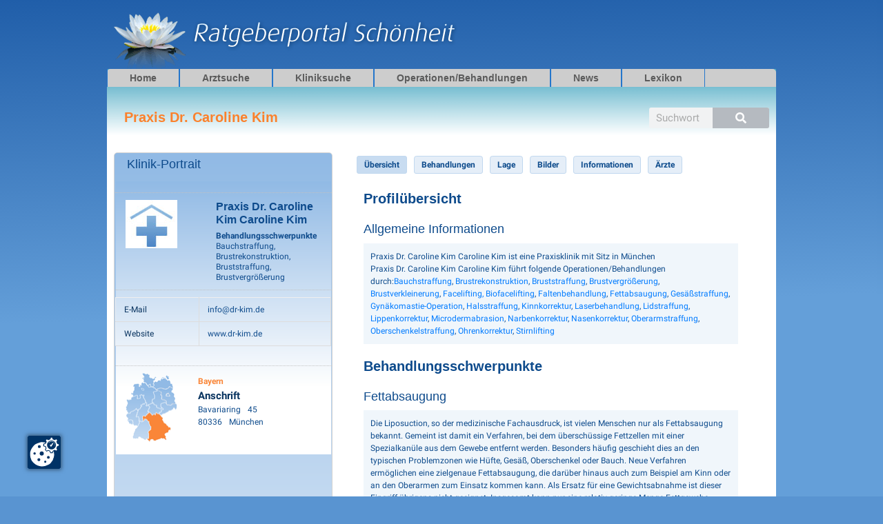

--- FILE ---
content_type: text/html; charset=UTF-8
request_url: https://www.ratgeberportal-schoenheit.de/kliniksuche/praxis_dr_caroline_kim/
body_size: 46644
content:
<!DOCTYPE html>
<html lang="de">
<head>
<meta charset="UTF-8">
<meta name="viewport" content="width=device-width, initial-scale=1">
	<link rel="profile" href="https://gmpg.org/xfn/11"> 
	<title>Praxis Dr. Caroline Kim &#8211; Ratgeberportal Schönheit</title>
<link crossorigin data-rocket-preload as="font" href="https://www.ratgeberportal-schoenheit.de/wp-content/plugins/elementor/assets/lib/font-awesome/webfonts/fa-solid-900.woff2" rel="preload">
<link crossorigin data-rocket-preload as="font" href="https://www.ratgeberportal-schoenheit.de/wp-content/plugins/elementor/assets/lib/eicons/fonts/eicons.woff2?5.35.0" rel="preload">
<link crossorigin data-rocket-preload as="font" href="https://cdn.wum.rocks/google-fonts/stuff/0f3d24e31cbd99739926a44020566bc4cfa8209a/db18d2a9c6ab683685043f43d700b656608912e9.woff2" rel="preload">
<link crossorigin data-rocket-preload as="font" href="https://cdn.wum.rocks/google-fonts/stuff/0f3d24e31cbd99739926a44020566bc4cfa8209a/6ce58f9ce791dc4c25516250c2aa0c68a121a984.woff2" rel="preload">
<style id="wpr-usedcss">img:is([sizes=auto i],[sizes^="auto," i]){contain-intrinsic-size:3000px 1500px}body,fieldset,h1,h2,h3,html,iframe,legend,li,p,textarea,ul{border:0;font-size:100%;font-style:inherit;font-weight:inherit;margin:0;outline:0;padding:0;vertical-align:baseline}html{-webkit-text-size-adjust:100%;-ms-text-size-adjust:100%}body{margin:0}main,nav{display:block}progress{display:inline-block;vertical-align:baseline}a{background-color:transparent}a:active{outline:0}a,a:focus,a:hover,a:visited{text-decoration:none}sub{font-size:75%;line-height:0;position:relative;vertical-align:baseline}img{border:0}svg:not(:root){overflow:hidden}code{font-size:1em}button,input,optgroup,select,textarea{color:inherit;font:inherit;margin:0}button{overflow:visible}button,html input[type=button],input[type=submit]{-webkit-appearance:button;cursor:pointer}button[disabled],html input[disabled]{cursor:default}button::-moz-focus-inner,input::-moz-focus-inner{border:0;padding:0}input{line-height:normal}input[type=number]::-webkit-inner-spin-button,input[type=number]::-webkit-outer-spin-button{height:auto}input[type=search]{-webkit-appearance:textfield;box-sizing:content-box}input[type=search]::-webkit-search-cancel-button,input[type=search]::-webkit-search-decoration{-webkit-appearance:none}fieldset{border:1px solid var(--ast-border-color);margin:0;padding:.35em .625em .75em}legend{border:0;padding:0}fieldset legend{margin-bottom:1.5em;padding:0 .5em}textarea{overflow:auto}optgroup{font-weight:700}table{border-collapse:collapse;border-spacing:0}td{padding:0}.ast-container{max-width:100%}.ast-container{margin-left:auto;margin-right:auto;padding-left:20px;padding-right:20px}h1,h2,h3{clear:both}h1{color:#808285;font-size:2em;line-height:1.2}h2{color:#808285;font-size:1.7em;line-height:1.3}h3{color:#808285;font-size:1.5em;line-height:1.4}html{box-sizing:border-box}*,:after,:before{box-sizing:inherit}body{color:#808285;background:#fff;font-style:normal}ul{margin:0 0 1.5em 3em}ul{list-style:disc}li>ul{margin-bottom:0;margin-left:1.5em}strong{font-weight:700}cite,i{font-style:italic}cite{font-style:italic}code{font:15px Monaco,Consolas,"Andale Mono","DejaVu Sans Mono",monospace}img{height:auto;max-width:100%}.button,button,input,select,textarea{color:#808285;font-weight:400;font-size:100%;margin:0;vertical-align:baseline}button,input{line-height:normal}table,td{border:1px solid var(--ast-border-color)}table{border-collapse:separate;border-spacing:0;border-width:1px 0 0 1px;margin:0 0 1.5em;width:100%}td{padding:.7em 1em;border-width:0 1px 1px 0}.button,button,input[type=button],input[type=submit]{border:1px solid;border-color:var(--ast-border-color);border-radius:2px;background:#e6e6e6;padding:.6em 1em .4em;color:#fff}.button:focus,.button:hover,button:focus,button:hover,input[type=button]:focus,input[type=button]:hover,input[type=submit]:focus,input[type=submit]:hover{color:#fff;border-color:var(--ast-border-color)}.button:active,.button:focus,button:active,button:focus,input[type=button]:active,input[type=button]:focus,input[type=submit]:active,input[type=submit]:focus{border-color:var(--ast-border-color);outline:0}input[type=email],input[type=search],input[type=text],input[type=url],textarea{color:#666;border:1px solid var(--ast-border-color);border-radius:2px;-webkit-appearance:none}input[type=email]:focus,input[type=search]:focus,input[type=text]:focus,input[type=url]:focus,textarea:focus{color:#111}textarea{padding-left:3px;width:100%}a{color:#4169e1}a:focus,a:hover{color:#191970}a:focus{outline:dotted thin}a:hover{outline:0}.screen-reader-text{border:0;clip:rect(1px,1px,1px,1px);height:1px;margin:-1px;overflow:hidden;padding:0;position:absolute;width:1px;word-wrap:normal!important}.screen-reader-text:focus{background-color:#f1f1f1;border-radius:2px;box-shadow:0 0 2px 2px rgba(0,0,0,.6);clip:auto!important;color:#21759b;display:block;font-size:12.25px;font-size:.875rem;height:auto;left:5px;line-height:normal;padding:15px 23px 14px;text-decoration:none;top:5px;width:auto;z-index:100000}embed,iframe,object{max-width:100%}::selection{color:#fff;background:#0274be}body{-webkit-font-smoothing:antialiased;-moz-osx-font-smoothing:grayscale}body:not(.logged-in){position:relative}#page{position:relative}a,a:focus{text-decoration:none}.secondary a *,.site-header a *,a{transition:all .2s linear}img{vertical-align:middle}p{margin-bottom:1.75em}.button,input[type=button],input[type=submit]{border-radius:0;padding:18px 30px;border:0;box-shadow:none;text-shadow:none}.button:hover,input[type=button]:hover,input[type=submit]:hover{box-shadow:none}.button:active,.button:focus,input[type=button]:active,input[type=button]:focus,input[type=submit]:active,input[type=submit]:focus{box-shadow:none}.search-form .search-field{outline:0}.ast-search-menu-icon{position:relative;z-index:3}.site .skip-link{background-color:#f1f1f1;box-shadow:0 0 1px 1px rgba(0,0,0,.2);color:#21759b;display:block;font-family:Montserrat,"Helvetica Neue",sans-serif;font-size:14px;font-weight:700;left:-9999em;outline:0;padding:15px 23px 14px;text-decoration:none;text-transform:none;top:-9999em}.site .skip-link:focus{clip:auto;height:auto;left:6px;top:7px;width:auto;z-index:100000;outline:dotted thin}input,select{line-height:1}body,button,input[type=button],input[type=submit],textarea{line-height:1.85714285714286}body{background-color:#fff}#page{display:block}#primary,#secondary{width:100%}#primary{margin:4em 0}.ast-separate-container{background-color:#f5f5f5}.ast-separate-container #primary{padding:4em 0;margin:0;border:0}@media (min-width:993px){.ast-separate-container #primary,.ast-separate-container.ast-left-sidebar #primary{margin:4em 0;padding:0}.ast-left-sidebar #primary{padding-left:60px}}@media (max-width:992px){.ast-separate-container #primary,.ast-separate-container.ast-left-sidebar #primary{padding-left:0;padding-right:0}.ast-left-sidebar #primary{padding-left:30px}}.ast-search-icon .astra-search-icon{font-size:1.3em}.ast-header-break-point .dropdown-menu-toggle{display:none}.site-header .menu-link *{transition:none}.ast-header-break-point .main-header-bar-navigation{flex:auto}.sticky{display:block}body{overflow-x:hidden}.widget{margin:0 0 2.8em}.widget:last-child{margin-bottom:0}.widget select{max-width:100%}.widget ul{margin:0;list-style-type:none}.elementor-nav-menu .ast-icon{display:none}.ast-nav-menu .sub-menu{line-height:1.45}.ast-header-break-point #ast-mobile-header{display:block}.ast-header-break-point .main-header-bar-navigation{line-height:3}.ast-header-break-point .main-header-bar-navigation .menu-item-has-children>.ast-menu-toggle{display:inline-block;position:absolute;font-size:inherit;top:0;right:20px;cursor:pointer;-webkit-font-smoothing:antialiased;-moz-osx-font-smoothing:grayscale;padding:0 .907em;font-weight:400;line-height:inherit}.ast-header-break-point .main-header-bar-navigation .menu-item-has-children .sub-menu{display:none}.ast-header-break-point .ast-nav-menu .sub-menu{line-height:3}.ast-hfb-header.ast-header-break-point .main-header-bar-navigation{width:100%;margin:0}.site-header{z-index:99;position:relative}.ast-menu-toggle{display:none;background:0 0;color:inherit;border-style:dotted;border-color:transparent}.ast-menu-toggle:focus,.ast-menu-toggle:hover{background:0 0;border-color:inherit;color:inherit}.ast-menu-toggle:focus{outline:dotted thin}.ast-header-break-point .main-header-bar-navigation{width:calc(100% + 40px);margin:0 -20px}.ast-header-break-point .ast-builder-menu{width:100%}input[type=email],input[type=number],input[type=search],input[type=text],input[type=url],select,textarea{color:#666;padding:.75em;height:auto;border-width:1px;border-style:solid;border-color:var(--ast-border-color);border-radius:2px;background:var(--ast-comment-inputs-background);box-shadow:none;box-sizing:border-box;transition:all .2s linear}input[type=email]:focus,input[type=search]:focus,input[type=text]:focus,input[type=url]:focus,select:focus,textarea:focus{background-color:#fff;border-color:var(--ast-border-color);box-shadow:none}input[type=button],input[type=button]:focus,input[type=button]:hover,input[type=submit],input[type=submit]:focus,input[type=submit]:hover{box-shadow:none}textarea{width:100%}input[type=search]:focus{outline:dotted thin}input[type=range]{-webkit-appearance:none;width:100%;margin:5.7px 0;padding:0;border:none}input[type=range]:focus{outline:0}input[type=range]::-webkit-slider-runnable-track{width:100%;height:8.6px;cursor:pointer;box-shadow:2.6px 2.6px .4px #ccc,0 0 2.6px #d9d9d9;background:rgba(255,255,255,.2);border-radius:13.6px;border:0 solid #fff}input[type=range]::-webkit-slider-thumb{box-shadow:0 0 0 rgba(255,221,0,.37),0 0 0 rgba(255,224,26,.37);border:7.9px solid #0274be;height:20px;width:20px;border-radius:50px;background:#0274be;cursor:pointer;-webkit-appearance:none;margin-top:-5.7px}input[type=range]:focus::-webkit-slider-runnable-track{background:rgba(255,255,255,.2)}input[type=range]::-moz-range-track{width:100%;height:8.6px;cursor:pointer;box-shadow:2.6px 2.6px .4px #ccc,0 0 2.6px #d9d9d9;background:rgba(255,255,255,.2);border-radius:13.6px;border:0 solid #fff}input[type=range]::-moz-range-thumb{box-shadow:0 0 0 rgba(255,221,0,.37),0 0 0 rgba(255,224,26,.37);border:7.9px solid #0274be;height:20px;width:20px;border-radius:50px;background:#0274be;cursor:pointer}input[type=range]::-ms-track{width:100%;height:8.6px;cursor:pointer;background:0 0;border-color:transparent;color:transparent}input[type=range]::-ms-fill-lower{background:rgba(199,199,199,.2);border:0 solid #fff;border-radius:27.2px;box-shadow:2.6px 2.6px .4px #ccc,0 0 2.6px #d9d9d9}input[type=range]::-ms-fill-upper{background:rgba(255,255,255,.2);border:0 solid #fff;border-radius:27.2px;box-shadow:2.6px 2.6px .4px #ccc,0 0 2.6px #d9d9d9}input[type=range]::-ms-thumb{box-shadow:0 0 0 rgba(255,221,0,.37),0 0 0 rgba(255,224,26,.37);border:7.9px solid #0274be;height:20px;width:20px;border-radius:50px;background:#0274be;cursor:pointer;height:8.6px}input[type=range]:focus::-ms-fill-lower{background:rgba(255,255,255,.2)}input[type=range]:focus::-ms-fill-upper{background:rgba(255,255,255,.2)}:root{--ast-post-nav-space:0;--ast-container-default-xlg-padding:6.67em;--ast-container-default-lg-padding:5.67em;--ast-container-default-slg-padding:4.34em;--ast-container-default-md-padding:3.34em;--ast-container-default-sm-padding:6.67em;--ast-container-default-xs-padding:2.4em;--ast-container-default-xxs-padding:1.4em;--ast-code-block-background:#EEEEEE;--ast-comment-inputs-background:#FAFAFA;--ast-normal-container-width:970px;--ast-narrow-container-width:750px;--ast-blog-title-font-weight:normal;--ast-blog-meta-weight:inherit;--ast-global-color-primary:var(--ast-global-color-5);--ast-global-color-secondary:var(--ast-global-color-4);--ast-global-color-alternate-background:var(--ast-global-color-7);--ast-global-color-subtle-background:var(--ast-global-color-6)}html{font-size:93.75%}a{color:#4d87c7}a:focus,a:hover{color:#4d87c7}body,button,input,select,textarea{font-family:Arial,Helvetica,Verdana,sans-serif;font-weight:400;font-size:15px;font-size:1rem;line-height:var(--ast-body-line-height,1.65em)}h1,h2,h3{font-family:Arial,Helvetica,Verdana,sans-serif;font-weight:400}h1{font-size:40px;font-size:2.6666666666667rem;font-family:Arial,Helvetica,Verdana,sans-serif;line-height:1.4em}h2{font-size:30px;font-size:2rem;font-weight:400;font-family:Arial,Helvetica,Verdana,sans-serif;line-height:1.3em}h3{font-size:16px;font-size:1.0666666666667rem;font-weight:700;font-family:Arial,Helvetica,Verdana,sans-serif;line-height:1.3em}::selection{background-color:#fb812c;color:#000}body,h1,h2,h3{color:var(--ast-global-color-3)}input:focus,input[type=email]:focus,input[type=search]:focus,input[type=text]:focus,input[type=url]:focus,textarea:focus{border-color:#4d87c7}input[type=checkbox]:checked,input[type=checkbox]:focus:checked,input[type=checkbox]:hover:checked,input[type=radio]:checked,input[type=range]::-webkit-slider-thumb{border-color:#4d87c7;background-color:#4d87c7;box-shadow:none}.ast-search-menu-icon form.search-form{padding-right:0}.ast-search-menu-icon.slide-search input.search-field{width:0}.search-form input.search-field:focus{outline:0}#secondary,#secondary button,#secondary input,#secondary select,#secondary textarea{font-size:15px;font-size:1rem}#close:focus-visible,.ast-header-navigation-arrow:focus-visible,.ast-menu-toggle:focus-visible,.ast-search-menu-icon.slide-search a:focus-visible:focus-visible,.astra-search-icon:focus-visible,.site .skip-link:focus-visible,.woocommerce .astra-shop-summary-wrap a:focus-visible,a:focus-visible{outline-style:dotted;outline-color:inherit;outline-width:thin}#ast-scroll-top:focus,.ast-mobile-popup-drawer.active .menu-toggle-close:focus,input:focus,input[type=email]:focus,input[type=number]:focus,input[type=search]:focus,input[type=text]:focus,input[type=url]:focus,textarea:focus{border-style:dotted;border-color:inherit;border-width:thin}input{outline:0}#secondary{margin:4em 0 2.5em;word-break:break-word;line-height:2}#secondary li{margin-bottom:.25em}#secondary li:last-child{margin-bottom:0}@media (min-width:993px){.ast-left-sidebar #secondary{padding-right:60px}}@media (max-width:993px){.ast-left-sidebar #secondary{padding-right:30px}}@media (max-width:921.9px){#ast-desktop-header{display:none}}@media (max-width:921px){.ast-separate-container #primary,.ast-separate-container #secondary{padding:1.5em 0}#primary,#secondary{padding:1.5em 0;margin:0}.ast-left-sidebar #content>.ast-container{display:flex;flex-direction:column-reverse;width:100%}#secondary.secondary{padding-top:0}.ast-left-sidebar #primary{padding-left:0}.ast-left-sidebar #secondary{padding-right:0}h1{font-size:30px}h2{font-size:25px}h3{font-size:20px}}@media (min-width:922px){#ast-mobile-header{display:none}.ast-separate-container.ast-left-sidebar #primary{border:0}.ast-left-sidebar #primary{border-left:1px solid var(--ast-border-color)}.ast-left-sidebar #secondary{border-right:1px solid var(--ast-border-color);margin-right:-1px}.ast-separate-container.ast-left-sidebar #secondary{border:0;margin-left:auto;margin-right:auto}}.elementor-widget-heading h1.elementor-heading-title{line-height:1.4em}.elementor-widget-heading h2.elementor-heading-title{line-height:1.3em}.elementor-widget-heading h3.elementor-heading-title{line-height:1.3em}.button,.menu-toggle,button,input#submit,input[type=button],input[type=submit]{border-style:solid;border-top-width:1px;border-right-width:1px;border-left-width:1px;border-bottom-width:1px;color:#fff;border-color:#f95204;background-color:#fb5e17;padding-top:10px;padding-right:40px;padding-bottom:10px;padding-left:40px;font-family:inherit;font-weight:inherit;line-height:1em;border-top-left-radius:17px;border-top-right-radius:17px;border-bottom-right-radius:17px;border-bottom-left-radius:17px}.menu-toggle:hover,button:focus,button:hover,input#submit:focus,input#submit:hover,input[type=button]:focus,input[type=button]:hover,input[type=submit]:focus,input[type=submit]:hover{color:#fff;background-color:#f85104;border-color:#f95204}@media (min-width:544px){.ast-container{max-width:100%}}#ast-mobile-header .ast-site-header-cart-li a{pointer-events:none}.ast-separate-container,body{background-image:linear-gradient(178deg,#205ea9 0,#649fd9 31%)}@media (max-width:544px){.ast-separate-container #content .ast-container{padding-left:.54em;padding-right:.54em}.ast-search-menu-icon.ast-dropdown-active .search-field{width:170px}.ast-separate-container #secondary{padding-top:0}h1{font-size:30px}h2{font-size:25px}h3{font-size:20px}html{font-size:85.5%}}@media (max-width:921px){html{font-size:85.5%}.site-content .ast-container{flex-direction:column}}:root{--ast-global-color-0:#0170B9;--ast-global-color-1:#3a3a3a;--ast-global-color-2:#3a3a3a;--ast-global-color-3:#4B4F58;--ast-global-color-4:#F5F5F5;--ast-global-color-5:#FFFFFF;--ast-global-color-6:#E5E5E5;--ast-global-color-7:#424242;--ast-global-color-8:#000000}:root{--ast-border-color:#dddddd}h1,h2,h3{color:#0e4b8c}.elementor-screen-only,.screen-reader-text,.screen-reader-text span{top:0!important}@media (min-width:922px){.ast-container{max-width:1010px}.site-content .ast-container{display:flex}.search .site-content>.ast-container{max-width:1200px}#primary{width:66%}#secondary{width:34%}}.ast-mobile-popup-content .ast-submenu-expanded>.ast-menu-toggle{transform:rotateX(180deg);overflow-y:auto}.ast-desktop-header-content>*,.ast-mobile-header-content>*{padding:10px 0;height:auto}.ast-desktop-header-content>:first-child,.ast-mobile-header-content>:first-child{padding-top:10px}.ast-desktop-header-content>.ast-builder-menu,.ast-mobile-header-content>.ast-builder-menu{padding-top:0}.ast-desktop-header-content>:last-child,.ast-mobile-header-content>:last-child{padding-bottom:0}.ast-desktop-header-content .main-header-bar-navigation .ast-submenu-expanded>.ast-menu-toggle::before{transform:rotateX(180deg)}#ast-desktop-header .ast-desktop-header-content,.ast-desktop-header-content .ast-search-icon,.ast-main-header-nav-open.ast-popup-nav-open .ast-desktop-header-content,.ast-mobile-header-content .ast-search-icon{display:none}.ast-main-header-nav-open.ast-header-break-point #ast-desktop-header .ast-desktop-header-content{display:block}.ast-desktop-header-content .ast-search-menu-icon,.ast-desktop-header-content .ast-search-menu-icon.slide-search,.ast-mobile-header-content .ast-search-menu-icon,.ast-mobile-header-content .ast-search-menu-icon.slide-search{width:100%;position:relative;display:block;right:auto;transform:none}.ast-desktop-header-content .ast-search-menu-icon .search-form,.ast-desktop-header-content .ast-search-menu-icon.slide-search .search-form,.ast-mobile-header-content .ast-search-menu-icon .search-form,.ast-mobile-header-content .ast-search-menu-icon.slide-search .search-form{right:0;visibility:visible;opacity:1;position:relative;top:auto;transform:none;padding:0;display:block;overflow:hidden}.ast-desktop-header-content .ast-search-menu-icon .search-field,.ast-mobile-header-content .ast-search-menu-icon .search-field{width:100%;padding-right:5.5em}.ast-mobile-popup-drawer.active .ast-mobile-popup-inner{background-color:#fff}.ast-desktop-header-content{background-color:#fff}.ast-desktop-header-content>*,.ast-desktop-popup-content>*,.ast-mobile-header-content>*,.ast-mobile-popup-content>*{padding-top:0;padding-bottom:0}.ast-mobile-popup-drawer.active .menu-toggle-close{color:#3a3a3a}:root{--e-global-color-astglobalcolor0:#0170B9;--e-global-color-astglobalcolor1:#3a3a3a;--e-global-color-astglobalcolor2:#3a3a3a;--e-global-color-astglobalcolor3:#4B4F58;--e-global-color-astglobalcolor4:#F5F5F5;--e-global-color-astglobalcolor5:#FFFFFF;--e-global-color-astglobalcolor6:#E5E5E5;--e-global-color-astglobalcolor7:#424242;--e-global-color-astglobalcolor8:#000000}:where(.wp-block-button__link){border-radius:9999px;box-shadow:none;padding:calc(.667em + 2px) calc(1.333em + 2px);text-decoration:none}:root :where(.wp-block-button .wp-block-button__link.is-style-outline),:root :where(.wp-block-button.is-style-outline>.wp-block-button__link){border:2px solid;padding:.667em 1.333em}:root :where(.wp-block-button .wp-block-button__link.is-style-outline:not(.has-text-color)),:root :where(.wp-block-button.is-style-outline>.wp-block-button__link:not(.has-text-color)){color:currentColor}:root :where(.wp-block-button .wp-block-button__link.is-style-outline:not(.has-background)),:root :where(.wp-block-button.is-style-outline>.wp-block-button__link:not(.has-background)){background-color:initial;background-image:none}:where(.wp-block-calendar table:not(.has-background) th){background:#ddd}:where(.wp-block-columns){margin-bottom:1.75em}:where(.wp-block-columns.has-background){padding:1.25em 2.375em}:where(.wp-block-post-comments input[type=submit]){border:none}:where(.wp-block-cover-image:not(.has-text-color)),:where(.wp-block-cover:not(.has-text-color)){color:#fff}:where(.wp-block-cover-image.is-light:not(.has-text-color)),:where(.wp-block-cover.is-light:not(.has-text-color)){color:#000}:root :where(.wp-block-cover h1:not(.has-text-color)),:root :where(.wp-block-cover h2:not(.has-text-color)),:root :where(.wp-block-cover h3:not(.has-text-color)),:root :where(.wp-block-cover h4:not(.has-text-color)),:root :where(.wp-block-cover h5:not(.has-text-color)),:root :where(.wp-block-cover h6:not(.has-text-color)),:root :where(.wp-block-cover p:not(.has-text-color)){color:inherit}:where(.wp-block-file){margin-bottom:1.5em}:where(.wp-block-file__button){border-radius:2em;display:inline-block;padding:.5em 1em}:where(.wp-block-file__button):is(a):active,:where(.wp-block-file__button):is(a):focus,:where(.wp-block-file__button):is(a):hover,:where(.wp-block-file__button):is(a):visited{box-shadow:none;color:#fff;opacity:.85;text-decoration:none}:where(.wp-block-group.wp-block-group-is-layout-constrained){position:relative}:root :where(.wp-block-image.is-style-rounded img,.wp-block-image .is-style-rounded img){border-radius:9999px}.wp-lightbox-overlay.active{animation:.25s both turn-on-visibility;visibility:visible}.wp-lightbox-overlay.active img{animation:.35s both turn-on-visibility}.wp-lightbox-overlay.show-closing-animation:not(.active){animation:.35s both turn-off-visibility}.wp-lightbox-overlay.show-closing-animation:not(.active) img{animation:.25s both turn-off-visibility}@media (prefers-reduced-motion:no-preference){.wp-lightbox-overlay.zoom.active{animation:none;opacity:1;visibility:visible}.wp-lightbox-overlay.zoom.active .lightbox-image-container{animation:.4s lightbox-zoom-in}.wp-lightbox-overlay.zoom.active .lightbox-image-container img{animation:none}.wp-lightbox-overlay.zoom.active .scrim{animation:.4s forwards turn-on-visibility}.wp-lightbox-overlay.zoom.show-closing-animation:not(.active){animation:none}.wp-lightbox-overlay.zoom.show-closing-animation:not(.active) .lightbox-image-container{animation:.4s lightbox-zoom-out}.wp-lightbox-overlay.zoom.show-closing-animation:not(.active) .lightbox-image-container img{animation:none}.wp-lightbox-overlay.zoom.show-closing-animation:not(.active) .scrim{animation:.4s forwards turn-off-visibility}html{scroll-behavior:smooth}}@keyframes turn-on-visibility{0%{opacity:0}to{opacity:1}}@keyframes turn-off-visibility{0%{opacity:1;visibility:visible}99%{opacity:0;visibility:visible}to{opacity:0;visibility:hidden}}@keyframes lightbox-zoom-in{0%{transform:translate(calc((-100vw + var(--wp--lightbox-scrollbar-width))/ 2 + var(--wp--lightbox-initial-left-position)),calc(-50vh + var(--wp--lightbox-initial-top-position))) scale(var(--wp--lightbox-scale))}to{transform:translate(-50%,-50%) scale(1)}}@keyframes lightbox-zoom-out{0%{transform:translate(-50%,-50%) scale(1);visibility:visible}99%{visibility:visible}to{transform:translate(calc((-100vw + var(--wp--lightbox-scrollbar-width))/ 2 + var(--wp--lightbox-initial-left-position)),calc(-50vh + var(--wp--lightbox-initial-top-position))) scale(var(--wp--lightbox-scale));visibility:hidden}}:where(.wp-block-latest-comments:not([style*=line-height] .wp-block-latest-comments__comment)){line-height:1.1}:where(.wp-block-latest-comments:not([style*=line-height] .wp-block-latest-comments__comment-excerpt p)){line-height:1.8}:root :where(.wp-block-latest-posts.is-grid){padding:0}:root :where(.wp-block-latest-posts.wp-block-latest-posts__list){padding-left:0}ul{box-sizing:border-box}:root :where(.wp-block-list.has-background){padding:1.25em 2.375em}:where(.wp-block-navigation.has-background .wp-block-navigation-item a:not(.wp-element-button)),:where(.wp-block-navigation.has-background .wp-block-navigation-submenu a:not(.wp-element-button)){padding:.5em 1em}:where(.wp-block-navigation .wp-block-navigation__submenu-container .wp-block-navigation-item a:not(.wp-element-button)),:where(.wp-block-navigation .wp-block-navigation__submenu-container .wp-block-navigation-submenu a:not(.wp-element-button)),:where(.wp-block-navigation .wp-block-navigation__submenu-container .wp-block-navigation-submenu button.wp-block-navigation-item__content),:where(.wp-block-navigation .wp-block-navigation__submenu-container .wp-block-pages-list__item button.wp-block-navigation-item__content){padding:.5em 1em}:root :where(p.has-background){padding:1.25em 2.375em}:where(p.has-text-color:not(.has-link-color)) a{color:inherit}:where(.wp-block-post-comments-form) input:not([type=submit]),:where(.wp-block-post-comments-form) textarea{border:1px solid #949494;font-family:inherit;font-size:1em}:where(.wp-block-post-comments-form) input:where(:not([type=submit]):not([type=checkbox])),:where(.wp-block-post-comments-form) textarea{padding:calc(.667em + 2px)}:where(.wp-block-post-excerpt){box-sizing:border-box;margin-bottom:var(--wp--style--block-gap);margin-top:var(--wp--style--block-gap)}:where(.wp-block-preformatted.has-background){padding:1.25em 2.375em}:where(.wp-block-search__button){border:1px solid #ccc;padding:6px 10px}:where(.wp-block-search__input){font-family:inherit;font-size:inherit;font-style:inherit;font-weight:inherit;letter-spacing:inherit;line-height:inherit;text-transform:inherit}:where(.wp-block-search__button-inside .wp-block-search__inside-wrapper){border:1px solid #949494;box-sizing:border-box;padding:4px}:where(.wp-block-search__button-inside .wp-block-search__inside-wrapper) .wp-block-search__input{border:none;border-radius:0;padding:0 4px}:where(.wp-block-search__button-inside .wp-block-search__inside-wrapper) .wp-block-search__input:focus{outline:0}:where(.wp-block-search__button-inside .wp-block-search__inside-wrapper) :where(.wp-block-search__button){padding:4px 8px}:root :where(.wp-block-separator.is-style-dots){height:auto;line-height:1;text-align:center}:root :where(.wp-block-separator.is-style-dots):before{color:currentColor;content:"···";font-family:serif;font-size:1.5em;letter-spacing:2em;padding-left:2em}:root :where(.wp-block-site-logo.is-style-rounded){border-radius:9999px}:where(.wp-block-social-links:not(.is-style-logos-only)) .wp-social-link{background-color:#f0f0f0;color:#444}:where(.wp-block-social-links:not(.is-style-logos-only)) .wp-social-link-amazon{background-color:#f90;color:#fff}:where(.wp-block-social-links:not(.is-style-logos-only)) .wp-social-link-bandcamp{background-color:#1ea0c3;color:#fff}:where(.wp-block-social-links:not(.is-style-logos-only)) .wp-social-link-behance{background-color:#0757fe;color:#fff}:where(.wp-block-social-links:not(.is-style-logos-only)) .wp-social-link-bluesky{background-color:#0a7aff;color:#fff}:where(.wp-block-social-links:not(.is-style-logos-only)) .wp-social-link-codepen{background-color:#1e1f26;color:#fff}:where(.wp-block-social-links:not(.is-style-logos-only)) .wp-social-link-deviantart{background-color:#02e49b;color:#fff}:where(.wp-block-social-links:not(.is-style-logos-only)) .wp-social-link-dribbble{background-color:#e94c89;color:#fff}:where(.wp-block-social-links:not(.is-style-logos-only)) .wp-social-link-dropbox{background-color:#4280ff;color:#fff}:where(.wp-block-social-links:not(.is-style-logos-only)) .wp-social-link-etsy{background-color:#f45800;color:#fff}:where(.wp-block-social-links:not(.is-style-logos-only)) .wp-social-link-facebook{background-color:#0866ff;color:#fff}:where(.wp-block-social-links:not(.is-style-logos-only)) .wp-social-link-fivehundredpx{background-color:#000;color:#fff}:where(.wp-block-social-links:not(.is-style-logos-only)) .wp-social-link-flickr{background-color:#0461dd;color:#fff}:where(.wp-block-social-links:not(.is-style-logos-only)) .wp-social-link-foursquare{background-color:#e65678;color:#fff}:where(.wp-block-social-links:not(.is-style-logos-only)) .wp-social-link-github{background-color:#24292d;color:#fff}:where(.wp-block-social-links:not(.is-style-logos-only)) .wp-social-link-goodreads{background-color:#eceadd;color:#382110}:where(.wp-block-social-links:not(.is-style-logos-only)) .wp-social-link-google{background-color:#ea4434;color:#fff}:where(.wp-block-social-links:not(.is-style-logos-only)) .wp-social-link-gravatar{background-color:#1d4fc4;color:#fff}:where(.wp-block-social-links:not(.is-style-logos-only)) .wp-social-link-instagram{background-color:#f00075;color:#fff}:where(.wp-block-social-links:not(.is-style-logos-only)) .wp-social-link-lastfm{background-color:#e21b24;color:#fff}:where(.wp-block-social-links:not(.is-style-logos-only)) .wp-social-link-linkedin{background-color:#0d66c2;color:#fff}:where(.wp-block-social-links:not(.is-style-logos-only)) .wp-social-link-mastodon{background-color:#3288d4;color:#fff}:where(.wp-block-social-links:not(.is-style-logos-only)) .wp-social-link-medium{background-color:#000;color:#fff}:where(.wp-block-social-links:not(.is-style-logos-only)) .wp-social-link-meetup{background-color:#f6405f;color:#fff}:where(.wp-block-social-links:not(.is-style-logos-only)) .wp-social-link-patreon{background-color:#000;color:#fff}:where(.wp-block-social-links:not(.is-style-logos-only)) .wp-social-link-pinterest{background-color:#e60122;color:#fff}:where(.wp-block-social-links:not(.is-style-logos-only)) .wp-social-link-pocket{background-color:#ef4155;color:#fff}:where(.wp-block-social-links:not(.is-style-logos-only)) .wp-social-link-reddit{background-color:#ff4500;color:#fff}:where(.wp-block-social-links:not(.is-style-logos-only)) .wp-social-link-skype{background-color:#0478d7;color:#fff}:where(.wp-block-social-links:not(.is-style-logos-only)) .wp-social-link-snapchat{background-color:#fefc00;color:#fff;stroke:#000}:where(.wp-block-social-links:not(.is-style-logos-only)) .wp-social-link-soundcloud{background-color:#ff5600;color:#fff}:where(.wp-block-social-links:not(.is-style-logos-only)) .wp-social-link-spotify{background-color:#1bd760;color:#fff}:where(.wp-block-social-links:not(.is-style-logos-only)) .wp-social-link-telegram{background-color:#2aabee;color:#fff}:where(.wp-block-social-links:not(.is-style-logos-only)) .wp-social-link-threads{background-color:#000;color:#fff}:where(.wp-block-social-links:not(.is-style-logos-only)) .wp-social-link-tiktok{background-color:#000;color:#fff}:where(.wp-block-social-links:not(.is-style-logos-only)) .wp-social-link-tumblr{background-color:#011835;color:#fff}:where(.wp-block-social-links:not(.is-style-logos-only)) .wp-social-link-twitch{background-color:#6440a4;color:#fff}:where(.wp-block-social-links:not(.is-style-logos-only)) .wp-social-link-twitter{background-color:#1da1f2;color:#fff}:where(.wp-block-social-links:not(.is-style-logos-only)) .wp-social-link-vimeo{background-color:#1eb7ea;color:#fff}:where(.wp-block-social-links:not(.is-style-logos-only)) .wp-social-link-vk{background-color:#4680c2;color:#fff}:where(.wp-block-social-links:not(.is-style-logos-only)) .wp-social-link-wordpress{background-color:#3499cd;color:#fff}:where(.wp-block-social-links:not(.is-style-logos-only)) .wp-social-link-whatsapp{background-color:#25d366;color:#fff}:where(.wp-block-social-links:not(.is-style-logos-only)) .wp-social-link-x{background-color:#000;color:#fff}:where(.wp-block-social-links:not(.is-style-logos-only)) .wp-social-link-yelp{background-color:#d32422;color:#fff}:where(.wp-block-social-links:not(.is-style-logos-only)) .wp-social-link-youtube{background-color:red;color:#fff}:where(.wp-block-social-links.is-style-logos-only) .wp-social-link{background:0 0}:where(.wp-block-social-links.is-style-logos-only) .wp-social-link svg{height:1.25em;width:1.25em}:where(.wp-block-social-links.is-style-logos-only) .wp-social-link-amazon{color:#f90}:where(.wp-block-social-links.is-style-logos-only) .wp-social-link-bandcamp{color:#1ea0c3}:where(.wp-block-social-links.is-style-logos-only) .wp-social-link-behance{color:#0757fe}:where(.wp-block-social-links.is-style-logos-only) .wp-social-link-bluesky{color:#0a7aff}:where(.wp-block-social-links.is-style-logos-only) .wp-social-link-codepen{color:#1e1f26}:where(.wp-block-social-links.is-style-logos-only) .wp-social-link-deviantart{color:#02e49b}:where(.wp-block-social-links.is-style-logos-only) .wp-social-link-dribbble{color:#e94c89}:where(.wp-block-social-links.is-style-logos-only) .wp-social-link-dropbox{color:#4280ff}:where(.wp-block-social-links.is-style-logos-only) .wp-social-link-etsy{color:#f45800}:where(.wp-block-social-links.is-style-logos-only) .wp-social-link-facebook{color:#0866ff}:where(.wp-block-social-links.is-style-logos-only) .wp-social-link-fivehundredpx{color:#000}:where(.wp-block-social-links.is-style-logos-only) .wp-social-link-flickr{color:#0461dd}:where(.wp-block-social-links.is-style-logos-only) .wp-social-link-foursquare{color:#e65678}:where(.wp-block-social-links.is-style-logos-only) .wp-social-link-github{color:#24292d}:where(.wp-block-social-links.is-style-logos-only) .wp-social-link-goodreads{color:#382110}:where(.wp-block-social-links.is-style-logos-only) .wp-social-link-google{color:#ea4434}:where(.wp-block-social-links.is-style-logos-only) .wp-social-link-gravatar{color:#1d4fc4}:where(.wp-block-social-links.is-style-logos-only) .wp-social-link-instagram{color:#f00075}:where(.wp-block-social-links.is-style-logos-only) .wp-social-link-lastfm{color:#e21b24}:where(.wp-block-social-links.is-style-logos-only) .wp-social-link-linkedin{color:#0d66c2}:where(.wp-block-social-links.is-style-logos-only) .wp-social-link-mastodon{color:#3288d4}:where(.wp-block-social-links.is-style-logos-only) .wp-social-link-medium{color:#000}:where(.wp-block-social-links.is-style-logos-only) .wp-social-link-meetup{color:#f6405f}:where(.wp-block-social-links.is-style-logos-only) .wp-social-link-patreon{color:#000}:where(.wp-block-social-links.is-style-logos-only) .wp-social-link-pinterest{color:#e60122}:where(.wp-block-social-links.is-style-logos-only) .wp-social-link-pocket{color:#ef4155}:where(.wp-block-social-links.is-style-logos-only) .wp-social-link-reddit{color:#ff4500}:where(.wp-block-social-links.is-style-logos-only) .wp-social-link-skype{color:#0478d7}:where(.wp-block-social-links.is-style-logos-only) .wp-social-link-snapchat{color:#fff;stroke:#000}:where(.wp-block-social-links.is-style-logos-only) .wp-social-link-soundcloud{color:#ff5600}:where(.wp-block-social-links.is-style-logos-only) .wp-social-link-spotify{color:#1bd760}:where(.wp-block-social-links.is-style-logos-only) .wp-social-link-telegram{color:#2aabee}:where(.wp-block-social-links.is-style-logos-only) .wp-social-link-threads{color:#000}:where(.wp-block-social-links.is-style-logos-only) .wp-social-link-tiktok{color:#000}:where(.wp-block-social-links.is-style-logos-only) .wp-social-link-tumblr{color:#011835}:where(.wp-block-social-links.is-style-logos-only) .wp-social-link-twitch{color:#6440a4}:where(.wp-block-social-links.is-style-logos-only) .wp-social-link-twitter{color:#1da1f2}:where(.wp-block-social-links.is-style-logos-only) .wp-social-link-vimeo{color:#1eb7ea}:where(.wp-block-social-links.is-style-logos-only) .wp-social-link-vk{color:#4680c2}:where(.wp-block-social-links.is-style-logos-only) .wp-social-link-whatsapp{color:#25d366}:where(.wp-block-social-links.is-style-logos-only) .wp-social-link-wordpress{color:#3499cd}:where(.wp-block-social-links.is-style-logos-only) .wp-social-link-x{color:#000}:where(.wp-block-social-links.is-style-logos-only) .wp-social-link-yelp{color:#d32422}:where(.wp-block-social-links.is-style-logos-only) .wp-social-link-youtube{color:red}:root :where(.wp-block-social-links .wp-social-link a){padding:.25em}:root :where(.wp-block-social-links.is-style-logos-only .wp-social-link a){padding:0}:root :where(.wp-block-social-links.is-style-pill-shape .wp-social-link a){padding-left:.66667em;padding-right:.66667em}:root :where(.wp-block-tag-cloud.is-style-outline){display:flex;flex-wrap:wrap;gap:1ch}:root :where(.wp-block-tag-cloud.is-style-outline a){border:1px solid;font-size:unset!important;margin-right:0;padding:1ch 2ch;text-decoration:none!important}:root :where(.wp-block-table-of-contents){box-sizing:border-box}:where(.wp-block-term-description){box-sizing:border-box;margin-bottom:var(--wp--style--block-gap);margin-top:var(--wp--style--block-gap)}:where(pre.wp-block-verse){font-family:inherit}:root{--wp--preset--font-size--normal:16px;--wp--preset--font-size--huge:42px}.screen-reader-text{border:0;clip:rect(1px,1px,1px,1px);clip-path:inset(50%);height:1px;margin:-1px;overflow:hidden;padding:0;position:absolute;width:1px;word-wrap:normal!important}.screen-reader-text:focus{background-color:#ddd;clip:auto!important;clip-path:none;color:#444;display:block;font-size:1em;height:auto;left:5px;line-height:normal;padding:15px 23px 14px;text-decoration:none;top:5px;width:auto;z-index:100000}html :where(.has-border-color){border-style:solid}html :where([style*=border-top-color]){border-top-style:solid}html :where([style*=border-right-color]){border-right-style:solid}html :where([style*=border-bottom-color]){border-bottom-style:solid}html :where([style*=border-left-color]){border-left-style:solid}html :where([style*=border-width]){border-style:solid}html :where([style*=border-top-width]){border-top-style:solid}html :where([style*=border-right-width]){border-right-style:solid}html :where([style*=border-bottom-width]){border-bottom-style:solid}html :where([style*=border-left-width]){border-left-style:solid}html :where(img[class*=wp-image-]){height:auto;max-width:100%}:where(figure){margin:0 0 1em}html :where(.is-position-sticky){--wp-admin--admin-bar--position-offset:var(--wp-admin--admin-bar--height,0px)}@media screen and (max-width:600px){html :where(.is-position-sticky){--wp-admin--admin-bar--position-offset:0px}}:root{--wp--preset--aspect-ratio--square:1;--wp--preset--aspect-ratio--4-3:4/3;--wp--preset--aspect-ratio--3-4:3/4;--wp--preset--aspect-ratio--3-2:3/2;--wp--preset--aspect-ratio--2-3:2/3;--wp--preset--aspect-ratio--16-9:16/9;--wp--preset--aspect-ratio--9-16:9/16;--wp--preset--color--black:#000000;--wp--preset--color--cyan-bluish-gray:#abb8c3;--wp--preset--color--white:#ffffff;--wp--preset--color--pale-pink:#f78da7;--wp--preset--color--vivid-red:#cf2e2e;--wp--preset--color--luminous-vivid-orange:#ff6900;--wp--preset--color--luminous-vivid-amber:#fcb900;--wp--preset--color--light-green-cyan:#7bdcb5;--wp--preset--color--vivid-green-cyan:#00d084;--wp--preset--color--pale-cyan-blue:#8ed1fc;--wp--preset--color--vivid-cyan-blue:#0693e3;--wp--preset--color--vivid-purple:#9b51e0;--wp--preset--color--ast-global-color-0:var(--ast-global-color-0);--wp--preset--color--ast-global-color-1:var(--ast-global-color-1);--wp--preset--color--ast-global-color-2:var(--ast-global-color-2);--wp--preset--color--ast-global-color-3:var(--ast-global-color-3);--wp--preset--color--ast-global-color-4:var(--ast-global-color-4);--wp--preset--color--ast-global-color-5:var(--ast-global-color-5);--wp--preset--color--ast-global-color-6:var(--ast-global-color-6);--wp--preset--color--ast-global-color-7:var(--ast-global-color-7);--wp--preset--color--ast-global-color-8:var(--ast-global-color-8);--wp--preset--gradient--vivid-cyan-blue-to-vivid-purple:linear-gradient(135deg,rgba(6, 147, 227, 1) 0%,rgb(155, 81, 224) 100%);--wp--preset--gradient--light-green-cyan-to-vivid-green-cyan:linear-gradient(135deg,rgb(122, 220, 180) 0%,rgb(0, 208, 130) 100%);--wp--preset--gradient--luminous-vivid-amber-to-luminous-vivid-orange:linear-gradient(135deg,rgba(252, 185, 0, 1) 0%,rgba(255, 105, 0, 1) 100%);--wp--preset--gradient--luminous-vivid-orange-to-vivid-red:linear-gradient(135deg,rgba(255, 105, 0, 1) 0%,rgb(207, 46, 46) 100%);--wp--preset--gradient--very-light-gray-to-cyan-bluish-gray:linear-gradient(135deg,rgb(238, 238, 238) 0%,rgb(169, 184, 195) 100%);--wp--preset--gradient--cool-to-warm-spectrum:linear-gradient(135deg,rgb(74, 234, 220) 0%,rgb(151, 120, 209) 20%,rgb(207, 42, 186) 40%,rgb(238, 44, 130) 60%,rgb(251, 105, 98) 80%,rgb(254, 248, 76) 100%);--wp--preset--gradient--blush-light-purple:linear-gradient(135deg,rgb(255, 206, 236) 0%,rgb(152, 150, 240) 100%);--wp--preset--gradient--blush-bordeaux:linear-gradient(135deg,rgb(254, 205, 165) 0%,rgb(254, 45, 45) 50%,rgb(107, 0, 62) 100%);--wp--preset--gradient--luminous-dusk:linear-gradient(135deg,rgb(255, 203, 112) 0%,rgb(199, 81, 192) 50%,rgb(65, 88, 208) 100%);--wp--preset--gradient--pale-ocean:linear-gradient(135deg,rgb(255, 245, 203) 0%,rgb(182, 227, 212) 50%,rgb(51, 167, 181) 100%);--wp--preset--gradient--electric-grass:linear-gradient(135deg,rgb(202, 248, 128) 0%,rgb(113, 206, 126) 100%);--wp--preset--gradient--midnight:linear-gradient(135deg,rgb(2, 3, 129) 0%,rgb(40, 116, 252) 100%);--wp--preset--font-size--small:13px;--wp--preset--font-size--medium:20px;--wp--preset--font-size--large:36px;--wp--preset--font-size--x-large:42px;--wp--preset--spacing--20:0.44rem;--wp--preset--spacing--30:0.67rem;--wp--preset--spacing--40:1rem;--wp--preset--spacing--50:1.5rem;--wp--preset--spacing--60:2.25rem;--wp--preset--spacing--70:3.38rem;--wp--preset--spacing--80:5.06rem;--wp--preset--shadow--natural:6px 6px 9px rgba(0, 0, 0, .2);--wp--preset--shadow--deep:12px 12px 50px rgba(0, 0, 0, .4);--wp--preset--shadow--sharp:6px 6px 0px rgba(0, 0, 0, .2);--wp--preset--shadow--outlined:6px 6px 0px -3px rgba(255, 255, 255, 1),6px 6px rgba(0, 0, 0, 1);--wp--preset--shadow--crisp:6px 6px 0px rgba(0, 0, 0, 1)}:root{--wp--style--global--content-size:var(--wp--custom--ast-content-width-size);--wp--style--global--wide-size:var(--wp--custom--ast-wide-width-size)}:where(body){margin:0}:where(.wp-site-blocks)>*{margin-block-start:24px;margin-block-end:0}:where(.wp-site-blocks)>:first-child{margin-block-start:0}:where(.wp-site-blocks)>:last-child{margin-block-end:0}:root{--wp--style--block-gap:24px}:root :where(.is-layout-flow)>:first-child{margin-block-start:0}:root :where(.is-layout-flow)>:last-child{margin-block-end:0}:root :where(.is-layout-flow)>*{margin-block-start:24px;margin-block-end:0}:root :where(.is-layout-constrained)>:first-child{margin-block-start:0}:root :where(.is-layout-constrained)>:last-child{margin-block-end:0}:root :where(.is-layout-constrained)>*{margin-block-start:24px;margin-block-end:0}:root :where(.is-layout-flex){gap:24px}:root :where(.is-layout-grid){gap:24px}body{padding-top:0;padding-right:0;padding-bottom:0;padding-left:0}a:where(:not(.wp-element-button)){text-decoration:none}:root :where(.wp-element-button,.wp-block-button__link){background-color:#32373c;border-width:0;color:#fff;font-family:inherit;font-size:inherit;line-height:inherit;padding:calc(.667em + 2px) calc(1.333em + 2px);text-decoration:none}:root :where(.wp-block-pullquote){font-size:1.5em;line-height:1.6}.elementor-screen-only,.screen-reader-text,.screen-reader-text span{height:1px;margin:-1px;overflow:hidden;padding:0;position:absolute;top:-10000em;width:1px;clip:rect(0,0,0,0);border:0}.elementor *,.elementor :after,.elementor :before{box-sizing:border-box}.elementor a{box-shadow:none;text-decoration:none}.elementor img{border:none;border-radius:0;box-shadow:none;height:auto;max-width:100%}.elementor embed,.elementor iframe,.elementor object,.elementor video{border:none;line-height:1;margin:0;max-width:100%;width:100%}.elementor .elementor-background-video-container{direction:ltr;inset:0;overflow:hidden;position:absolute;z-index:0}.elementor .elementor-background-video-container{pointer-events:none;transition:opacity 1s}.elementor .elementor-background-video-container.elementor-loading{opacity:0}.elementor .elementor-background-video-embed{max-width:none}.elementor .elementor-background-video-embed,.elementor .elementor-background-video-hosted{left:50%;position:absolute;top:50%;transform:translate(-50%,-50%)}.elementor .elementor-background-video-hosted{-o-object-fit:cover;object-fit:cover}.elementor .elementor-background-slideshow{inset:0;position:absolute;z-index:0}.elementor .elementor-background-slideshow__slide__image{background-position:50%;background-size:cover;height:100%;width:100%}.elementor-element{--flex-direction:initial;--flex-wrap:initial;--justify-content:initial;--align-items:initial;--align-content:initial;--gap:initial;--flex-basis:initial;--flex-grow:initial;--flex-shrink:initial;--order:initial;--align-self:initial;align-self:var(--align-self);flex-basis:var(--flex-basis);flex-grow:var(--flex-grow);flex-shrink:var(--flex-shrink);order:var(--order)}.elementor-element:where(.e-con-full,.elementor-widget){align-content:var(--align-content);align-items:var(--align-items);flex-direction:var(--flex-direction);flex-wrap:var(--flex-wrap);gap:var(--row-gap) var(--column-gap);justify-content:var(--justify-content)}.elementor-invisible{visibility:hidden}.elementor-ken-burns{transition-duration:10s;transition-property:transform;transition-timing-function:linear}.elementor-ken-burns--out{transform:scale(1.3)}.elementor-ken-burns--active{transition-duration:20s}.elementor-ken-burns--active.elementor-ken-burns--out{transform:scale(1)}.elementor-ken-burns--active.elementor-ken-burns--in{transform:scale(1.3)}:root{--page-title-display:block}.elementor-page-title{display:var(--page-title-display)}.elementor-section{position:relative}.elementor-section .elementor-container{display:flex;margin-left:auto;margin-right:auto;position:relative}@media (max-width:1024px){.elementor-section .elementor-container{flex-wrap:wrap}}.elementor-section.elementor-section-boxed>.elementor-container{max-width:1140px}.elementor-section.elementor-section-stretched{position:relative;width:100%}.elementor-widget-wrap{align-content:flex-start;flex-wrap:wrap;position:relative;width:100%}.elementor:not(.elementor-bc-flex-widget) .elementor-widget-wrap{display:flex}.elementor-widget-wrap>.elementor-element{width:100%}.elementor-widget-wrap.e-swiper-container{width:calc(100% - (var(--e-column-margin-left,0px) + var(--e-column-margin-right,0px)))}.elementor-widget{position:relative}.elementor-widget:not(:last-child){margin-bottom:var(--kit-widget-spacing,20px)}.elementor-column{display:flex;min-height:1px;position:relative}.elementor-column-gap-default>.elementor-column>.elementor-element-populated{padding:10px}.elementor-inner-section .elementor-column-gap-no .elementor-element-populated{padding:0}@media (min-width:768px){.elementor-column.elementor-col-20{width:20%}.elementor-column.elementor-col-33{width:33.333%}.elementor-column.elementor-col-50{width:50%}.elementor-column.elementor-col-66{width:66.666%}.elementor-column.elementor-col-100{width:100%}}@media (min-width:1025px){#elementor-device-mode:after{content:"desktop"}}@media (min-width:-1){#elementor-device-mode:after{content:"widescreen"}}@media (max-width:-1){#elementor-device-mode:after{content:"laptop";content:"tablet_extra"}}@media (max-width:1024px){#elementor-device-mode:after{content:"tablet"}}@media (max-width:-1){#elementor-device-mode:after{content:"mobile_extra"}}@media (max-width:767px){.elementor-column{width:100%}#elementor-device-mode:after{content:"mobile"}}.e-con{--border-radius:0;--border-top-width:0px;--border-right-width:0px;--border-bottom-width:0px;--border-left-width:0px;--border-style:initial;--border-color:initial;--container-widget-width:100%;--container-widget-height:initial;--container-widget-flex-grow:0;--container-widget-align-self:initial;--content-width:min(100%,var(--container-max-width,1140px));--width:100%;--min-height:initial;--height:auto;--text-align:initial;--margin-top:0px;--margin-right:0px;--margin-bottom:0px;--margin-left:0px;--padding-top:var(--container-default-padding-top,10px);--padding-right:var(--container-default-padding-right,10px);--padding-bottom:var(--container-default-padding-bottom,10px);--padding-left:var(--container-default-padding-left,10px);--position:relative;--z-index:revert;--overflow:visible;--gap:var(--widgets-spacing,20px);--row-gap:var(--widgets-spacing-row,20px);--column-gap:var(--widgets-spacing-column,20px);--overlay-mix-blend-mode:initial;--overlay-opacity:1;--overlay-transition:0.3s;--e-con-grid-template-columns:repeat(3,1fr);--e-con-grid-template-rows:repeat(2,1fr);border-radius:var(--border-radius);height:var(--height);min-height:var(--min-height);min-width:0;overflow:var(--overflow);position:var(--position);transition:background var(--background-transition,.3s),border var(--border-transition,.3s),box-shadow var(--border-transition,.3s),transform var(--e-con-transform-transition-duration,.4s);width:var(--width);z-index:var(--z-index);--flex-wrap-mobile:wrap;margin-block-end:var(--margin-block-end);margin-block-start:var(--margin-block-start);margin-inline-end:var(--margin-inline-end);margin-inline-start:var(--margin-inline-start);padding-inline-end:var(--padding-inline-end);padding-inline-start:var(--padding-inline-start);--margin-block-start:var(--margin-top);--margin-block-end:var(--margin-bottom);--margin-inline-start:var(--margin-left);--margin-inline-end:var(--margin-right);--padding-inline-start:var(--padding-left);--padding-inline-end:var(--padding-right);--padding-block-start:var(--padding-top);--padding-block-end:var(--padding-bottom);--border-block-start-width:var(--border-top-width);--border-block-end-width:var(--border-bottom-width);--border-inline-start-width:var(--border-left-width);--border-inline-end-width:var(--border-right-width)}body.rtl .e-con{--padding-inline-start:var(--padding-right);--padding-inline-end:var(--padding-left);--margin-inline-start:var(--margin-right);--margin-inline-end:var(--margin-left);--border-inline-start-width:var(--border-right-width);--border-inline-end-width:var(--border-left-width)}.e-con>.e-con-inner{padding-block-end:var(--padding-block-end);padding-block-start:var(--padding-block-start);text-align:var(--text-align)}.e-con,.e-con>.e-con-inner{display:var(--display)}.e-con>.e-con-inner{gap:var(--row-gap) var(--column-gap);height:100%;margin:0 auto;max-width:var(--content-width);padding-inline-end:0;padding-inline-start:0;width:100%}:is(.elementor-section-wrap,[data-elementor-id])>.e-con{--margin-left:auto;--margin-right:auto;max-width:min(100%,var(--width))}.e-con .elementor-widget.elementor-widget{margin-block-end:0}.e-con:before,.e-con>.elementor-background-slideshow:before,.e-con>.elementor-motion-effects-container>.elementor-motion-effects-layer:before,:is(.e-con,.e-con>.e-con-inner)>.elementor-background-video-container:before{border-block-end-width:var(--border-block-end-width);border-block-start-width:var(--border-block-start-width);border-color:var(--border-color);border-inline-end-width:var(--border-inline-end-width);border-inline-start-width:var(--border-inline-start-width);border-radius:var(--border-radius);border-style:var(--border-style);content:var(--background-overlay);display:block;height:max(100% + var(--border-top-width) + var(--border-bottom-width),100%);left:calc(0px - var(--border-left-width));mix-blend-mode:var(--overlay-mix-blend-mode);opacity:var(--overlay-opacity);position:absolute;top:calc(0px - var(--border-top-width));transition:var(--overlay-transition,.3s);width:max(100% + var(--border-left-width) + var(--border-right-width),100%)}.e-con:before{transition:background var(--overlay-transition,.3s),border-radius var(--border-transition,.3s),opacity var(--overlay-transition,.3s)}.e-con>.elementor-background-slideshow,:is(.e-con,.e-con>.e-con-inner)>.elementor-background-video-container{border-block-end-width:var(--border-block-end-width);border-block-start-width:var(--border-block-start-width);border-color:var(--border-color);border-inline-end-width:var(--border-inline-end-width);border-inline-start-width:var(--border-inline-start-width);border-radius:var(--border-radius);border-style:var(--border-style);height:max(100% + var(--border-top-width) + var(--border-bottom-width),100%);left:calc(0px - var(--border-left-width));top:calc(0px - var(--border-top-width));width:max(100% + var(--border-left-width) + var(--border-right-width),100%)}:is(.e-con,.e-con>.e-con-inner)>.elementor-background-video-container:before{z-index:1}:is(.e-con,.e-con>.e-con-inner)>.elementor-background-slideshow:before{z-index:2}.e-con .elementor-widget{min-width:0}.e-con .elementor-widget.e-widget-swiper{width:100%}.e-con>.e-con-inner>.elementor-widget>.elementor-widget-container,.e-con>.elementor-widget>.elementor-widget-container{height:100%}.e-con.e-con>.e-con-inner>.elementor-widget,.elementor.elementor .e-con>.elementor-widget{max-width:100%}.e-con .elementor-widget:not(:last-child){--kit-widget-spacing:0px}.elementor-element .elementor-widget-container,.elementor-element:not(:has(.elementor-widget-container)){transition:background .3s,border .3s,border-radius .3s,box-shadow .3s,transform var(--e-transform-transition-duration,.4s)}.elementor-heading-title{line-height:1;margin:0;padding:0}.animated{animation-duration:1.25s}.animated.reverse{animation-direction:reverse;animation-fill-mode:forwards}.elementor-post__thumbnail__link{transition:none}@media (max-width:767px){.elementor .elementor-hidden-phone{display:none}}@media (min-width:768px) and (max-width:1024px){.elementor .elementor-hidden-tablet{display:none}}@media (min-width:1025px) and (max-width:99999px){.elementor .elementor-hidden-desktop{display:none}}.elementor-widget-image{text-align:center}.elementor-widget-image a{display:inline-block}.elementor-widget-image a img[src$=".svg"]{width:48px}.elementor-widget-image img{display:inline-block;vertical-align:middle}.elementor-item:after,.elementor-item:before{display:block;position:absolute;transition:.3s;transition-timing-function:cubic-bezier(.58,.3,.005,1)}.elementor-item:not(:hover):not(:focus):not(.elementor-item-active):not(.highlighted):after,.elementor-item:not(:hover):not(:focus):not(.elementor-item-active):not(.highlighted):before{opacity:0}.elementor-item.highlighted:after,.elementor-item.highlighted:before,.elementor-item:focus:after,.elementor-item:focus:before,.elementor-item:hover:after,.elementor-item:hover:before{transform:scale(1)}.e--pointer-underline .elementor-item:after,.e--pointer-underline .elementor-item:before{background-color:#3f444b;height:3px;left:0;width:100%;z-index:2}.e--pointer-underline.e--animation-none,.e--pointer-underline.e--animation-none .elementor-item,.e--pointer-underline.e--animation-none .elementor-item:after,.e--pointer-underline.e--animation-none .elementor-item:before,.e--pointer-underline.e--animation-none .elementor-item:focus,.e--pointer-underline.e--animation-none .elementor-item:hover,.e--pointer-underline.e--animation-none:after,.e--pointer-underline.e--animation-none:before,.e--pointer-underline.e--animation-none:focus,.e--pointer-underline.e--animation-none:hover{transition-duration:0s}.e--pointer-underline .elementor-item:after{bottom:0;content:""}.e--pointer-background .elementor-item:after,.e--pointer-background .elementor-item:before{content:"";transition:.3s}.e--pointer-background .elementor-item:before{background:#3f444b;bottom:0;left:0;right:0;top:0;z-index:-1}.e--pointer-background .elementor-item.highlighted,.e--pointer-background .elementor-item:focus,.e--pointer-background .elementor-item:hover{color:#fff}.e--pointer-background.e--animation-none,.e--pointer-background.e--animation-none .elementor-item,.e--pointer-background.e--animation-none .elementor-item:after,.e--pointer-background.e--animation-none .elementor-item:before,.e--pointer-background.e--animation-none .elementor-item:focus,.e--pointer-background.e--animation-none .elementor-item:hover,.e--pointer-background.e--animation-none:after,.e--pointer-background.e--animation-none:before,.e--pointer-background.e--animation-none:focus,.e--pointer-background.e--animation-none:hover{transition-duration:0s}.elementor-nav-menu--main .elementor-nav-menu a{transition:.4s}.elementor-nav-menu--main .elementor-nav-menu a,.elementor-nav-menu--main .elementor-nav-menu a.highlighted,.elementor-nav-menu--main .elementor-nav-menu a:focus,.elementor-nav-menu--main .elementor-nav-menu a:hover{padding:13px 20px}.elementor-nav-menu--main .elementor-nav-menu a.current{background:#1f2124;color:#fff}.elementor-nav-menu--main .elementor-nav-menu a.disabled{background:#3f444b;color:#88909b}.elementor-nav-menu--main .elementor-nav-menu ul{border-style:solid;border-width:0;padding:0;position:absolute;width:12em}.elementor-nav-menu--main .elementor-nav-menu span.scroll-down,.elementor-nav-menu--main .elementor-nav-menu span.scroll-up{background:#fff;display:none;height:20px;overflow:hidden;position:absolute;visibility:hidden}.elementor-nav-menu--main .elementor-nav-menu span.scroll-down-arrow,.elementor-nav-menu--main .elementor-nav-menu span.scroll-up-arrow{border:8px dashed transparent;border-bottom:8px solid #33373d;height:0;left:50%;margin-inline-start:-8px;overflow:hidden;position:absolute;top:-2px;width:0}.elementor-nav-menu--main .elementor-nav-menu span.scroll-down-arrow{border-color:#33373d transparent transparent;border-style:solid dashed dashed;top:6px}.elementor-nav-menu--main .elementor-nav-menu--dropdown .sub-arrow .e-font-icon-svg,.elementor-nav-menu--main .elementor-nav-menu--dropdown .sub-arrow i{transform:rotate(-90deg)}.elementor-nav-menu--main .elementor-nav-menu--dropdown .sub-arrow .e-font-icon-svg{fill:currentColor;height:1em;width:1em}.elementor-nav-menu--layout-horizontal{display:flex}.elementor-nav-menu--layout-horizontal .elementor-nav-menu{display:flex;flex-wrap:wrap}.elementor-nav-menu--layout-horizontal .elementor-nav-menu a{flex-grow:1;white-space:nowrap}.elementor-nav-menu--layout-horizontal .elementor-nav-menu>li{display:flex}.elementor-nav-menu--layout-horizontal .elementor-nav-menu>li ul,.elementor-nav-menu--layout-horizontal .elementor-nav-menu>li>.scroll-down{top:100%!important}.elementor-nav-menu--layout-horizontal .elementor-nav-menu>li:not(:first-child)>a{margin-inline-start:var(--e-nav-menu-horizontal-menu-item-margin)}.elementor-nav-menu--layout-horizontal .elementor-nav-menu>li:not(:first-child)>.scroll-down,.elementor-nav-menu--layout-horizontal .elementor-nav-menu>li:not(:first-child)>.scroll-up,.elementor-nav-menu--layout-horizontal .elementor-nav-menu>li:not(:first-child)>ul{left:var(--e-nav-menu-horizontal-menu-item-margin)!important}.elementor-nav-menu--layout-horizontal .elementor-nav-menu>li:not(:last-child)>a{margin-inline-end:var(--e-nav-menu-horizontal-menu-item-margin)}.elementor-nav-menu--layout-horizontal .elementor-nav-menu>li:not(:last-child):after{align-self:center;border-color:var(--e-nav-menu-divider-color,#000);border-left-style:var(--e-nav-menu-divider-style,solid);border-left-width:var(--e-nav-menu-divider-width,2px);content:var(--e-nav-menu-divider-content,none);height:var(--e-nav-menu-divider-height,35%)}.elementor-nav-menu__align-right .elementor-nav-menu{justify-content:flex-end;margin-left:auto}.elementor-nav-menu__align-right .elementor-nav-menu--layout-vertical>ul>li>a{justify-content:flex-end}.elementor-nav-menu__align-left .elementor-nav-menu{justify-content:flex-start;margin-right:auto}.elementor-nav-menu__align-left .elementor-nav-menu--layout-vertical>ul>li>a{justify-content:flex-start}.elementor-nav-menu__align-start .elementor-nav-menu{justify-content:flex-start;margin-inline-end:auto}.elementor-nav-menu__align-start .elementor-nav-menu--layout-vertical>ul>li>a{justify-content:flex-start}.elementor-nav-menu__align-end .elementor-nav-menu{justify-content:flex-end;margin-inline-start:auto}.elementor-nav-menu__align-end .elementor-nav-menu--layout-vertical>ul>li>a{justify-content:flex-end}.elementor-nav-menu__align-center .elementor-nav-menu{justify-content:center;margin-inline-end:auto;margin-inline-start:auto}.elementor-nav-menu__align-center .elementor-nav-menu--layout-vertical>ul>li>a{justify-content:center}.elementor-nav-menu__align-justify .elementor-nav-menu--layout-horizontal .elementor-nav-menu{width:100%}.elementor-nav-menu__align-justify .elementor-nav-menu--layout-horizontal .elementor-nav-menu>li{flex-grow:1}.elementor-nav-menu__align-justify .elementor-nav-menu--layout-horizontal .elementor-nav-menu>li>a{justify-content:center}.elementor-widget-nav-menu:not(.elementor-nav-menu--toggle) .elementor-menu-toggle{display:none}.elementor-widget-nav-menu .elementor-widget-container,.elementor-widget-nav-menu:not(:has(.elementor-widget-container)):not([class*=elementor-hidden-]){display:flex;flex-direction:column}.elementor-nav-menu{position:relative;z-index:2}.elementor-nav-menu:after{clear:both;content:" ";display:block;font:0/0 serif;height:0;overflow:hidden;visibility:hidden}.elementor-nav-menu,.elementor-nav-menu li,.elementor-nav-menu ul{display:block;line-height:normal;list-style:none;margin:0;padding:0;-webkit-tap-highlight-color:transparent}.elementor-nav-menu ul{display:none}.elementor-nav-menu ul ul a,.elementor-nav-menu ul ul a:active,.elementor-nav-menu ul ul a:focus,.elementor-nav-menu ul ul a:hover{border-left:16px solid transparent}.elementor-nav-menu ul ul ul a,.elementor-nav-menu ul ul ul a:active,.elementor-nav-menu ul ul ul a:focus,.elementor-nav-menu ul ul ul a:hover{border-left:24px solid transparent}.elementor-nav-menu ul ul ul ul a,.elementor-nav-menu ul ul ul ul a:active,.elementor-nav-menu ul ul ul ul a:focus,.elementor-nav-menu ul ul ul ul a:hover{border-left:32px solid transparent}.elementor-nav-menu ul ul ul ul ul a,.elementor-nav-menu ul ul ul ul ul a:active,.elementor-nav-menu ul ul ul ul ul a:focus,.elementor-nav-menu ul ul ul ul ul a:hover{border-left:40px solid transparent}.elementor-nav-menu a,.elementor-nav-menu li{position:relative}.elementor-nav-menu li{border-width:0}.elementor-nav-menu a{align-items:center;display:flex}.elementor-nav-menu a,.elementor-nav-menu a:focus,.elementor-nav-menu a:hover{line-height:20px;padding:10px 20px}.elementor-nav-menu a.current{background:#1f2124;color:#fff}.elementor-nav-menu a.disabled{color:#88909b;cursor:not-allowed}.elementor-nav-menu .e-plus-icon:before{content:"+"}.elementor-nav-menu .sub-arrow{align-items:center;display:flex;line-height:1;margin-block-end:-10px;margin-block-start:-10px;padding:10px;padding-inline-end:0}.elementor-nav-menu .sub-arrow i{pointer-events:none}.elementor-nav-menu .sub-arrow .fa.fa-chevron-down,.elementor-nav-menu .sub-arrow .fas.fa-chevron-down{font-size:.7em}.elementor-nav-menu .sub-arrow .e-font-icon-svg{height:1em;width:1em}.elementor-nav-menu .sub-arrow .e-font-icon-svg.fa-svg-chevron-down{height:.7em;width:.7em}.elementor-nav-menu--dropdown .elementor-item.elementor-item-active,.elementor-nav-menu--dropdown .elementor-item.highlighted,.elementor-nav-menu--dropdown .elementor-item:focus,.elementor-nav-menu--dropdown .elementor-item:hover{background-color:#3f444b;color:#fff}.elementor-menu-toggle{align-items:center;background-color:rgba(0,0,0,.05);border:0 solid;border-radius:3px;color:#33373d;cursor:pointer;display:flex;font-size:var(--nav-menu-icon-size,22px);justify-content:center;padding:.25em}.elementor-menu-toggle.elementor-active .elementor-menu-toggle__icon--open,.elementor-menu-toggle:not(.elementor-active) .elementor-menu-toggle__icon--close{display:none}.elementor-menu-toggle .e-font-icon-svg{fill:#33373d;height:1em;width:1em}.elementor-menu-toggle svg{height:auto;width:1em;fill:var(--nav-menu-icon-color,currentColor)}span.elementor-menu-toggle__icon--close,span.elementor-menu-toggle__icon--open{line-height:1}.elementor-nav-menu--dropdown{background-color:#fff;font-size:13px}.elementor-nav-menu--dropdown-none .elementor-menu-toggle,.elementor-nav-menu--dropdown-none .elementor-nav-menu--dropdown{display:none}.elementor-nav-menu--dropdown.elementor-nav-menu__container{margin-top:10px;overflow-x:hidden;overflow-y:auto;transform-origin:top;transition:max-height .3s,transform .3s}.elementor-nav-menu--dropdown.elementor-nav-menu__container .elementor-sub-item{font-size:.85em}.elementor-nav-menu--dropdown a{color:#33373d}.elementor-nav-menu--dropdown a.current{background:#1f2124;color:#fff}.elementor-nav-menu--dropdown a.disabled{color:#b3b3b3}ul.elementor-nav-menu--dropdown a,ul.elementor-nav-menu--dropdown a:focus,ul.elementor-nav-menu--dropdown a:hover{border-inline-start:8px solid transparent;text-shadow:none}.elementor-nav-menu__text-align-center .elementor-nav-menu--dropdown .elementor-nav-menu a{justify-content:center}.elementor-nav-menu--toggle{--menu-height:100vh}.elementor-nav-menu--toggle .elementor-menu-toggle:not(.elementor-active)+.elementor-nav-menu__container{max-height:0;overflow:hidden;transform:scaleY(0)}.elementor-nav-menu--toggle .elementor-menu-toggle.elementor-active+.elementor-nav-menu__container{animation:.3s backwards hide-scroll;max-height:var(--menu-height);transform:scaleY(1)}.elementor-nav-menu--stretch .elementor-nav-menu__container.elementor-nav-menu--dropdown{position:absolute;z-index:9997}@media (max-width:767px){.elementor-nav-menu--dropdown-mobile .elementor-nav-menu--main{display:none}}@media (min-width:768px){.elementor-nav-menu--dropdown-mobile .elementor-menu-toggle,.elementor-nav-menu--dropdown-mobile .elementor-nav-menu--dropdown{display:none}.elementor-nav-menu--dropdown-mobile nav.elementor-nav-menu--dropdown.elementor-nav-menu__container{overflow-y:hidden}}@media (max-width:1024px){.elementor-nav-menu--dropdown-tablet .elementor-nav-menu--main{display:none}}@media (min-width:1025px){.elementor-nav-menu--dropdown-tablet .elementor-menu-toggle,.elementor-nav-menu--dropdown-tablet .elementor-nav-menu--dropdown{display:none}.elementor-nav-menu--dropdown-tablet nav.elementor-nav-menu--dropdown.elementor-nav-menu__container{overflow-y:hidden}}@media (max-width:-1){.elementor-nav-menu--dropdown-mobile_extra .elementor-nav-menu--main{display:none}.elementor-nav-menu--dropdown-tablet_extra .elementor-nav-menu--main{display:none}}@media (min-width:-1){.elementor-nav-menu--dropdown-mobile_extra .elementor-menu-toggle,.elementor-nav-menu--dropdown-mobile_extra .elementor-nav-menu--dropdown{display:none}.elementor-nav-menu--dropdown-mobile_extra nav.elementor-nav-menu--dropdown.elementor-nav-menu__container{overflow-y:hidden}.elementor-nav-menu--dropdown-tablet_extra .elementor-menu-toggle,.elementor-nav-menu--dropdown-tablet_extra .elementor-nav-menu--dropdown{display:none}.elementor-nav-menu--dropdown-tablet_extra nav.elementor-nav-menu--dropdown.elementor-nav-menu__container{overflow-y:hidden}}@keyframes hide-scroll{0%,to{overflow:hidden}}.elementor-widget-heading .elementor-heading-title[class*=elementor-size-]>a{color:inherit;font-size:inherit;line-height:inherit}.elementor-search-form{display:block;transition:.2s}.elementor-search-form button,.elementor-search-form input[type=search]{-webkit-appearance:none;-moz-appearance:none;background:0 0;border:0;display:inline-block;font-size:15px;line-height:1;margin:0;min-width:0;padding:0;vertical-align:middle;white-space:normal}.elementor-search-form button:focus,.elementor-search-form input[type=search]:focus{color:inherit;outline:0}.elementor-search-form button{background-color:#69727d;border-radius:0;color:#fff;font-size:var(--e-search-form-submit-icon-size,16px)}.elementor-search-form__container{border:0 solid transparent;display:flex;min-height:50px;overflow:hidden;transition:.2s}.elementor-search-form__container:not(.elementor-search-form--full-screen){background:#f1f2f3}.elementor-search-form__input{color:#3f444b;flex-basis:100%;transition:color .2s}.elementor-search-form__input::-moz-placeholder{color:inherit;font-family:inherit;opacity:.6}.elementor-search-form__input::placeholder{color:inherit;font-family:inherit;opacity:.6}.elementor-search-form__submit{font-size:var(--e-search-form-submit-icon-size,16px);transition:color .2s,background .2s}.elementor-search-form__submit svg{fill:var(--e-search-form-submit-text-color,#fff);height:var(--e-search-form-submit-icon-size,16px);width:var(--e-search-form-submit-icon-size,16px)}.elementor-search-form .elementor-search-form__submit,.elementor-search-form .elementor-search-form__submit:hover{border:none;border-radius:0;color:var(--e-search-form-submit-text-color,#fff)}.elementor-search-form--skin-full_screen .elementor-search-form__container:not(.elementor-search-form--full-screen) .dialog-lightbox-close-button{display:none}.far,.fas{-moz-osx-font-smoothing:grayscale;-webkit-font-smoothing:antialiased;display:inline-block;font-style:normal;font-variant:normal;text-rendering:auto;line-height:1}.fa-angle-double-down:before{content:"\f103"}.fa-angle-double-left:before{content:"\f100"}.fa-angle-double-right:before{content:"\f101"}.fa-angle-double-up:before{content:"\f102"}.fa-angle-down:before{content:"\f107"}.fa-angle-left:before{content:"\f104"}.fa-angle-right:before{content:"\f105"}.fa-angle-up:before{content:"\f106"}.fa-caret-down:before{content:"\f0d7"}.fa-caret-left:before{content:"\f0d9"}.fa-caret-right:before{content:"\f0da"}.fa-caret-square-down:before{content:"\f150"}.fa-caret-square-left:before{content:"\f191"}.fa-caret-square-right:before{content:"\f152"}.fa-caret-square-up:before{content:"\f151"}.fa-caret-up:before{content:"\f0d8"}.fa-chevron-circle-down:before{content:"\f13a"}.fa-chevron-circle-left:before{content:"\f137"}.fa-chevron-circle-right:before{content:"\f138"}.fa-chevron-circle-up:before{content:"\f139"}.fa-chevron-down:before{content:"\f078"}.fa-chevron-left:before{content:"\f053"}.fa-chevron-right:before{content:"\f054"}.fa-chevron-up:before{content:"\f077"}.fa-plus:before{content:"\f067"}.fa-plus-circle:before{content:"\f055"}.fa-plus-square:before{content:"\f0fe"}.fa-search:before{content:"\f002"}.fa-window-close:before{content:"\f410"}.fa-window-maximize:before{content:"\f2d0"}.fa-window-minimize:before{content:"\f2d1"}.fa-window-restore:before{content:"\f2d2"}@font-face{font-family:"Font Awesome 5 Free";font-style:normal;font-weight:900;font-display:swap;src:url(https://www.ratgeberportal-schoenheit.de/wp-content/plugins/elementor/assets/lib/font-awesome/webfonts/fa-solid-900.eot);src:url(https://www.ratgeberportal-schoenheit.de/wp-content/plugins/elementor/assets/lib/font-awesome/webfonts/fa-solid-900.eot?#iefix) format("embedded-opentype"),url(https://www.ratgeberportal-schoenheit.de/wp-content/plugins/elementor/assets/lib/font-awesome/webfonts/fa-solid-900.woff2) format("woff2"),url(https://www.ratgeberportal-schoenheit.de/wp-content/plugins/elementor/assets/lib/font-awesome/webfonts/fa-solid-900.woff) format("woff"),url(https://www.ratgeberportal-schoenheit.de/wp-content/plugins/elementor/assets/lib/font-awesome/webfonts/fa-solid-900.ttf) format("truetype"),url(https://www.ratgeberportal-schoenheit.de/wp-content/plugins/elementor/assets/lib/font-awesome/webfonts/fa-solid-900.svg#fontawesome) format("svg")}.fas{font-family:"Font Awesome 5 Free";font-weight:900}@font-face{font-display:swap;font-family:eicons;src:url(https://www.ratgeberportal-schoenheit.de/wp-content/plugins/elementor/assets/lib/eicons/fonts/eicons.eot?5.35.0);src:url(https://www.ratgeberportal-schoenheit.de/wp-content/plugins/elementor/assets/lib/eicons/fonts/eicons.eot?5.35.0#iefix) format("embedded-opentype"),url(https://www.ratgeberportal-schoenheit.de/wp-content/plugins/elementor/assets/lib/eicons/fonts/eicons.woff2?5.35.0) format("woff2"),url(https://www.ratgeberportal-schoenheit.de/wp-content/plugins/elementor/assets/lib/eicons/fonts/eicons.woff?5.35.0) format("woff"),url(https://www.ratgeberportal-schoenheit.de/wp-content/plugins/elementor/assets/lib/eicons/fonts/eicons.ttf?5.35.0) format("truetype"),url(https://www.ratgeberportal-schoenheit.de/wp-content/plugins/elementor/assets/lib/eicons/fonts/eicons.svg?5.35.0#eicon) format("svg");font-weight:400;font-style:normal}[class*=" eicon-"],[class^=eicon]{display:inline-block;font-family:eicons;font-size:inherit;font-weight:400;font-style:normal;font-variant:normal;line-height:1;text-rendering:auto;-webkit-font-smoothing:antialiased;-moz-osx-font-smoothing:grayscale}.eicon-menu-bar:before{content:"\e816"}.eicon-close:before{content:"\e87f"}.elementor-kit-5{--e-global-color-primary:#6EC1E4;--e-global-color-secondary:#54595F;--e-global-color-text:#7A7A7A;--e-global-color-accent:#61CE70;--e-global-typography-primary-font-family:"Roboto";--e-global-typography-primary-font-weight:600;--e-global-typography-secondary-font-family:"Roboto Slab";--e-global-typography-secondary-font-weight:400;--e-global-typography-text-font-family:"Roboto";--e-global-typography-text-font-weight:400;--e-global-typography-accent-font-family:"Roboto";--e-global-typography-accent-font-weight:500;background-color:#5994d1}.elementor-section.elementor-section-boxed>.elementor-container{max-width:970px}.e-con{--container-max-width:970px}.elementor-widget:not(:last-child){margin-block-end:20px}.elementor-element{--widgets-spacing:20px 20px;--widgets-spacing-row:20px;--widgets-spacing-column:20px}@media(max-width:1024px){.elementor-section.elementor-section-boxed>.elementor-container{max-width:1024px}.e-con{--container-max-width:1024px}}.elementor-10 .elementor-element.elementor-element-3456727>.elementor-container{max-width:970px}.elementor-10 .elementor-element.elementor-element-3456727{transition:background .3s,border .3s,border-radius .3s,box-shadow .3s}.elementor-10 .elementor-element.elementor-element-3456727>.elementor-background-overlay{transition:background .3s,border-radius .3s,opacity .3s}.elementor-10 .elementor-element.elementor-element-db0ac6a:not(.elementor-motion-effects-element-type-background),.elementor-10 .elementor-element.elementor-element-db0ac6a>.elementor-motion-effects-container>.elementor-motion-effects-layer{background-image:var(--wpr-bg-e013ba57-eec2-4218-b6f1-50b6fbc7220b);background-repeat:no-repeat;background-size:cover}.elementor-10 .elementor-element.elementor-element-db0ac6a{transition:background .3s,border .3s,border-radius .3s,box-shadow .3s}.elementor-10 .elementor-element.elementor-element-db0ac6a>.elementor-background-overlay{transition:background .3s,border-radius .3s,opacity .3s}.elementor-10 .elementor-element.elementor-element-343988a>.elementor-element-populated{padding:0}.elementor-10 .elementor-element.elementor-element-d713f8e{text-align:left}.elementor-10 .elementor-element.elementor-element-97d0a0f>.elementor-element-populated{padding:0}.elementor-10 .elementor-element.elementor-element-2762847d>.elementor-container{max-width:970px}.elementor-10 .elementor-element.elementor-element-2762847d{transition:background .3s,border .3s,border-radius .3s,box-shadow .3s}.elementor-10 .elementor-element.elementor-element-2762847d>.elementor-background-overlay{transition:background .3s,border-radius .3s,opacity .3s}.elementor-10 .elementor-element.elementor-element-45e36bc1:not(.elementor-motion-effects-element-type-background)>.elementor-widget-wrap,.elementor-10 .elementor-element.elementor-element-45e36bc1>.elementor-widget-wrap>.elementor-motion-effects-container>.elementor-motion-effects-layer{background-color:transparent;background-image:linear-gradient(180deg,#54d2C78A 0,#fff 100%)}.elementor-10 .elementor-element.elementor-element-45e36bc1>.elementor-background-slideshow,.elementor-10 .elementor-element.elementor-element-45e36bc1>.elementor-element-populated,.elementor-10 .elementor-element.elementor-element-45e36bc1>.elementor-element-populated>.elementor-background-overlay{border-radius:0 0 0 0}.elementor-10 .elementor-element.elementor-element-45e36bc1>.elementor-element-populated{transition:background .3s,border .3s,border-radius .3s,box-shadow .3s;padding:0}.elementor-10 .elementor-element.elementor-element-45e36bc1>.elementor-element-populated>.elementor-background-overlay{transition:background .3s,border-radius .3s,opacity .3s}.elementor-10 .elementor-element.elementor-element-48d68fcc>.elementor-widget-container{background-color:#cdcdcd;border-radius:5px 5px 0 0}.elementor-10 .elementor-element.elementor-element-48d68fcc .elementor-menu-toggle{margin:0 auto}.elementor-10 .elementor-element.elementor-element-48d68fcc .elementor-nav-menu .elementor-item{font-family:Helvetica,Sans-serif;font-size:14px;font-weight:600}.elementor-10 .elementor-element.elementor-element-48d68fcc .elementor-nav-menu--main .elementor-item{color:#5b5b5b;fill:#5B5B5B;padding-left:32px;padding-right:32px;padding-top:3px;padding-bottom:3px}.elementor-10 .elementor-element.elementor-element-48d68fcc .elementor-nav-menu--main .elementor-item.elementor-item-active,.elementor-10 .elementor-element.elementor-element-48d68fcc .elementor-nav-menu--main .elementor-item.highlighted,.elementor-10 .elementor-element.elementor-element-48d68fcc .elementor-nav-menu--main .elementor-item:focus,.elementor-10 .elementor-element.elementor-element-48d68fcc .elementor-nav-menu--main .elementor-item:hover{color:#2476cb}.elementor-10 .elementor-element.elementor-element-48d68fcc .elementor-nav-menu--main:not(.e--pointer-framed) .elementor-item:after,.elementor-10 .elementor-element.elementor-element-48d68fcc .elementor-nav-menu--main:not(.e--pointer-framed) .elementor-item:before{background-color:#5d464600}.elementor-10 .elementor-element.elementor-element-48d68fcc .e--pointer-framed .elementor-item:after,.elementor-10 .elementor-element.elementor-element-48d68fcc .e--pointer-framed .elementor-item:before{border-color:#5d464600}.elementor-10 .elementor-element.elementor-element-48d68fcc .elementor-nav-menu--main .elementor-item.elementor-item-active{color:#2476cb}.elementor-10 .elementor-element.elementor-element-48d68fcc .elementor-nav-menu--main:not(.e--pointer-framed) .elementor-item.elementor-item-active:after,.elementor-10 .elementor-element.elementor-element-48d68fcc .elementor-nav-menu--main:not(.e--pointer-framed) .elementor-item.elementor-item-active:before{background-color:#02010100}.elementor-10 .elementor-element.elementor-element-48d68fcc .e--pointer-framed .elementor-item.elementor-item-active:after,.elementor-10 .elementor-element.elementor-element-48d68fcc .e--pointer-framed .elementor-item.elementor-item-active:before{border-color:#02010100}.elementor-10 .elementor-element.elementor-element-48d68fcc{--e-nav-menu-horizontal-menu-item-margin:calc( 0px / 2 )}.elementor-10 .elementor-element.elementor-element-48d68fcc .elementor-nav-menu--main:not(.elementor-nav-menu--layout-horizontal) .elementor-nav-menu>li:not(:last-child){margin-bottom:0}.elementor-widget-theme-page-title .elementor-heading-title{font-family:var( --e-global-typography-primary-font-family ),Sans-serif;font-weight:var(--e-global-typography-primary-font-weight);color:var(--e-global-color-primary)}.elementor-10 .elementor-element.elementor-element-664048e4>.elementor-widget-container{padding:0 0 0 15px}.elementor-10 .elementor-element.elementor-element-664048e4{text-align:left}.elementor-10 .elementor-element.elementor-element-664048e4 .elementor-heading-title{font-family:Helvetica,Sans-serif;font-size:20px;font-weight:600;color:#fb812c}.elementor-widget-search-form input[type=search].elementor-search-form__input{font-family:var( --e-global-typography-text-font-family ),Sans-serif;font-weight:var(--e-global-typography-text-font-weight)}.elementor-widget-search-form .elementor-lightbox .dialog-lightbox-close-button,.elementor-widget-search-form .elementor-lightbox .dialog-lightbox-close-button:hover,.elementor-widget-search-form .elementor-search-form__input{color:var(--e-global-color-text);fill:var(--e-global-color-text)}.elementor-widget-search-form .elementor-search-form__submit{font-family:var( --e-global-typography-text-font-family ),Sans-serif;font-weight:var(--e-global-typography-text-font-weight);background-color:var(--e-global-color-secondary)}.elementor-10 .elementor-element.elementor-element-490de054 .elementor-search-form__container{min-height:30px}.elementor-10 .elementor-element.elementor-element-490de054 .elementor-search-form__submit{min-width:30px;background-color:#b5bac0}body:not(.rtl) .elementor-10 .elementor-element.elementor-element-490de054 .elementor-search-form__icon{padding-left:calc(30px / 3)}body.rtl .elementor-10 .elementor-element.elementor-element-490de054 .elementor-search-form__icon{padding-right:calc(30px / 3)}.elementor-10 .elementor-element.elementor-element-490de054 .elementor-search-form__input,.elementor-10 .elementor-element.elementor-element-490de054.elementor-search-form--button-type-text .elementor-search-form__submit{padding-left:calc(30px / 3);padding-right:calc(30px / 3)}.elementor-10 .elementor-element.elementor-element-490de054:not(.elementor-search-form--skin-full_screen) .elementor-search-form__container{border-radius:3px}.elementor-10 .elementor-element.elementor-element-490de054.elementor-search-form--skin-full_screen input[type=search].elementor-search-form__input{border-radius:3px}.elementor-10 .elementor-element.elementor-element-cc67c29>.elementor-container{max-width:970px}.elementor-10 .elementor-element.elementor-element-cc67c29{transition:background .3s,border .3s,border-radius .3s,box-shadow .3s}.elementor-10 .elementor-element.elementor-element-cc67c29>.elementor-background-overlay{transition:background .3s,border-radius .3s,opacity .3s}.elementor-10 .elementor-element.elementor-element-7a5e64f:not(.elementor-motion-effects-element-type-background),.elementor-10 .elementor-element.elementor-element-7a5e64f>.elementor-motion-effects-container>.elementor-motion-effects-layer{background-image:var(--wpr-bg-6d8ffa7f-8c41-4fff-8072-221132f26a57);background-repeat:no-repeat;background-size:cover}.elementor-10 .elementor-element.elementor-element-7a5e64f{transition:background .3s,border .3s,border-radius .3s,box-shadow .3s}.elementor-10 .elementor-element.elementor-element-7a5e64f>.elementor-background-overlay{transition:background .3s,border-radius .3s,opacity .3s}.elementor-10 .elementor-element.elementor-element-d8cc70d>.elementor-element-populated{padding:0}.elementor-10 .elementor-element.elementor-element-760b77a{text-align:left}.elementor-10 .elementor-element.elementor-element-4cb283c>.elementor-element-populated{padding:0}.elementor-10 .elementor-element.elementor-element-4df6d0e{text-align:right}.elementor-10 .elementor-element.elementor-element-1bdd5ba>.elementor-container{max-width:970px}.elementor-10 .elementor-element.elementor-element-1bdd5ba{transition:background .3s,border .3s,border-radius .3s,box-shadow .3s}.elementor-10 .elementor-element.elementor-element-1bdd5ba>.elementor-background-overlay{transition:background .3s,border-radius .3s,opacity .3s}.elementor-10 .elementor-element.elementor-element-42e9546:not(.elementor-motion-effects-element-type-background)>.elementor-widget-wrap,.elementor-10 .elementor-element.elementor-element-42e9546>.elementor-widget-wrap>.elementor-motion-effects-container>.elementor-motion-effects-layer{background-color:transparent;background-image:linear-gradient(180deg,#54d2C78A 0,#fff 100%)}.elementor-10 .elementor-element.elementor-element-42e9546>.elementor-background-slideshow,.elementor-10 .elementor-element.elementor-element-42e9546>.elementor-element-populated,.elementor-10 .elementor-element.elementor-element-42e9546>.elementor-element-populated>.elementor-background-overlay{border-radius:0 0 0 0}.elementor-10 .elementor-element.elementor-element-42e9546>.elementor-element-populated{transition:background .3s,border .3s,border-radius .3s,box-shadow .3s;padding:0}.elementor-10 .elementor-element.elementor-element-42e9546>.elementor-element-populated>.elementor-background-overlay{transition:background .3s,border-radius .3s,opacity .3s}.elementor-10 .elementor-element.elementor-element-eb66840>.elementor-widget-container{padding:0 0 0 15px}.elementor-10 .elementor-element.elementor-element-eb66840{text-align:left}.elementor-10 .elementor-element.elementor-element-eb66840 .elementor-heading-title{font-family:Helvetica,Sans-serif;font-size:20px;font-weight:600;color:#fb812c}.elementor-10 .elementor-element.elementor-element-eab49dd .elementor-search-form__container{min-height:30px}.elementor-10 .elementor-element.elementor-element-eab49dd .elementor-search-form__submit{min-width:30px;background-color:#b5bac0}body:not(.rtl) .elementor-10 .elementor-element.elementor-element-eab49dd .elementor-search-form__icon{padding-left:calc(30px / 3)}body.rtl .elementor-10 .elementor-element.elementor-element-eab49dd .elementor-search-form__icon{padding-right:calc(30px / 3)}.elementor-10 .elementor-element.elementor-element-eab49dd .elementor-search-form__input,.elementor-10 .elementor-element.elementor-element-eab49dd.elementor-search-form--button-type-text .elementor-search-form__submit{padding-left:calc(30px / 3);padding-right:calc(30px / 3)}.elementor-10 .elementor-element.elementor-element-eab49dd:not(.elementor-search-form--skin-full_screen) .elementor-search-form__container{border-radius:3px}.elementor-10 .elementor-element.elementor-element-eab49dd.elementor-search-form--skin-full_screen input[type=search].elementor-search-form__input{border-radius:3px}.elementor-10 .elementor-element.elementor-element-003854e .elementor-menu-toggle{margin-left:auto;background-color:#fb812c}.elementor-10 .elementor-element.elementor-element-003854e .elementor-menu-toggle,.elementor-10 .elementor-element.elementor-element-003854e .elementor-nav-menu--dropdown a{color:#fff}.elementor-10 .elementor-element.elementor-element-003854e .elementor-nav-menu--dropdown{background-color:#c3c3c3}@media(max-width:767px){.elementor-section.elementor-section-boxed>.elementor-container{max-width:767px}.e-con{--container-max-width:767px}.elementor-10 .elementor-element.elementor-element-d8cc70d{width:80%}.elementor-10 .elementor-element.elementor-element-4cb283c{width:20%}.elementor-10 .elementor-element.elementor-element-fa2ee9a{width:50%}.elementor-10 .elementor-element.elementor-element-3f25a3d{width:50%}}@media(min-width:768px){.elementor-10 .elementor-element.elementor-element-41cfd7d5{width:80%}.elementor-10 .elementor-element.elementor-element-6bbf2a13{width:20%}.elementor-10 .elementor-element.elementor-element-d8cc70d{width:58.77%}.elementor-10 .elementor-element.elementor-element-4cb283c{width:41.23%}}ul#menu-1-48d68fcc li a{border:1px solid #2476cb;border-top:0;border-bottom:0}.elementor-410 .elementor-element.elementor-element-83a4071>.elementor-container{max-width:970px}.elementor-410 .elementor-element.elementor-element-83a4071{transition:background .3s,border .3s,border-radius .3s,box-shadow .3s;padding:0}.elementor-410 .elementor-element.elementor-element-83a4071>.elementor-background-overlay{transition:background .3s,border-radius .3s,opacity .3s}.elementor-410 .elementor-element.elementor-element-919f368:not(.elementor-motion-effects-element-type-background)>.elementor-widget-wrap,.elementor-410 .elementor-element.elementor-element-919f368>.elementor-widget-wrap>.elementor-motion-effects-container>.elementor-motion-effects-layer{background-color:#8e8e8e;background-image:var(--wpr-bg-c46c2065-9fcf-4c1e-aba3-158b1a9f07ae);background-position:center center;background-repeat:no-repeat;background-size:auto}.elementor-410 .elementor-element.elementor-element-919f368>.elementor-element-populated{transition:background .3s,border .3s,border-radius .3s,box-shadow .3s;margin:0;--e-column-margin-right:0px;--e-column-margin-left:0px;padding:0}.elementor-410 .elementor-element.elementor-element-919f368>.elementor-element-populated>.elementor-background-overlay{transition:background .3s,border-radius .3s,opacity .3s}.elementor-410 .elementor-element.elementor-element-c50613e{padding:0}.elementor-bc-flex-widget .elementor-410 .elementor-element.elementor-element-737bc1f.elementor-column .elementor-widget-wrap{align-items:center}.elementor-410 .elementor-element.elementor-element-737bc1f.elementor-column.elementor-element[data-element_type=column]>.elementor-widget-wrap.elementor-element-populated{align-content:center;align-items:center}.elementor-410 .elementor-element.elementor-element-737bc1f>.elementor-widget-wrap>.elementor-widget:not(.elementor-widget__width-auto):not(.elementor-widget__width-initial):not(:last-child):not(.elementor-absolute){margin-bottom:0}.elementor-410 .elementor-element.elementor-element-737bc1f>.elementor-element-populated{margin:0;--e-column-margin-right:0px;--e-column-margin-left:0px;padding:10px 0}.elementor-widget-heading .elementor-heading-title{font-family:var( --e-global-typography-primary-font-family ),Sans-serif;font-weight:var(--e-global-typography-primary-font-weight);color:var(--e-global-color-primary)}.elementor-410 .elementor-element.elementor-element-4ad62b7>.elementor-widget-container{padding:0;border-style:solid;border-width:0 2px 0 0;border-color:#969696}.elementor-bc-flex-widget .elementor-410 .elementor-element.elementor-element-2cc34f3.elementor-column .elementor-widget-wrap{align-items:center}.elementor-410 .elementor-element.elementor-element-2cc34f3.elementor-column.elementor-element[data-element_type=column]>.elementor-widget-wrap.elementor-element-populated{align-content:center;align-items:center}.elementor-410 .elementor-element.elementor-element-2cc34f3>.elementor-element-populated{border-style:solid;border-width:0;padding:10% 0}.elementor-widget-nav-menu .elementor-nav-menu .elementor-item{font-family:var( --e-global-typography-primary-font-family ),Sans-serif;font-weight:var(--e-global-typography-primary-font-weight)}.elementor-widget-nav-menu .elementor-nav-menu--main .elementor-item{color:var(--e-global-color-text);fill:var(--e-global-color-text)}.elementor-widget-nav-menu .elementor-nav-menu--main .elementor-item.elementor-item-active,.elementor-widget-nav-menu .elementor-nav-menu--main .elementor-item.highlighted,.elementor-widget-nav-menu .elementor-nav-menu--main .elementor-item:focus,.elementor-widget-nav-menu .elementor-nav-menu--main .elementor-item:hover{color:var(--e-global-color-accent);fill:var(--e-global-color-accent)}.elementor-widget-nav-menu .elementor-nav-menu--main:not(.e--pointer-framed) .elementor-item:after,.elementor-widget-nav-menu .elementor-nav-menu--main:not(.e--pointer-framed) .elementor-item:before{background-color:var(--e-global-color-accent)}.elementor-widget-nav-menu{--e-nav-menu-divider-color:var(--e-global-color-text)}.elementor-widget-nav-menu .elementor-nav-menu--dropdown .elementor-item,.elementor-widget-nav-menu .elementor-nav-menu--dropdown .elementor-sub-item{font-family:var( --e-global-typography-accent-font-family ),Sans-serif;font-weight:var(--e-global-typography-accent-font-weight)}.elementor-410 .elementor-element.elementor-element-8905092>.elementor-widget-container{border-style:solid;border-width:0 1px 0 0;border-color:#969696}.elementor-410 .elementor-element.elementor-element-8905092 .elementor-nav-menu .elementor-item{font-family:Arial,Sans-serif;font-size:11px;font-weight:600}.elementor-410 .elementor-element.elementor-element-8905092 .elementor-nav-menu--main .elementor-item{color:#fff;fill:#FFFFFF;padding-top:0;padding-bottom:0}.elementor-410 .elementor-element.elementor-element-8905092 .elementor-nav-menu--main .elementor-item.elementor-item-active,.elementor-410 .elementor-element.elementor-element-8905092 .elementor-nav-menu--main .elementor-item.highlighted,.elementor-410 .elementor-element.elementor-element-8905092 .elementor-nav-menu--main .elementor-item:focus,.elementor-410 .elementor-element.elementor-element-8905092 .elementor-nav-menu--main .elementor-item:hover{color:#fff;fill:#FFFFFF}.elementor-410 .elementor-element.elementor-element-8905092{--e-nav-menu-horizontal-menu-item-margin:calc( 0px / 2 )}.elementor-410 .elementor-element.elementor-element-8905092 .elementor-nav-menu--main:not(.elementor-nav-menu--layout-horizontal) .elementor-nav-menu>li:not(:last-child){margin-bottom:0}.elementor-bc-flex-widget .elementor-410 .elementor-element.elementor-element-3186577.elementor-column .elementor-widget-wrap{align-items:center}.elementor-410 .elementor-element.elementor-element-3186577.elementor-column.elementor-element[data-element_type=column]>.elementor-widget-wrap.elementor-element-populated{align-content:center;align-items:center}.elementor-410 .elementor-element.elementor-element-3186577>.elementor-element-populated{padding:10px 0}.elementor-410 .elementor-element.elementor-element-488b902>.elementor-widget-container{border-style:solid;border-width:0 2px 0 0;border-color:#969696}.elementor-410 .elementor-element.elementor-element-488b902 .elementor-nav-menu .elementor-item{font-family:Arial,Sans-serif;font-size:11px;font-weight:600}.elementor-410 .elementor-element.elementor-element-488b902 .elementor-nav-menu--main .elementor-item{color:#fff;fill:#FFFFFF;padding-top:0;padding-bottom:0}.elementor-410 .elementor-element.elementor-element-488b902 .elementor-nav-menu--main .elementor-item.elementor-item-active,.elementor-410 .elementor-element.elementor-element-488b902 .elementor-nav-menu--main .elementor-item.highlighted,.elementor-410 .elementor-element.elementor-element-488b902 .elementor-nav-menu--main .elementor-item:focus,.elementor-410 .elementor-element.elementor-element-488b902 .elementor-nav-menu--main .elementor-item:hover{color:#fff;fill:#FFFFFF}.elementor-410 .elementor-element.elementor-element-488b902{--e-nav-menu-horizontal-menu-item-margin:calc( 0px / 2 )}.elementor-410 .elementor-element.elementor-element-488b902 .elementor-nav-menu--main:not(.elementor-nav-menu--layout-horizontal) .elementor-nav-menu>li:not(:last-child){margin-bottom:0}.elementor-410 .elementor-element.elementor-element-cb219a1>.elementor-element-populated{padding:10px 0}.elementor-410 .elementor-element.elementor-element-819fd33>.elementor-widget-container{border-style:solid;border-width:0 2px 0 0;border-color:#969696}.elementor-410 .elementor-element.elementor-element-819fd33 .elementor-nav-menu .elementor-item{font-family:Arial,Sans-serif;font-size:11px;font-weight:600}.elementor-410 .elementor-element.elementor-element-819fd33 .elementor-nav-menu--main .elementor-item{color:#fff;fill:#FFFFFF;padding-top:0;padding-bottom:0}.elementor-410 .elementor-element.elementor-element-819fd33 .elementor-nav-menu--main .elementor-item.elementor-item-active,.elementor-410 .elementor-element.elementor-element-819fd33 .elementor-nav-menu--main .elementor-item.highlighted,.elementor-410 .elementor-element.elementor-element-819fd33 .elementor-nav-menu--main .elementor-item:focus,.elementor-410 .elementor-element.elementor-element-819fd33 .elementor-nav-menu--main .elementor-item:hover{color:#fff;fill:#FFFFFF}.elementor-410 .elementor-element.elementor-element-819fd33{--e-nav-menu-horizontal-menu-item-margin:calc( 0px / 2 )}.elementor-410 .elementor-element.elementor-element-819fd33 .elementor-nav-menu--main:not(.elementor-nav-menu--layout-horizontal) .elementor-nav-menu>li:not(:last-child){margin-bottom:0}.elementor-410 .elementor-element.elementor-element-ad21aed>.elementor-container{max-width:970px}.elementor-410 .elementor-element.elementor-element-ad21aed{transition:background .3s,border .3s,border-radius .3s,box-shadow .3s;padding:0}.elementor-410 .elementor-element.elementor-element-ad21aed>.elementor-background-overlay{transition:background .3s,border-radius .3s,opacity .3s}.elementor-410 .elementor-element.elementor-element-369e138>.elementor-element-populated{transition:background .3s,border .3s,border-radius .3s,box-shadow .3s;margin:0;--e-column-margin-right:0px;--e-column-margin-left:0px;padding:5px 0}.elementor-410 .elementor-element.elementor-element-369e138>.elementor-element-populated>.elementor-background-overlay{transition:background .3s,border-radius .3s,opacity .3s}.elementor-widget-text-editor{color:var(--e-global-color-text);font-family:var( --e-global-typography-text-font-family ),Sans-serif;font-weight:var(--e-global-typography-text-font-weight)}.elementor-410 .elementor-element.elementor-element-87f27a1{color:#666;font-family:Arial,Sans-serif;font-size:12px;font-weight:400}.elementor-410 .elementor-element.elementor-element-d54ba93>.elementor-element-populated{transition:background .3s,border .3s,border-radius .3s,box-shadow .3s;margin:0;--e-column-margin-right:0px;--e-column-margin-left:0px;padding:5px 0}.elementor-410 .elementor-element.elementor-element-d54ba93>.elementor-element-populated>.elementor-background-overlay{transition:background .3s,border-radius .3s,opacity .3s}.elementor-410 .elementor-element.elementor-element-591c523{text-align:right;color:#666;font-family:Arial,Sans-serif;font-size:12px;font-weight:400}.elementor-410 .elementor-element.elementor-element-2e3265c>.elementor-container{max-width:970px}.elementor-410 .elementor-element.elementor-element-2e3265c{transition:background .3s,border .3s,border-radius .3s,box-shadow .3s;padding:0}.elementor-410 .elementor-element.elementor-element-2e3265c>.elementor-background-overlay{transition:background .3s,border-radius .3s,opacity .3s}.elementor-410 .elementor-element.elementor-element-5afa820:not(.elementor-motion-effects-element-type-background)>.elementor-widget-wrap,.elementor-410 .elementor-element.elementor-element-5afa820>.elementor-widget-wrap>.elementor-motion-effects-container>.elementor-motion-effects-layer{background-image:var(--wpr-bg-6f611146-acef-4435-8039-4d32a71fa7ab);background-position:center center;background-repeat:no-repeat;background-size:auto}.elementor-410 .elementor-element.elementor-element-5afa820>.elementor-element-populated{transition:background .3s,border .3s,border-radius .3s,box-shadow .3s;margin:0;--e-column-margin-right:0px;--e-column-margin-left:0px;padding:0}.elementor-410 .elementor-element.elementor-element-5afa820>.elementor-element-populated>.elementor-background-overlay{transition:background .3s,border-radius .3s,opacity .3s}.elementor-410 .elementor-element.elementor-element-83f1dbe{transition:background .3s,border .3s,border-radius .3s,box-shadow .3s;padding:0}.elementor-410 .elementor-element.elementor-element-83f1dbe>.elementor-background-overlay{transition:background .3s,border-radius .3s,opacity .3s}.elementor-bc-flex-widget .elementor-410 .elementor-element.elementor-element-c9a19f2.elementor-column .elementor-widget-wrap{align-items:center}.elementor-410 .elementor-element.elementor-element-c9a19f2.elementor-column.elementor-element[data-element_type=column]>.elementor-widget-wrap.elementor-element-populated{align-content:center;align-items:center}.elementor-410 .elementor-element.elementor-element-c9a19f2>.elementor-element-populated{border-style:solid;border-width:0;padding:10% 0}.elementor-410 .elementor-element.elementor-element-d37ed77>.elementor-widget-container{border-style:solid;border-width:0 1px 0 0;border-color:#969696}.elementor-410 .elementor-element.elementor-element-d37ed77 .elementor-nav-menu .elementor-item{font-family:Arial,Sans-serif;font-size:11px;font-weight:600}.elementor-410 .elementor-element.elementor-element-d37ed77 .elementor-nav-menu--main .elementor-item{color:#fff;fill:#FFFFFF;padding-top:0;padding-bottom:0}.elementor-410 .elementor-element.elementor-element-d37ed77 .elementor-nav-menu--main .elementor-item.elementor-item-active,.elementor-410 .elementor-element.elementor-element-d37ed77 .elementor-nav-menu--main .elementor-item.highlighted,.elementor-410 .elementor-element.elementor-element-d37ed77 .elementor-nav-menu--main .elementor-item:focus,.elementor-410 .elementor-element.elementor-element-d37ed77 .elementor-nav-menu--main .elementor-item:hover{color:#fff;fill:#FFFFFF}.elementor-410 .elementor-element.elementor-element-d37ed77{--e-nav-menu-horizontal-menu-item-margin:calc( 0px / 2 )}.elementor-410 .elementor-element.elementor-element-d37ed77 .elementor-nav-menu--main:not(.elementor-nav-menu--layout-horizontal) .elementor-nav-menu>li:not(:last-child){margin-bottom:0}.elementor-410 .elementor-element.elementor-element-a2f2597>.elementor-element-populated{padding:10px 0}.elementor-410 .elementor-element.elementor-element-4bf8447 .elementor-nav-menu .elementor-item{font-family:Arial,Sans-serif;font-size:11px;font-weight:600}.elementor-410 .elementor-element.elementor-element-4bf8447 .elementor-nav-menu--main .elementor-item{color:#fff;fill:#FFFFFF;padding-top:0;padding-bottom:0}.elementor-410 .elementor-element.elementor-element-4bf8447 .elementor-nav-menu--main .elementor-item.elementor-item-active,.elementor-410 .elementor-element.elementor-element-4bf8447 .elementor-nav-menu--main .elementor-item.highlighted,.elementor-410 .elementor-element.elementor-element-4bf8447 .elementor-nav-menu--main .elementor-item:focus,.elementor-410 .elementor-element.elementor-element-4bf8447 .elementor-nav-menu--main .elementor-item:hover{color:#fff;fill:#FFFFFF}.elementor-410 .elementor-element.elementor-element-4bf8447{--e-nav-menu-horizontal-menu-item-margin:calc( 0px / 2 )}.elementor-410 .elementor-element.elementor-element-4bf8447 .elementor-nav-menu--main:not(.elementor-nav-menu--layout-horizontal) .elementor-nav-menu>li:not(:last-child){margin-bottom:0}.elementor-410 .elementor-element.elementor-element-794a6b2>.elementor-element-populated{padding:10px 0}.elementor-410 .elementor-element.elementor-element-fc0fcf9 .elementor-nav-menu .elementor-item{font-family:Arial,Sans-serif;font-size:11px;font-weight:600}.elementor-410 .elementor-element.elementor-element-fc0fcf9 .elementor-nav-menu--main .elementor-item{color:#fff;fill:#FFFFFF;padding-top:0;padding-bottom:0}.elementor-410 .elementor-element.elementor-element-fc0fcf9 .elementor-nav-menu--main .elementor-item.elementor-item-active,.elementor-410 .elementor-element.elementor-element-fc0fcf9 .elementor-nav-menu--main .elementor-item.highlighted,.elementor-410 .elementor-element.elementor-element-fc0fcf9 .elementor-nav-menu--main .elementor-item:focus,.elementor-410 .elementor-element.elementor-element-fc0fcf9 .elementor-nav-menu--main .elementor-item:hover{color:#fff;fill:#FFFFFF}.elementor-410 .elementor-element.elementor-element-fc0fcf9{--e-nav-menu-horizontal-menu-item-margin:calc( 0px / 2 )}.elementor-410 .elementor-element.elementor-element-fc0fcf9 .elementor-nav-menu--main:not(.elementor-nav-menu--layout-horizontal) .elementor-nav-menu>li:not(:last-child){margin-bottom:0}.elementor-location-footer:before,.elementor-location-header:before{content:"";display:table;clear:both}@media(max-width:767px){.elementor-410 .elementor-element.elementor-element-2cc34f3{width:100%}.elementor-410 .elementor-element.elementor-element-2cc34f3>.elementor-element-populated{padding:5px}.elementor-410 .elementor-element.elementor-element-8905092 .elementor-nav-menu--main .elementor-item{padding-left:5px;padding-right:5px}.elementor-410 .elementor-element.elementor-element-3186577{width:100%}.elementor-410 .elementor-element.elementor-element-3186577>.elementor-element-populated{padding:5px}.elementor-410 .elementor-element.elementor-element-488b902 .elementor-nav-menu--main .elementor-item{padding-left:5px;padding-right:5px}.elementor-410 .elementor-element.elementor-element-cb219a1{width:100%}.elementor-410 .elementor-element.elementor-element-cb219a1>.elementor-element-populated{padding:5px}.elementor-410 .elementor-element.elementor-element-819fd33 .elementor-nav-menu--main .elementor-item{padding-left:5px;padding-right:5px}.elementor-410 .elementor-element.elementor-element-83f1dbe{margin-top:0;margin-bottom:0;padding:10px}.elementor-410 .elementor-element.elementor-element-c9a19f2{width:100%}.elementor-410 .elementor-element.elementor-element-c9a19f2>.elementor-element-populated{padding:5px}.elementor-410 .elementor-element.elementor-element-d37ed77 .elementor-nav-menu--main .elementor-item{padding-left:5px;padding-right:5px}.elementor-410 .elementor-element.elementor-element-a2f2597{width:100%}.elementor-410 .elementor-element.elementor-element-a2f2597>.elementor-element-populated{padding:5px}.elementor-410 .elementor-element.elementor-element-4bf8447 .elementor-nav-menu--main .elementor-item{padding-left:5px;padding-right:5px}.elementor-410 .elementor-element.elementor-element-794a6b2{width:100%}.elementor-410 .elementor-element.elementor-element-794a6b2>.elementor-element-populated{padding:5px}.elementor-410 .elementor-element.elementor-element-fc0fcf9 .elementor-nav-menu--main .elementor-item{padding-left:5px;padding-right:5px}}@media(min-width:768px){.elementor-410 .elementor-element.elementor-element-737bc1f{width:44.33%}.elementor-410 .elementor-element.elementor-element-2cc34f3{width:15%}.elementor-410 .elementor-element.elementor-element-3186577{width:13%}.elementor-410 .elementor-element.elementor-element-cb219a1{width:15%}.elementor-410 .elementor-element.elementor-element-4dc8e43{width:12.649%}}@font-face{font-family:Roboto;font-style:normal;font-weight:400;font-display:swap;src:url(https://cdn.wum.rocks/google-fonts/stuff/0f3d24e31cbd99739926a44020566bc4cfa8209a/db18d2a9c6ab683685043f43d700b656608912e9.woff2) format('woff2');unicode-range:U+0000-00FF,U+0131,U+0152-0153,U+02BB-02BC,U+02C6,U+02DA,U+02DC,U+2000-206F,U+2074,U+20AC,U+2122,U+2191,U+2193,U+2212,U+2215,U+FEFF,U+FFFD}@font-face{font-family:Roboto;font-style:normal;font-weight:700;font-display:swap;src:url(https://cdn.wum.rocks/google-fonts/stuff/0f3d24e31cbd99739926a44020566bc4cfa8209a/6ce58f9ce791dc4c25516250c2aa0c68a121a984.woff2) format('woff2');unicode-range:U+0000-00FF,U+0131,U+0152-0153,U+02BB-02BC,U+02C6,U+02DA,U+02DC,U+2000-206F,U+2074,U+20AC,U+2122,U+2191,U+2193,U+2212,U+2215,U+FEFF,U+FFFD}@media (max-width:765px){.ast-container{padding:0!important}div#primary{padding:0!important}.treat_list{min-height:inherit!important}.col-xs-4.col-sm-4.ist_look{text-align:center}h3.header-text{margin-top:10px;text-align:center}.col-sm-8{text-align:center}.treat_list{width:180px!important}}li.term_child{width:31%;float:left;font-size:12px;padding:5px;margin:3px 5px!important}span.ct{padding-left:10px}span.h_no{padding-left:10px}.navigation li.active a{color:#fff;text-decoration:none}.navigation li.active a{background-color:#6fb7e9;border-radius:3px;cursor:pointer;padding:12px;padding:.75rem}.navigation li.active a{background-color:#3c8dc5}.main_cv_state h2.header_h2{font-size:20px;margin-top:1em;margin-bottom:1em}.treat_list{background:#e5eef9;padding:10px;margin-top:20px;border-radius:15px;border:1px solid #d0e1f4}.word-index a.__mPS2id.active{text-decoration:underline}p.some_treat{font-size:12px;line-height:15px}h3.header-text{font-size:16px;font-weight:700}@media (min-width:922px){.search .site-content>.ast-container{max-width:1010px}div#secondary{padding:0!important}}.middle{background:#fff;background-repeat:repeat-x;background:-moz-linear-gradient(top,#91bae5 0,#fff 75%,#fff 100%);background:-webkit-gradient(linear,left top,left bottom,color-stop(0,#91bae5),color-stop(75%,#fff),color-stop(100%,#fff));background-image:-o-linear-gradient(top,#91bae5 0,#fff 75%,#fff 100%);-pie-background:linear-gradient(top,#91BAE5 0%,#FFFFFF 75%,#ffffff 100%);margin:0 1px 0 2px;padding:16px 14px 8px;color:#08335f;position:relative}.rubrik{border-top:1px dotted #c2c2c2;margin:0;padding:10px 0;overflow:auto}.ist_look .header_h2_title{background-image:var(--wpr-bg-fa011bff-0385-4788-9f4a-6a16598b875d);background-repeat:no-repeat;height:33px;line-height:33px;padding-left:18px;position:relative;font-size:18px}#secondary{background:#fff;margin:0!important}.row.nested_Behandlungen.innerbox{margin:10px}input[type=submit]{background:#df6631}button{background:#df6631;width:100%}table input[type=text]{height:20px!important;border:1px solid #efefef}table{font-size:12px;border:1px solid #efefef}select{padding:0;border:1px solid;font-size:12px;color:#000}.container.main_cv_state{background:#fff;padding:25px}.container.main_cv_state a{font-size:12px}h2.header_h2{font-size:15px;color:#0e4b8c;font-weight:700}h3.header_h3{line-height:25px;font-size:18px;color:#0e4b8c}li.li_active{background:#0f4b8c;border-radius:10px}li.li_active a{color:#fff}ul.ul-li .li_active a:before{content:"";margin:5px;background:var(--wpr-bg-aac91315-e600-49b2-af01-607d047554b3) 0 no-repeat;padding-left:15px;color:#bbb}ul.ul-li{list-style:none;margin:0;width:100%}.container.main_cv_state p{margin:0;font-size:12px;color:#0e4b8c}div#primary{margin:0!important}span.state{color:#fa8638;font-size:12px;font-weight:700}ul.nav.nav-tabs{margin:0;border:0}.col-xs-4.col-sm-4.ist_look{background:-webkit-gradient(linear,left top,left bottom,color-stop(0,#91bae5),color-stop(100%,#fff),color-stop(100%,#fff));padding:0;border:1px solid #d3d3d3;border-radius:5px}p.nav_p{padding:10px;background:#f0f6fb}a.nav-link.active{padding:3px 10px;background:#c8dcf1!important;border-radius:3px;color:#0d4b8c!important;font-weight:700;text-decoration:none}a.nav-link{background:#e5eef8!important;padding:3px 10px;text-decoration:none;color:#0d4b8c!important;margin:5px;font-weight:700;border-radius:3px;border:1px solid #c1d8ef!important}.nav-tabs .nav-link:focus,.nav-tabs .nav-link:hover{background:#c8dcf1!important;border-color:#e9ecef #e9ecef #dee2e6;text-decoration:none;font-weight:700;color:#0d4b8c!important;padding:3px 10px}.treat_foc{margin-bottom:20px}:root{--blue:#007bff;--indigo:#6610f2;--purple:#6f42c1;--pink:#e83e8c;--red:#dc3545;--orange:#fd7e14;--yellow:#ffc107;--green:#28a745;--teal:#20c997;--cyan:#17a2b8;--white:#fff;--gray:#6c757d;--gray-dark:#343a40;--primary:#007bff;--secondary:#6c757d;--success:#28a745;--info:#17a2b8;--warning:#ffc107;--danger:#dc3545;--light:#f8f9fa;--dark:#343a40;--breakpoint-xs:0;--breakpoint-sm:576px;--breakpoint-md:768px;--breakpoint-lg:992px;--breakpoint-xl:1200px;--font-family-sans-serif:-apple-system,BlinkMacSystemFont,"Segoe UI",Roboto,"Helvetica Neue",Arial,"Noto Sans",sans-serif,"Apple Color Emoji","Segoe UI Emoji","Segoe UI Symbol","Noto Color Emoji";--font-family-monospace:SFMono-Regular,Menlo,Monaco,Consolas,"Liberation Mono","Courier New",monospace}*,::after,::before{box-sizing:border-box}html{font-family:sans-serif;line-height:1.15;-webkit-text-size-adjust:100%;-webkit-tap-highlight-color:transparent}footer,header,main,nav,section{display:block}body{margin:0;font-family:-apple-system,BlinkMacSystemFont,"Segoe UI",Roboto,"Helvetica Neue",Arial,"Noto Sans",sans-serif,"Apple Color Emoji","Segoe UI Emoji","Segoe UI Symbol","Noto Color Emoji";font-size:1rem;font-weight:400;line-height:1.5;color:#212529;text-align:left;background-color:#fff}[tabindex="-1"]:focus:not(:focus-visible){outline:0!important}h1,h2,h3{margin-top:0;margin-bottom:.5rem}p{margin-top:0;margin-bottom:1rem}ul{margin-top:0;margin-bottom:1rem}ul ul{margin-bottom:0}strong{font-weight:bolder}sub{position:relative;font-size:75%;line-height:0;vertical-align:baseline}sub{bottom:-.25em}a{color:#007bff;text-decoration:none;background-color:transparent}a:hover{color:#0056b3;text-decoration:underline}a:not([href]):not([class]){color:inherit;text-decoration:none}a:not([href]):not([class]):hover{color:inherit;text-decoration:none}code{font-family:SFMono-Regular,Menlo,Monaco,Consolas,"Liberation Mono","Courier New",monospace;font-size:1em}img{vertical-align:middle;border-style:none}svg{overflow:hidden;vertical-align:middle}table{border-collapse:collapse}label{display:inline-block;margin-bottom:.5rem}button{border-radius:0}button:focus{outline:dotted 1px;outline:-webkit-focus-ring-color auto 5px}button,input,optgroup,select,textarea{margin:0;font-family:inherit;font-size:inherit;line-height:inherit}button,input{overflow:visible}button,select{text-transform:none}[role=button]{cursor:pointer}select{word-wrap:normal}[type=button],[type=submit],button{-webkit-appearance:button}[type=button]:not(:disabled),[type=submit]:not(:disabled),button:not(:disabled){cursor:pointer}[type=button]::-moz-focus-inner,[type=submit]::-moz-focus-inner,button::-moz-focus-inner{padding:0;border-style:none}input[type=checkbox],input[type=radio]{box-sizing:border-box;padding:0}textarea{overflow:auto;resize:vertical}fieldset{min-width:0;padding:0;margin:0;border:0}legend{display:block;width:100%;max-width:100%;padding:0;margin-bottom:.5rem;font-size:1.5rem;line-height:inherit;color:inherit;white-space:normal}progress{vertical-align:baseline}[type=number]::-webkit-inner-spin-button,[type=number]::-webkit-outer-spin-button{height:auto}[type=search]{outline-offset:-2px;-webkit-appearance:none}[type=search]::-webkit-search-decoration{-webkit-appearance:none}::-webkit-file-upload-button{font:inherit;-webkit-appearance:button}template{display:none}[hidden]{display:none!important}h1,h2,h3{margin-bottom:.5rem;font-weight:500;line-height:1.2}h1{font-size:2.5rem}h2{font-size:2rem}h3{font-size:1.75rem}code{font-size:87.5%;color:#e83e8c;word-wrap:break-word}a>code{color:inherit}.container{width:100%;padding-right:15px;padding-left:15px;margin-right:auto;margin-left:auto}@media (min-width:576px){.container{max-width:540px}}@media (min-width:768px){.container{max-width:720px}}@media (min-width:992px){.container{max-width:960px}}@media (min-width:1200px){.container{max-width:1140px}}.row{display:-ms-flexbox;display:flex;-ms-flex-wrap:wrap;flex-wrap:wrap;margin-right:-15px;margin-left:-15px}.col-sm-4,.col-sm-5,.col-sm-7,.col-sm-8{position:relative;width:100%;padding-right:15px;padding-left:15px}@media (min-width:576px){.col-sm-4{-ms-flex:0 0 33.333333%;flex:0 0 33.333333%;max-width:33.333333%}.col-sm-5{-ms-flex:0 0 41.666667%;flex:0 0 41.666667%;max-width:41.666667%}.col-sm-7{-ms-flex:0 0 58.333333%;flex:0 0 58.333333%;max-width:58.333333%}.col-sm-8{-ms-flex:0 0 66.666667%;flex:0 0 66.666667%;max-width:66.666667%}}.table{width:100%;margin-bottom:1rem;color:#212529}.table td{padding:.75rem;vertical-align:top;border-top:1px solid #dee2e6}.table tbody+tbody{border-top:2px solid #dee2e6}.btn{display:inline-block;font-weight:400;color:#212529;text-align:center;vertical-align:middle;-webkit-user-select:none;-moz-user-select:none;-ms-user-select:none;user-select:none;background-color:transparent;border:1px solid transparent;padding:.375rem .75rem;font-size:1rem;line-height:1.5;border-radius:.25rem;transition:color .15s ease-in-out,background-color .15s ease-in-out,border-color .15s ease-in-out,box-shadow .15s ease-in-out}@media (prefers-reduced-motion:reduce){.animated{animation:none}.btn{transition:none}}.btn:hover{color:#212529;text-decoration:none}.btn.focus,.btn:focus{outline:0;box-shadow:0 0 0 .2rem rgba(0,123,255,.25)}.btn.disabled,.btn:disabled{opacity:.65}.btn:not(:disabled):not(.disabled){cursor:pointer}a.btn.disabled,fieldset:disabled a.btn{pointer-events:none}.btn-primary:not(:disabled):not(.disabled).active{color:#fff;background-color:#0062cc;border-color:#005cbf}.btn-primary:not(:disabled):not(.disabled).active:focus{box-shadow:0 0 0 .2rem rgba(38,143,255,.5)}.btn-secondary:not(:disabled):not(.disabled).active{color:#fff;background-color:#545b62;border-color:#4e555b}.btn-secondary:not(:disabled):not(.disabled).active:focus{box-shadow:0 0 0 .2rem rgba(130,138,145,.5)}.btn-success:not(:disabled):not(.disabled).active{color:#fff;background-color:#1e7e34;border-color:#1c7430}.btn-success:not(:disabled):not(.disabled).active:focus{box-shadow:0 0 0 .2rem rgba(72,180,97,.5)}.btn-info:not(:disabled):not(.disabled).active{color:#fff;background-color:#117a8b;border-color:#10707f}.btn-info:not(:disabled):not(.disabled).active:focus{box-shadow:0 0 0 .2rem rgba(58,176,195,.5)}.btn-warning:not(:disabled):not(.disabled).active{color:#212529;background-color:#d39e00;border-color:#c69500}.btn-warning:not(:disabled):not(.disabled).active:focus{box-shadow:0 0 0 .2rem rgba(222,170,12,.5)}.btn-danger:not(:disabled):not(.disabled).active{color:#fff;background-color:#bd2130;border-color:#b21f2d}.btn-danger:not(:disabled):not(.disabled).active:focus{box-shadow:0 0 0 .2rem rgba(225,83,97,.5)}.btn-light:not(:disabled):not(.disabled).active{color:#212529;background-color:#dae0e5;border-color:#d3d9df}.btn-light:not(:disabled):not(.disabled).active:focus{box-shadow:0 0 0 .2rem rgba(216,217,219,.5)}.btn-dark:not(:disabled):not(.disabled).active{color:#fff;background-color:#1d2124;border-color:#171a1d}.btn-dark:not(:disabled):not(.disabled).active:focus{box-shadow:0 0 0 .2rem rgba(82,88,93,.5)}.btn-outline-primary:not(:disabled):not(.disabled).active{color:#fff;background-color:#007bff;border-color:#007bff}.btn-outline-primary:not(:disabled):not(.disabled).active:focus{box-shadow:0 0 0 .2rem rgba(0,123,255,.5)}.btn-outline-secondary:not(:disabled):not(.disabled).active{color:#fff;background-color:#6c757d;border-color:#6c757d}.btn-outline-secondary:not(:disabled):not(.disabled).active:focus{box-shadow:0 0 0 .2rem rgba(108,117,125,.5)}.btn-outline-success:not(:disabled):not(.disabled).active{color:#fff;background-color:#28a745;border-color:#28a745}.btn-outline-success:not(:disabled):not(.disabled).active:focus{box-shadow:0 0 0 .2rem rgba(40,167,69,.5)}.btn-outline-info:not(:disabled):not(.disabled).active{color:#fff;background-color:#17a2b8;border-color:#17a2b8}.btn-outline-info:not(:disabled):not(.disabled).active:focus{box-shadow:0 0 0 .2rem rgba(23,162,184,.5)}.btn-outline-warning:not(:disabled):not(.disabled).active{color:#212529;background-color:#ffc107;border-color:#ffc107}.btn-outline-warning:not(:disabled):not(.disabled).active:focus{box-shadow:0 0 0 .2rem rgba(255,193,7,.5)}.btn-outline-danger:not(:disabled):not(.disabled).active{color:#fff;background-color:#dc3545;border-color:#dc3545}.btn-outline-danger:not(:disabled):not(.disabled).active:focus{box-shadow:0 0 0 .2rem rgba(220,53,69,.5)}.btn-outline-light:not(:disabled):not(.disabled).active{color:#212529;background-color:#f8f9fa;border-color:#f8f9fa}.btn-outline-light:not(:disabled):not(.disabled).active:focus{box-shadow:0 0 0 .2rem rgba(248,249,250,.5)}.btn-outline-dark:not(:disabled):not(.disabled).active{color:#fff;background-color:#343a40;border-color:#343a40}.btn-outline-dark:not(:disabled):not(.disabled).active:focus{box-shadow:0 0 0 .2rem rgba(52,58,64,.5)}.fade{transition:opacity .15s linear}@media (prefers-reduced-motion:reduce){.fade{transition:none}}.fade:not(.show){opacity:0}.collapse:not(.show){display:none}.collapsing{position:relative;height:0;overflow:hidden;transition:height .35s ease}.dropdown,.dropleft,.dropright,.dropup{position:relative}.dropdown-toggle{white-space:nowrap}.dropdown-toggle::after{display:inline-block;margin-left:.255em;vertical-align:.255em;content:"";border-top:.3em solid;border-right:.3em solid transparent;border-bottom:0;border-left:.3em solid transparent}.dropdown-toggle:empty::after{margin-left:0}.dropdown-menu{position:absolute;top:100%;left:0;z-index:1000;display:none;float:left;min-width:10rem;padding:.5rem 0;margin:.125rem 0 0;font-size:1rem;color:#212529;text-align:left;list-style:none;background-color:#fff;background-clip:padding-box;border:1px solid rgba(0,0,0,.15);border-radius:.25rem}.dropdown-menu-right{right:0;left:auto}.dropup .dropdown-menu{top:auto;bottom:100%;margin-top:0;margin-bottom:.125rem}.dropup .dropdown-toggle::after{display:inline-block;margin-left:.255em;vertical-align:.255em;content:"";border-top:0;border-right:.3em solid transparent;border-bottom:.3em solid;border-left:.3em solid transparent}.dropup .dropdown-toggle:empty::after{margin-left:0}.dropright .dropdown-menu{top:0;right:auto;left:100%;margin-top:0;margin-left:.125rem}.dropright .dropdown-toggle::after{display:inline-block;margin-left:.255em;vertical-align:.255em;content:"";border-top:.3em solid transparent;border-right:0;border-bottom:.3em solid transparent;border-left:.3em solid}.dropright .dropdown-toggle:empty::after{margin-left:0}.dropright .dropdown-toggle::after{vertical-align:0}.dropleft .dropdown-menu{top:0;right:100%;left:auto;margin-top:0;margin-right:.125rem}.dropleft .dropdown-toggle::after{display:inline-block;margin-left:.255em;vertical-align:.255em;content:""}.dropleft .dropdown-toggle::after{display:none}.dropleft .dropdown-toggle::before{display:inline-block;margin-right:.255em;vertical-align:.255em;content:"";border-top:.3em solid transparent;border-right:.3em solid;border-bottom:.3em solid transparent}.dropleft .dropdown-toggle:empty::after{margin-left:0}.dropleft .dropdown-toggle::before{vertical-align:0}.dropdown-menu[x-placement^=bottom],.dropdown-menu[x-placement^=left],.dropdown-menu[x-placement^=right],.dropdown-menu[x-placement^=top]{right:auto;bottom:auto}.dropdown-item{display:block;width:100%;padding:.25rem 1.5rem;clear:both;font-weight:400;color:#212529;text-align:inherit;white-space:nowrap;background-color:transparent;border:0}.dropdown-item:focus,.dropdown-item:hover{color:#16181b;text-decoration:none;background-color:#f8f9fa}.dropdown-item.active,.dropdown-item:active{color:#fff;text-decoration:none;background-color:#007bff}.dropdown-item.disabled,.dropdown-item:disabled{color:#6c757d;pointer-events:none;background-color:transparent}.dropdown-menu.show{display:block}.btn-group-vertical>.btn.active,.btn-group>.btn.active{z-index:1}.nav{display:-ms-flexbox;display:flex;-ms-flex-wrap:wrap;flex-wrap:wrap;padding-left:0;margin-bottom:0;list-style:none}.nav-link{display:block;padding:.5rem 1rem}.nav-link:focus,.nav-link:hover{text-decoration:none}.nav-link.disabled{color:#6c757d;pointer-events:none;cursor:default}.nav-tabs{border-bottom:1px solid #dee2e6}.nav-tabs .nav-item{margin-bottom:-1px}.nav-tabs .nav-link{border:1px solid transparent;border-top-left-radius:.25rem;border-top-right-radius:.25rem}.nav-tabs .nav-link:focus,.nav-tabs .nav-link:hover{border-color:#e9ecef #e9ecef #dee2e6}.nav-tabs .nav-link.disabled{color:#6c757d;background-color:transparent;border-color:transparent}.nav-tabs .nav-item.show .nav-link,.nav-tabs .nav-link.active{color:#495057;background-color:#fff;border-color:#dee2e6 #dee2e6 #fff}.nav-tabs .dropdown-menu{margin-top:-1px;border-top-left-radius:0;border-top-right-radius:0}.nav-pills .nav-link.active{color:#fff;background-color:#007bff}.tab-content>.tab-pane{display:none}.tab-content>.active{display:block}.navbar{position:relative;display:-ms-flexbox;display:flex;-ms-flex-wrap:wrap;flex-wrap:wrap;-ms-flex-align:center;align-items:center;-ms-flex-pack:justify;justify-content:space-between;padding:.5rem 1rem}.navbar .container{display:-ms-flexbox;display:flex;-ms-flex-wrap:wrap;flex-wrap:wrap;-ms-flex-align:center;align-items:center;-ms-flex-pack:justify;justify-content:space-between}.navbar-nav{display:-ms-flexbox;display:flex;-ms-flex-direction:column;flex-direction:column;padding-left:0;margin-bottom:0;list-style:none}.navbar-nav .nav-link{padding-right:0;padding-left:0}.navbar-nav .dropdown-menu{position:static;float:none}.navbar-light .navbar-nav .active>.nav-link,.navbar-light .navbar-nav .nav-link.active{color:rgba(0,0,0,.9)}.navbar-dark .navbar-nav .active>.nav-link,.navbar-dark .navbar-nav .nav-link.active{color:#fff}.breadcrumb-item.active{color:#6c757d}.page-item.active .page-link{z-index:3;color:#fff;background-color:#007bff;border-color:#007bff}.alert{position:relative;padding:.75rem 1.25rem;margin-bottom:1rem;border:1px solid transparent;border-radius:.25rem}.progress{display:-ms-flexbox;display:flex;height:1rem;overflow:hidden;line-height:0;font-size:.75rem;background-color:#e9ecef;border-radius:.25rem}.list-group{display:-ms-flexbox;display:flex;-ms-flex-direction:column;flex-direction:column;padding-left:0;margin-bottom:0;border-radius:.25rem}.list-group-item{position:relative;display:block;padding:.75rem 1.25rem;background-color:#fff;border:1px solid rgba(0,0,0,.125)}.list-group-item:first-child{border-top-left-radius:inherit;border-top-right-radius:inherit}.list-group-item:last-child{border-bottom-right-radius:inherit;border-bottom-left-radius:inherit}.list-group-item.disabled,.list-group-item:disabled{color:#6c757d;pointer-events:none;background-color:#fff}.list-group-item.active{z-index:2;color:#fff;background-color:#007bff;border-color:#007bff}.list-group-item+.list-group-item{border-top-width:0}.list-group-item+.list-group-item.active{margin-top:-1px;border-top-width:1px}.list-group-horizontal>.list-group-item.active{margin-top:0}.list-group-horizontal>.list-group-item+.list-group-item.active{margin-left:-1px;border-left-width:1px}@media (min-width:576px){.list-group-horizontal-sm>.list-group-item.active{margin-top:0}.list-group-horizontal-sm>.list-group-item+.list-group-item.active{margin-left:-1px;border-left-width:1px}}@media (min-width:768px){.list-group-horizontal-md>.list-group-item.active{margin-top:0}.list-group-horizontal-md>.list-group-item+.list-group-item.active{margin-left:-1px;border-left-width:1px}}@media (min-width:992px){.list-group-horizontal-lg>.list-group-item.active{margin-top:0}.list-group-horizontal-lg>.list-group-item+.list-group-item.active{margin-left:-1px;border-left-width:1px}}@media (min-width:1200px){.list-group-horizontal-xl>.list-group-item.active{margin-top:0}.list-group-horizontal-xl>.list-group-item+.list-group-item.active{margin-left:-1px;border-left-width:1px}}.list-group-item-primary.list-group-item-action.active{color:#fff;background-color:#004085;border-color:#004085}.list-group-item-secondary.list-group-item-action.active{color:#fff;background-color:#383d41;border-color:#383d41}.list-group-item-success.list-group-item-action.active{color:#fff;background-color:#155724;border-color:#155724}.list-group-item-info.list-group-item-action.active{color:#fff;background-color:#0c5460;border-color:#0c5460}.list-group-item-warning.list-group-item-action.active{color:#fff;background-color:#856404;border-color:#856404}.list-group-item-danger.list-group-item-action.active{color:#fff;background-color:#721c24;border-color:#721c24}.list-group-item-light.list-group-item-action.active{color:#fff;background-color:#818182;border-color:#818182}.list-group-item-dark.list-group-item-action.active{color:#fff;background-color:#1b1e21;border-color:#1b1e21}.close{float:right;font-size:1.5rem;font-weight:700;line-height:1;color:#000;text-shadow:0 1px 0 #fff;opacity:.5}.close:hover{color:#000;text-decoration:none}.close:not(:disabled):not(.disabled):focus,.close:not(:disabled):not(.disabled):hover{opacity:.75}button.close{padding:0;background-color:transparent;border:0}a.close.disabled{pointer-events:none}.toast{-ms-flex-preferred-size:350px;flex-basis:350px;max-width:350px;font-size:.875rem;background-color:rgba(255,255,255,.85);background-clip:padding-box;border:1px solid rgba(0,0,0,.1);box-shadow:0 .25rem .75rem rgba(0,0,0,.1);opacity:0;border-radius:.25rem}.toast:not(:last-child){margin-bottom:.75rem}.toast.showing{opacity:1}.toast.show{display:block;opacity:1}.toast.hide{display:none}.modal-open{overflow:hidden}.modal-open .modal{overflow-x:hidden;overflow-y:auto}.modal{position:fixed;top:0;left:0;z-index:1050;display:none;width:100%;height:100%;overflow:hidden;outline:0}.modal-dialog{position:relative;width:auto;margin:.5rem;pointer-events:none}.modal.fade .modal-dialog{transition:-webkit-transform .3s ease-out;transition:transform .3s ease-out;transition:transform .3s ease-out,-webkit-transform .3s ease-out;-webkit-transform:translate(0,-50px);transform:translate(0,-50px)}@media (prefers-reduced-motion:reduce){.collapsing{transition:none}.modal.fade .modal-dialog{transition:none}}.modal.show .modal-dialog{-webkit-transform:none;transform:none}.modal.modal-static .modal-dialog{-webkit-transform:scale(1.02);transform:scale(1.02)}.modal-dialog-scrollable{display:-ms-flexbox;display:flex;max-height:calc(100% - 1rem)}.modal-dialog-scrollable .modal-body{overflow-y:auto}.modal-backdrop{position:fixed;top:0;left:0;z-index:1040;width:100vw;height:100vh;background-color:#000}.modal-backdrop.fade{opacity:0}.modal-backdrop.show{opacity:.5}.modal-body{position:relative;-ms-flex:1 1 auto;flex:1 1 auto;padding:1rem}.modal-scrollbar-measure{position:absolute;top:-9999px;width:50px;height:50px;overflow:scroll}@media (min-width:576px){.modal-dialog{max-width:500px;margin:1.75rem auto}.modal-dialog-scrollable{max-height:calc(100% - 3.5rem)}}.tooltip{position:absolute;z-index:1070;display:block;margin:0;font-family:-apple-system,BlinkMacSystemFont,"Segoe UI",Roboto,"Helvetica Neue",Arial,"Noto Sans",sans-serif,"Apple Color Emoji","Segoe UI Emoji","Segoe UI Symbol","Noto Color Emoji";font-style:normal;font-weight:400;line-height:1.5;text-align:left;text-align:start;text-decoration:none;text-shadow:none;text-transform:none;letter-spacing:normal;word-break:normal;word-spacing:normal;white-space:normal;line-break:auto;font-size:.875rem;word-wrap:break-word;opacity:0}.tooltip.show{opacity:.9}.tooltip .arrow{position:absolute;display:block;width:.8rem;height:.4rem}.tooltip .arrow::before{position:absolute;content:"";border-color:transparent;border-style:solid}.tooltip-inner{max-width:200px;padding:.25rem .5rem;color:#fff;text-align:center;background-color:#000;border-radius:.25rem}.popover{position:absolute;top:0;left:0;z-index:1060;display:block;max-width:276px;font-family:-apple-system,BlinkMacSystemFont,"Segoe UI",Roboto,"Helvetica Neue",Arial,"Noto Sans",sans-serif,"Apple Color Emoji","Segoe UI Emoji","Segoe UI Symbol","Noto Color Emoji";font-style:normal;font-weight:400;line-height:1.5;text-align:left;text-align:start;text-decoration:none;text-shadow:none;text-transform:none;letter-spacing:normal;word-break:normal;word-spacing:normal;white-space:normal;line-break:auto;font-size:.875rem;word-wrap:break-word;background-color:#fff;background-clip:padding-box;border:1px solid rgba(0,0,0,.2);border-radius:.3rem}.popover .arrow{position:absolute;display:block;width:1rem;height:.5rem;margin:0 .3rem}.popover .arrow::after,.popover .arrow::before{position:absolute;display:block;content:"";border-color:transparent;border-style:solid}.popover-header{padding:.5rem .75rem;margin-bottom:0;font-size:1rem;background-color:#f7f7f7;border-bottom:1px solid #ebebeb;border-top-left-radius:calc(.3rem - 1px);border-top-right-radius:calc(.3rem - 1px)}.popover-header:empty{display:none}.popover-body{padding:.5rem .75rem;color:#212529}.carousel{position:relative}.carousel.pointer-event{-ms-touch-action:pan-y;touch-action:pan-y}.carousel-item{position:relative;display:none;float:left;width:100%;margin-right:-100%;-webkit-backface-visibility:hidden;backface-visibility:hidden;transition:-webkit-transform .6s ease-in-out;transition:transform .6s ease-in-out;transition:transform .6s ease-in-out,-webkit-transform .6s ease-in-out}.carousel-item-next,.carousel-item-prev,.carousel-item.active{display:block}.active.carousel-item-right,.carousel-item-next:not(.carousel-item-left){-webkit-transform:translateX(100%);transform:translateX(100%)}.active.carousel-item-left,.carousel-item-prev:not(.carousel-item-right){-webkit-transform:translateX(-100%);transform:translateX(-100%)}.carousel-fade .carousel-item.active{z-index:1;opacity:1}.carousel-fade .active.carousel-item-left,.carousel-fade .active.carousel-item-right{z-index:0;opacity:0;transition:opacity 0s .6s}.carousel-indicators{position:absolute;right:0;bottom:0;left:0;z-index:15;display:-ms-flexbox;display:flex;-ms-flex-pack:center;justify-content:center;padding-left:0;margin-right:15%;margin-left:15%;list-style:none}.carousel-indicators li{box-sizing:content-box;-ms-flex:0 1 auto;flex:0 1 auto;width:30px;height:3px;margin-right:3px;margin-left:3px;text-indent:-999px;cursor:pointer;background-color:#fff;background-clip:padding-box;border-top:10px solid transparent;border-bottom:10px solid transparent;opacity:.5;transition:opacity .6s ease}@media (prefers-reduced-motion:reduce){.carousel-item{transition:none}.carousel-fade .active.carousel-item-left,.carousel-fade .active.carousel-item-right{transition:none}.carousel-indicators li{transition:none}}.carousel-indicators .active{opacity:1}.border{border:1px solid #dee2e6!important}.position-static{position:static!important}@supports ((position:-webkit-sticky) or (position:sticky)){.sticky-top{position:-webkit-sticky;position:sticky;top:0;z-index:1020}}.visible{visibility:visible!important}@media print{*,::after,::before{text-shadow:none!important;box-shadow:none!important}a:not(.btn){text-decoration:underline}img,tr{page-break-inside:avoid}h2,h3,p{orphans:3;widows:3}h2,h3{page-break-after:avoid}@page{size:a3}body{min-width:992px!important}.container{min-width:992px!important}.navbar{display:none}.table{border-collapse:collapse!important}.table td{background-color:#fff!important}}:root.ccm-blocked,body.ccm-blocked{overflow:hidden!important}:root.ccm--is-loading{filter:brightness(.8) grayscale(50%);cursor:wait}:root.ccm--is-loading *{pointer-events:none}.ccm-root,.ccm-root *{color:revert;background:revert;margin:revert;padding:revert;border:revert;border-radius:revert;width:revert;height:revert;max-height:revert;min-height:revert;max-width:revert;min-width:revert;outline:revert;text-align:revert;line-height:revert;filter:revert;pointer-events:revert;overflow:revert;display:revert;visibility:revert;box-shadow:revert;float:revert;position:revert;top:revert;right:revert;bottom:revert;left:revert;opacity:revert;transform:revert;-webkit-text-size-adjust:none;box-sizing:border-box}.ccm-root ::after,.ccm-root ::before,.ccm-root::after,.ccm-root::before{content:none}.ccm-root{font-weight:300;font-style:normal;font-size:15px;line-height:1.4;text-align:left;color:#424242;contain:style}.ccm-root .ccm--tab-used [role=document][tabindex]:focus,.ccm-root .ccm--tab-used [role=document][tabindex]:focus-visible{outline:rgba(66,66,66,.8) dashed 1px;outline-offset:.56ex}.ccm-root [role=document][tabindex]:focus,.ccm-root [role=document][tabindex]:focus-visible{outline:0;box-shadow:none}.ccm-root a:link,.ccm-root a:visited{color:#2d75c9}.ccm-root a:hover{color:#2d75c9}.ccm-root a:focus{color:#2d75c9}.ccm-root p{display:block;margin:0 0 15px;padding:0;font-weight:inherit;font-style:inherit;font-size:inherit;line-height:inherit}.ccm--p{margin-bottom:15px}.ccm--p>:last-child{margin-bottom:0}.ccm-root q::before{content:open-quote}.ccm-root q::after{content:close-quote}.ccm-root strong{font-weight:500}.ccm-root ul{display:block;margin:0;padding:0;font-size:inherit;list-style:none}.ccm-root ul li{display:block;margin:0;padding:0;background:0 0}.ccm-root input[type=checkbox]::after,.ccm-root input[type=checkbox]::before,.ccm-root input[type=checkbox]:checked::after,.ccm-root input[type=checkbox]:checked::before,.ccm-root input[type=radio]::after,.ccm-root input[type=radio]::before,.ccm-root input[type=radio]:checked::after,.ccm-root input[type=radio]:checked::before,.ccm-root ul li::before,.ccm-root ul li::marker{content:none;content:revert}.ccm-root a.ccm-must-show{display:inline!important}.ccm--badge,.ccm-root .button,.ccm-root button{display:inline-block;display:-webkit-inline-flex;display:inline-flex;position:static;justify-content:center;align-items:center;margin:0;padding:0 20px;width:auto;height:auto;min-width:0;min-height:41px;max-width:100%;max-height:none;font-weight:inherit;font-style:inherit;font-size:inherit;line-height:1;text-align:center;white-space:normal;color:#524f4f;background:#dedede;border:3px solid #dedede;border-radius:0;box-shadow:none;transition:all 128ms ease-out 0s;cursor:pointer;-webkit-appearance:none;appearance:none}.ccm-root .button:link,.ccm-root .button:visited{text-decoration:none;color:#524f4f}.ccm-root .button:focus,.ccm-root .button:hover,.ccm-root button:focus,.ccm-root button:hover{display:inline-block;display:-webkit-inline-flex;display:inline-flex;margin:0;padding:0 20px;text-decoration:none;color:#524f4f;border:3px solid #d3d3d3;border-radius:0;box-shadow:none}.ccm-root .button:focus,.ccm-root button:focus{background-color:#d5d5d5;outline:rgba(82,79,79,.8) dashed 1px;outline-offset:-6px}.ccm-root .button:hover,.ccm-root button:hover{background-color:#bdbdbd;border-color:#bdbdbd}.ccm-root .button::after,.ccm-root .button::before,.ccm-root button::after,.ccm-root button::before{content:none}.ccm-root .button.ccm--button-primary,.ccm-root button.ccm--button-primary{color:#fff;background:#0404bb;border-color:#0404bb}.ccm-root .button.ccm--button-primary:link,.ccm-root .button.ccm--button-primary:visited{color:#fff}.ccm-root .button.ccm--button-primary:focus,.ccm-root button.ccm--button-primary:focus{color:#fff;background-color:#0606c6;border-color:#0707c8;outline-color:rgba(255,255,255,.8)}.ccm-root .button.ccm--button-primary:focus,.ccm-root .button.ccm--button-primary:hover,.ccm-root button.ccm--button-primary:focus,.ccm-root button.ccm--button-primary:hover{color:#fff;background-color:#0e0ee1;border-color:#0e0ee1}.ccm-root .button.ccm--decline-cookies,.ccm-root button.ccm--decline-cookies{color:#524f4f;background-color:#dedede;border-color:#dedede}.ccm-root .button.ccm--decline-cookies:link,.ccm-root .button.ccm--decline-cookies:visited{color:#524f4f}.ccm-root .button.ccm--decline-cookies:focus,.ccm-root button.ccm--decline-cookies:focus{color:#524f4f;background-color:#d5d5d5;border-color:#d3d3d3;outline-color:rgba(82,79,79,.8)}.ccm-root .button.ccm--decline-cookies:hover,.ccm-root button.ccm--decline-cookies:hover{color:#524f4f;background-color:#bdbdbd;border-color:#bdbdbd}.ccm-root .button.ccm-info-button,.ccm-root button.ccm-info-button{-webkit-flex:0 0 auto;flex:0 0 auto;display:block;padding-right:0;padding-left:0;width:21px;height:21px;min-height:0;font-weight:600;font-size:14px;color:#666977;background:rgba(255,255,255,.4);border:2px solid #666977;border-radius:50%;overflow:hidden}.ccm-root .button.ccm-info-button:focus,.ccm-root .button.ccm-info-button:hover,.ccm-root button.ccm-info-button:focus,.ccm-root button.ccm-info-button:hover{padding-right:0;padding-left:0;border-width:2px;border-radius:50%;background:rgba(255,255,255,.6)}.ccm-root .button.ccm-info-button:focus,.ccm-root button.ccm-info-button:focus{color:#575965;outline-color:rgba(87,89,101,.95);border-color:#575965;outline-offset:2px;outline-style:dotted}.ccm-root .button.ccm-info-button:hover,.ccm-root button.ccm-info-button:hover{color:#0404bb;border-color:#0404bb}.ccm--badge{padding-right:5px;padding-left:4px;height:16px;font-weight:400;font-size:9px;border:none;border-radius:2px;cursor:default}.ccm-root .button.ccm--small,.ccm-root button.ccm--small{padding-right:6px;padding-left:6px;min-height:25px;font-size:11px;border-radius:3px}.ccm-root .button.ccm--small:focus,.ccm-root .button.ccm--small:hover,.ccm-root button.ccm--small:focus,.ccm-root button.ccm--small:hover{padding-right:6px;padding-left:6px;min-height:25px;font-size:11px;border-radius:3px}.ccm-root input[type=checkbox]{display:inline-block;position:static;margin:0;padding:0;width:auto;height:auto;min-width:0;min-height:0;opacity:1;-webkit-appearance:checkbox;-moz-appearance:checkbox;appearance:auto}.ccm-root input[type=checkbox]::after,.ccm-root input[type=checkbox]::before{display:inline;position:static;width:auto;height:auto;min-width:0;min-height:0;font-family:inherit;font-weight:inherit;font-size:inherit;line-height:inherit;color:inherit;background:0 0;border:none}.ccm-root input[type=checkbox]+label{position:relative;margin:0;font-size:inherit;line-height:inherit;color:inherit;cursor:pointer}.ccm-root input[type=checkbox]+label::after,.ccm-root input[type=checkbox]+label::before,.ccm-root input[type=checkbox]:checked+label::after,.ccm-root input[type=checkbox]:checked+label::before,.ccm-root input[type=checkbox]:not(:checked)+label::after,.ccm-root input[type=checkbox]:not(:checked)+label::before{margin:0;padding:0}.ccm-root input[type=checkbox][disabled]+label{pointer-events:none}.ccm-root input[type=checkbox][class*=ccm-checkbox-type--]{display:block;position:absolute;opacity:0;z-index:-1;width:0;height:0;margin:0}.ccm-root input[type=checkbox][class*=ccm-checkbox-type--].ccm-checkbox-align--right{right:0;margin:0;order:1}.ccm-root input[type=checkbox][class*=ccm-checkbox-type--]+label{display:flex;align-items:center;margin:0;padding:0 0 0 45px;min-height:30px}.ccm-root input[type=checkbox][class*=ccm-checkbox-type--].ccm-checkbox-align--right+label{padding-right:45px;padding-left:0}.ccm-root input[type=checkbox][class*=ccm-checkbox-type--]+label+button{order:2}.ccm-root input[type=checkbox].ccm-checkbox-type--checkbox+label::after{content:'';display:-webkit-flex;display:flex;justify-content:center;align-items:center;position:absolute;top:3px;right:auto;bottom:auto;left:0;transform:none;width:24px;height:24px;font-weight:400;font-size:27px;color:#0404bb;background:rgba(255,255,255,.4);border:1px solid #0404bb;border-radius:2px;opacity:1}.ccm-root input[type=checkbox][class*=ccm-checkbox-type--]:active+label::after,.ccm-root input[type=checkbox][class*=ccm-checkbox-type--]:active+label::before,.ccm-root input[type=checkbox][class*=ccm-checkbox-type--]:focus+label::after,.ccm-root input[type=checkbox][class*=ccm-checkbox-type--]:focus+label::before{box-shadow:0 -.3px 4px #444}.ccm-root input[type=checkbox].ccm-checkbox-type--checkbox.ccm-checkbox-align--right+label::after{right:0;left:auto}.ccm-root input[type=checkbox].ccm-checkbox-type--checkbox:checked+label::after{content:'\2713';color:#fff;background-color:#0404bb}.ccm-root input[type=checkbox].ccm-checkbox-type--checkbox:indeterminate+label::after{content:'\2501';color:#0404bb;background-color:rgba(255,255,255,.4)}.ccm-root input[type=checkbox].ccm-checkbox-type--checkbox[disabled]+label::after{color:#444;background-color:#ccc;border-color:#666}.ccm-root input[type=checkbox].ccm-checkbox-type--switch+label::before{content:'';display:block;position:absolute;top:9px;right:auto;bottom:auto;left:0;transform:none;width:32px;height:12px;background:silver;border:none;border-radius:6px;transition:background-color 128ms ease-out 0s;opacity:1}.ccm-root input[type=checkbox].ccm-checkbox-type--switch.ccm-checkbox-align--right+label::before{right:0;left:auto}.ccm-root input[type=checkbox].ccm-checkbox-type--switch:checked+label::before{background-color:#cdcdf1}.ccm-root input[type=checkbox].ccm-checkbox-type--switch:indeterminate+label::before{background-color:#7676e9}.ccm-root input[type=checkbox].ccm-checkbox-type--switch+label::after{content:'';display:block;position:absolute;top:7px;right:auto;bottom:auto;left:0;transform:none;width:16px;height:16px;background:#f7f7f7;border:none;border-radius:50%;box-shadow:0 1px 2px 0 rgba(0,0,0,.25);transition:all 128ms ease-out 0s;opacity:1}.ccm-root input[type=checkbox].ccm-checkbox-type--switch.ccm-checkbox-align--right+label::after{right:18px;left:auto}.ccm-root input[type=checkbox].ccm-checkbox-type--switch:checked+label::after{content:'';left:18px;background-color:#0404bb}.ccm-root input[type=checkbox].ccm-checkbox-type--switch:checked.ccm-checkbox-align--right+label::after{right:0;left:auto}.ccm-root input[type=checkbox].ccm-checkbox-type--switch:indeterminate+label::after{content:'';left:8px;background-color:#1212ed}.ccm-root input[type=checkbox].ccm-checkbox-type--switch:indeterminate.ccm-checkbox-align--right+label::after{right:8px;left:auto}.ccm-root input[type=checkbox].ccm-checkbox-type--switch[disabled]:checked+label::before{background-color:#a7a7a7}.ccm-root input[type=checkbox].ccm-checkbox-type--switch[disabled]:checked+label::after{background-color:#676767}.ccm-control-panel--purpose input[type=checkbox][class*=ccm-checkbox-type--].ccm-checkbox-align--right{top:24px;right:48px}.ccm-control-panel--purpose input[type=checkbox][class*=ccm-checkbox-type--].ccm-checkbox-align--right+label{padding-right:100px;max-width:calc(100% - 36px)}.ccm-control-panel--purpose .ccm-control-panel--purpose--name{max-width:calc(100% - 36px)}.ccm-control-panel--purpose input[type=checkbox][class*=ccm-checkbox-type--].ccm-checkbox-align--right+label .ccm--badge{position:absolute;z-index:1;top:4px;right:45px;padding:0 8px;height:22px;font-size:13px;border-radius:3px}.ccm-root .ccm--tree-node{position:relative;margin-top:0}.ccm-root .ccm--tree-node-toggle{display:block;position:absolute;top:0;right:100%;margin:-5px;padding:5px;width:30px;height:30px;color:inherit;background:#fff0;border:none;border-radius:50%;transition:transform 64ms ease-out 0s}.ccm-root .ccm--tree-node-toggle:focus,.ccm-root .ccm--tree-node-toggle:hover{display:inline;margin:-5px;padding:5px;width:30px;height:30px;color:inherit;background:#fff0;border:none;border-radius:50%;transition:transform 64ms ease-out 0s;outline:0}.ccm-root .ccm--tree-node-toggle::after,.ccm-root .ccm--tree-node-toggle::before{content:'';display:block;position:absolute;top:10px;left:12px;width:0;height:0;border:6px solid;border-color:#fff0 #fff0 #fff0 #555;transition:opacity 128ms ease-out 0s,border-color 128ms ease-out 0s}.ccm-root .ccm--tree-node-toggle::before{opacity:0;filter:drop-shadow(0 0 2px #888) blur(3px)}.ccm-root .ccm--tree-node-toggle:focus::before{opacity:.9}.ccm-root .ccm--tree-node-toggle:focus::after,.ccm-root .ccm--tree-node-toggle:hover::after{border-color:#fff0 #fff0 #fff0 #1212ed}.ccm-root .ccm--tree-node.ccm--tree-node--open .ccm--tree-node-toggle{transform:rotate(45deg)}.ccm-root .ccm--tree-node.ccm--tree-node--open .ccm--tree-node-toggle::after,.ccm-root .ccm--tree-node.ccm--tree-node--open .ccm--tree-node-toggle::before{transform:translate(2px,1px)}.ccm-root .ccm--tree-node:not(.ccm--tree-node--open) .ccm--collapsable{display:none}div.ccm--h4{margin-bottom:10px;font-weight:500;font-size:1.125em}.ccm-modal{display:block;position:fixed;top:auto;right:0;bottom:100%;left:0;width:100%;height:100%;background:#fff0;pointer-events:none;opacity:0;z-index:2147483647;transition:opacity .4s ease-out 0s;visibility:hidden}.ccm-modal.ccm-show{top:0;bottom:0;pointer-events:auto;opacity:1;visibility:visible}.ccm-modal.ccm--is-blocking{background-color:rgba(0,0,0,.3)}.ccm-modal.ccm--is-blocking[inert]{background-color:#fff0}.ccm-modal-inner{display:-webkit-flex;display:flex;-webkit-flex-flow:column nowrap;flex-flow:column nowrap;position:absolute;top:0;left:0;transform:none;width:100%;height:auto;max-width:none;max-height:100%;background:#fff;transition:all 1s cubic-bezier(0,0,0,1) 0s;box-shadow:0 0 20px 0 rgba(0,0,0,.4)}.ccm-modal.ccm-control-panel .ccm-modal-inner,.ccm-modal.fixed-height .ccm-modal-inner{height:100%}.ccm--tcf-enabled .ccm-modal.ccm-widget .ccm-modal-inner{max-height:100%!important}@media screen and (min-width:64.0625em){.ccm-modal-inner{top:50%;left:0;transform:translate(-50%,-50%);width:90%;height:auto;max-width:640px;max-height:90%}.ccm-modal.ccm-show .ccm-modal-inner{left:50%;max-height:60%}.ccm-modal.ccm-show.ccm-control-panel .ccm-modal-inner{height:auto;max-height:80%}.ccm--is-ie .ccm-modal.ccm-show .ccm-modal-inner{height:90%}.ccm-modal.fixed-height .ccm-modal-inner{height:90%;max-width:960px;max-height:none}.ccm-modal:not(.ccm--is-blocking){right:auto;bottom:auto;width:0;height:0}.ccm-modal:not(.ccm--is-blocking) .ccm-modal-inner{position:fixed}.cover-scrollbar{position:relative}.cover-scrollbar::before{content:'';display:block;position:absolute;top:0;right:0;bottom:0;width:17px;width:var(--ccm--scrollbar-width,17px);height:100%;background:#fff;z-index:1}}@media screen and (min-width:64.0625em) and (max-height:50em){.ccm-modal.ccm-show .ccm-modal-inner{max-height:80%}}.ccm-modal--header{position:relative;padding:30px 25px;background-color:#fff}.ccm-modal--body{-webkit-flex:1 1 auto;flex:1 10 auto;position:relative;padding:30px 25px;min-height:0;background:#fff;border-bottom:1px solid #6b6161;overflow-x:hidden;overflow-y:auto;overscroll-behavior:contain}.ccm--is-ie .ccm-modal--body{overflow-y:hidden}.ccm-modal--footer{display:-webkit-flex;display:flex;-webkit-flex-flow:row wrap;flex-flow:row wrap;justify-content:space-around;padding:30px 25px;background-color:#363131}.ccm-modal--footer .ccm-link-container a:link,.ccm-modal--footer .ccm-link-container a:visited{color:rgba(255,255,255,.9)}.ccm-modal--footer .ccm-link-container a:hover{color:#fff}.ccm-modal--footer .ccm-link-container a:focus{color:#fff}.ccm-modal--footer .ccm-link-container>a::before{background:rgba(255,255,255,.6)}.ccm-modal:not(.ccm-widget) .ccm-modal--footer:not(.ccm-link-container-sub-footer){padding-bottom:20px}.ccm-modal:not(.ccm-widget) .ccm-modal--footer>.button,.ccm-modal:not(.ccm-widget) .ccm-modal--footer>button{margin-bottom:10px}.ccm-modal:not(.ccm-widget) .ccm-modal--footer>.button:focus,.ccm-modal:not(.ccm-widget) .ccm-modal--footer>.button:hover,.ccm-modal:not(.ccm-widget) .ccm-modal--footer>button:focus,.ccm-modal:not(.ccm-widget) .ccm-modal--footer>button:hover{margin-bottom:10px}.ccm-modal--title{font-weight:500;font-size:20px}.ccm-modal--subline{margin-inline-start:.125em;font-size:.75em;margin-top:.4em;margin-bottom:-1.25em}.ccm-inner-overflow{padding-right:17px;padding-right:var(--ccm--scrollbar-width,17px);width:100%;max-height:100%;overflow-x:hidden;overflow-y:scroll}.cover-scrollbar{display:-webkit-flex;display:flex;-webkit-flex-flow:row nowrap;flex-flow:row nowrap}.ccm-link-container{display:-webkit-flex;display:flex;-webkit-flex-flow:row wrap;flex-flow:row wrap;font-size:14px}.ccm-link-container a:link,.ccm-link-container a:visited{position:relative;color:#2d75c9;transition:color 128ms ease-out 0s}.ccm-link-container a:hover{color:#2d75c9}.ccm-link-container a:focus{color:#2d75c9}.ccm-link-container>a:not(:first-child){margin-left:16px}.ccm-link-container>a::before{display:none;content:'';position:absolute;top:4px;left:-8px;bottom:4px;width:1px;background:rgba(0,0,0,.3);pointer-events:none}.ccm-link-container>a:not(:first-child)::before{display:block}.ccm-link-container-sub-footer{justify-content:space-between;padding:10px 30px;border-top:1px solid #6b6161;background:#564e4e}@media screen and (max-width:64em){.ccm-modal.ccm-widget .ccm-modal-inner{top:auto;bottom:0}}@media screen and (max-width:40em){.ccm-modal.ccm-widget .ccm-modal-inner{max-height:80%}}@media screen and (max-width:40em) and (min-height:50.75em){.ccm-modal.ccm-widget .ccm-modal-inner{max-height:70%}}@media screen and (max-width:20em),screen and (max-height:34em){.ccm-modal.ccm-widget .ccm-modal-inner{max-height:100%}}@media screen and (min-width:64.0625em){.ccm--tcf-enabled .ccm-widget .ccm-modal-inner{max-width:720px}.ccm--tcf-enabled .ccm-widget.ccm--alignment--bottom .ccm-modal-inner,.ccm--tcf-enabled .ccm-widget.ccm--alignment--top .ccm-modal-inner{height:auto}.ccm-widget.ccm--alignment--bottom .ccm-modal-inner,.ccm-widget.ccm--alignment--top .ccm-modal-inner{right:0;left:0;transform:none;width:100%;height:375px;max-width:none}.ccm-widget.ccm--alignment--top .ccm-modal-inner{top:0;bottom:auto}.ccm-widget.ccm--alignment--bottom .ccm-modal-inner{top:auto;bottom:0}.ccm-widget.ccm--alignment--bottomleft .ccm-modal-inner{height:600px;width:318px;max-width:318px;bottom:40px;left:40px;top:auto;transform:translate(0,-5%)}.ccm-widget.ccm--alignment--bottomleft .ccm-widget--buttons{align-items:center;padding-top:10px}.ccm-widget.ccm--alignment--bottomleft .ccm-widget--buttons .button.ccm--save-settings{font-weight:200;text-shadow:none}.ccm-widget.ccm--alignment--bottomleft .ccm-widget--buttons .button,.ccm-widget.ccm--alignment--bottomleft .ccm-widget--buttons button{padding:0 20px;text-transform:inherit;margin-bottom:15px;display:inherit;flex-basis:inherit!important}.ccm-widget.ccm--alignment--bottomright .ccm-modal-inner{height:600px;width:318px;max-width:318px;bottom:40px;left:auto;right:40px;top:auto;transform:translate(0,-5%)}.ccm-widget.ccm--alignment--bottomright .ccm-widget--buttons{align-items:center;padding-top:10px}.ccm-widget.ccm--alignment--bottomright .ccm-widget--buttons .button.ccm--save-settings{font-weight:200;text-shadow:none}.ccm-widget.ccm--alignment--bottomright .ccm-widget--buttons .button,.ccm-widget.ccm--alignment--bottomright .ccm-widget--buttons button{padding:0 20px;text-transform:inherit;margin-bottom:15px;display:inherit;flex-basis:inherit!important}.ccm-widget.ccm--alignment--top .ccm-modal--footer{order:-1}}.ccm-widget{transition:filter .2s ease-out,-moz-filter .2s ease-out,-webkit-filter .2s ease-out}.ccm-widget .ccm-modal--header{padding-top:0;padding-bottom:0}.ccm-widget .ccm-modal--body{display:-webkit-flex;display:flex;-webkit-flex-flow:column nowrap;flex-flow:column nowrap}.ccm-widget .ccm-modal--footer{-webkit-flex-flow:column nowrap;flex-flow:column nowrap;justify-content:normal;align-items:center;padding-top:10px;padding-bottom:10px}.ccm-widget .ccm-modal--footer>:not(:last-child){margin-bottom:15px}@media screen and (min-width:64.0625em){.ccm-widget .ccm-modal--footer{-webkit-flex-flow:row nowrap;flex-flow:row nowrap;justify-content:space-between;align-items:center}.ccm-widget .ccm-modal--footer>:not(:last-child){margin-bottom:0}}.ccm-powered-by a{font-size:13px;transition:color 128ms ease-out 0s}.ccm-powered-by a:link,.ccm-powered-by a:visited{color:rgba(255,255,255,.75)}.ccm-powered-by a:hover{color:rgba(255,255,255,.9)}.ccm-powered-by a:focus{color:rgba(255,255,255,.9)}.ccm-widget--logo{display:-webkit-flex;display:flex;-webkit-flex-flow:row nowrap;flex-flow:row nowrap;justify-content:center;align-items:flex-start;padding-top:20px}.ccm-widget--logo img{width:auto;height:80px;object-fit:scale-down}@media screen and (max-width:64em) and (max-height:60em),screen and (max-height:30em){.ccm-widget--logo{display:none}}.ccm-widget--text{-webkit-flex:1 1 auto;flex:1 1 auto;position:relative;margin-bottom:1px;min-height:150px;padding-bottom:4px}.ccm-widget--text::after{content:'';display:block;position:absolute;right:0;bottom:-1px;left:0;width:100%;height:31px;background-image:linear-gradient(to top,#fff 50%,#fff0 100%)}.ccm--tcf-enabled .ccm-widget--text.cover-scrollbar::before{content:none}.ccm-widget--text .ccm-inner-overflow{padding-right:0;padding-bottom:26px;padding-left:0;height:auto}.ccm--tcf-enabled .ccm-widget--text .ccm-inner-overflow{padding-right:0;overflow-y:auto}.ccm-widget--text .ccm-widget--title{margin-bottom:10px;font-weight:600;font-size:24px;line-height:1}.ccm-widget--introduction>:last-child{margin-bottom:0}.ccm--lcp-lunacy .ccm-widget--title{font-size:17px}.ccm--lcp-lunacy .ccm-widget--introduction{font-size:13px}.ccm--lcp-lunacy .ccm--p,.ccm--lcp-lunacy .ccm-widget--tcf-disclosure>[title]{display:flex;flex-flow:row wrap}.ccm--lcp-lunacy .ccm--p>:not(.ccm-widget--tcf-disclosure):not([title]),.ccm--lcp-lunacy .ccm-widget--tcf-disclosure>[title]>*{flex:0 0 auto;margin-right:.25em;max-width:100%}.ccm-widget--purposes{display:-webkit-flex;display:flex;-webkit-flex-flow:row wrap;flex-flow:row wrap;justify-content:center;margin-top:10px;margin-bottom:20px}.ccm-widget--purposes .ccm--group-title{margin-top:5px;margin-bottom:6px;font-weight:600;font-size:.875em}.ccm-widget--purpose,.ccm-widget--tcf-gvl,.ccm-widget--tcf-p,.ccm-widget--tcf-sf{display:-webkit-flex;display:flex;-webkit-flex-flow:row wrap;flex-flow:row wrap;margin:0 10px 10px}.ccm-root.ccm--tcf-enabled .ccm-widget--purposes>*{flex:1 0 100%;margin-bottom:5px}.ccm-widget--purposes input[type=checkbox][class*=ccm-checkbox-type--]+label{max-width:calc(100% - 22px);min-height:20px}.ccm-widget--purposes input[type=checkbox].ccm-checkbox-type--checkbox+label{padding-left:26px}.ccm-widget--purposes input[type=checkbox].ccm-checkbox-type--checkbox+label::after{top:0;width:20px;height:20px;font-size:20px}.ccm-widget--purposes input[type=checkbox].ccm-checkbox-type--switch+label::before{top:5px}.ccm-widget--purposes input[type=checkbox].ccm-checkbox-type--switch+label::after{top:3px}.ccm-widget--purpose--name{font-weight:500}.ccm-widget--purpose--description{-webkit-flex:1 0 100%;flex:1 0 100%;margin-top:10px;font-size:.875em;order:4}.ccm-widget--purpose--description-description{-webkit-flex:1 0 100%;flex:1 0 100%;margin-top:10px;font-size:.875em;order:3}.ccm-widget--purpose--description{-webkit-flex:1 0 100%;flex:1 0 100%;margin-top:3px;font-size:.875em;order:3}.ccm-widget--purpose--description p{margin-bottom:10px}.ccm-widget--tcf-p .ccm--tcf-options{-webkit-flex:1 0 100%;flex:1 0 100%;margin:10px 0 20px;order:4}.ccm-widget--purposes .button.ccm-info-button,.ccm-widget--purposes button.ccm-info-button{position:relative;top:1px;margin-left:5px;width:17px;height:17px;font-weight:400;font-size:12px;border-width:1px}.ccm-widget--purposes .button.ccm-info-button:focus,.ccm-widget--purposes .button.ccm-info-button:hover,.ccm-widget--purposes button.ccm-info-button:focus,.ccm-widget--purposes button.ccm-info-button:hover{border-width:1px}.ccm-widget--purposes .ccm--badge{position:relative;top:2px;margin-left:5px}[class*=ccm-widget--tcf-] .ccm--badge{margin-left:auto}.ccm-widget--buttons{-webkit-flex:0 0 auto;flex:0 0 auto;display:-webkit-flex;display:flex;-webkit-flex-flow:row wrap;flex-flow:row wrap;justify-content:space-around;align-items:stretch;margin-top:auto;margin-bottom:-10px}.ccm-root .ccm-widget--buttons .button,.ccm-root .ccm-widget--buttons button{-webkit-flex:0 1 auto;flex:0 1 auto;margin-bottom:10px;text-transform:uppercase;max-width:300px;white-space:normal;font-weight:400;font-size:1.05em}.ccm-widget--buttons .button,.ccm-widget--buttons button{text-shadow:1px 1px 2px rgba(255,255,255,.4)}.ccm-widget--buttons .button.ccm--button-primary,.ccm-widget--buttons button.ccm--button-primary{text-shadow:1px 1px 2px rgba(0,0,0,.4)}.ccm-widget--buttons .button.ccm--decline-cookies,.ccm-widget--buttons button.ccm--decline-cookies{text-shadow:1px 1px 2px rgba(255,255,255,.4)}@media screen and (min-width:64.0625em){.ccm-root .ccm-widget--buttons .button,.ccm-root .ccm-widget--buttons button{-webkit-flex-basis:28%;flex-basis:28%}.ccm-widget--buttons .button.ccm--button-primary,.ccm-widget--buttons button.ccm--button-primary{-webkit-flex-basis:32%;flex-basis:32%}}@media screen and (min-height:500px){.ccm-control-panel .ccm-modal-inner{min-height:500px}}.ccm-root.ccm--tcf-enabled .ccm-modal.ccm-control-panel .ccm-modal--header{padding-bottom:24px}.ccm-root.ccm--tcf-enabled .ccm-modal.ccm-control-panel .ccm-modal--body{padding-top:0;overflow-y:scroll;overflow-x:hidden}.ccm-control-panel .ccm--action-buttons{display:-webkit-flex;display:flex;-webkit-flex-flow:row wrap;flex-flow:row wrap;justify-content:flex-end;margin-bottom:6px}.ccm-control-panel .ccm--action-buttons button,.ccm-control-panel .ccm--action-buttons button:hover{margin-bottom:4px;margin-left:4px}.ccm-control-panel--purposes .ccm--group-title{margin-top:15px;font-weight:600;font-size:.875em;color:#2b2b2b}.ccm-control-panel--purpose{display:-webkit-flex;display:flex;-webkit-flex-flow:row wrap;flex-flow:row wrap;position:relative}.ccm--tcf-enabled .ccm-control-panel--purpose:nth-of-type(odd){background:#f0f0f0;padding:10px;border-top:1px solid #ccc}.ccm--tcf-enabled .ccm-control-panel--purpose:nth-of-type(2n){background:#fff0;padding:10px;border-top:1px solid #ccc}.ccm-control-panel--purpose:not(:last-child){margin-bottom:20px}.ccm-root.ccm--tcf-enabled .ccm-control-panel--purpose:not(:last-child){margin-bottom:0}.ccm-control-panel--purpose--name,.ccm-control-panel--purpose>input[type=checkbox]+label{-webkit-flex:1 1 auto;flex:1 1 auto;font-weight:400;font-size:20px;color:#2b2b2b}.ccm-root.ccm--tcf-enabled .ccm-control-panel--purpose--name,.ccm-root.ccm--tcf-enabled .ccm-control-panel--purpose>input[type=checkbox]+label{padding-top:3px;min-height:24px;font-size:inherit}.ccm-control-panel--purpose.mandatory .ccm-control-panel--purpose--name,.ccm-control-panel--purpose.mandatory>input[type=checkbox]+label{font-weight:600}.ccm-root.ccm--tcf-enabled .ccm-control-panel--purpose.mandatory .ccm-control-panel--purpose--name,.ccm-root.ccm--tcf-enabled .ccm-control-panel--purpose.mandatory>input[type=checkbox]+label{font-weight:400;color:#2b2b2b}.ccm-control-panel--purpose .button.ccm-info-button,.ccm-control-panel--purpose button.ccm-info-button{position:relative;top:5px;margin-left:15px}.ccm-control-panel--purpose>.ccm--tree-node-toggle{display:inline-flex;align-items:center;align-self:flex-start;position:relative;top:4px;right:auto;margin:0 0 0 12px;padding:3px 0 3px 3px;width:auto;height:auto;order:2}.ccm-control-panel--purpose>.ccm--tree-node-toggle:focus,.ccm-control-panel--purpose>.ccm--tree-node-toggle:hover{margin:0 0 0 12px;padding:3px 0 3px 3px;width:auto;height:auto}.ccm-control-panel--purpose>.ccm--tree-node-toggle:focus::before{border-radius:3px;outline:rgba(66,66,66,.8) dotted 1px;outline-offset:2px}.ccm-control-panel--purpose>.ccm--tree-node-toggle::before{content:url('data:image/svg+xml,<svg viewBox="0 0 512.02 319.26" xmlns="http://www.w3.org/2000/svg"><path style="fill:%23424242;fill-opacity:1;stroke:none" d="m5.9 48.96 43.07-43.07c7.86-7.86 20.73-7.84 28.56 0l178.48 178.48 178.49-178.48c7.86-7.86 20.74-7.82 28.56 0l43.07 43.07c7.83 7.84 7.83 20.72 0 28.56l-235.84 235.84c-7.83 7.82-20.7 7.86-28.56 0l-235.83-235.84c-7.87-7.86-7.87-20.7 0-28.56z"/></svg>');display:block;position:static;transform:rotateX(180deg);transform-origin:center center;width:17px;height:auto;border:none;transition:transform 196ms ease-out 0s}.ccm-root .ccm-control-panel--purpose.ccm--tree-node--open>.ccm--tree-node-toggle,.ccm-root .ccm-control-panel--purpose.ccm--tree-node--open>.ccm--tree-node-toggle::before{transform:none}.ccm-root .ccm-control-panel--purpose>.ccm--tree-node-toggle::before{opacity:1;filter:none}.ccm-root .ccm-control-panel--purpose>.ccm--tree-node-toggle:after{content:none}.ccm-control-panel--purpose.ccm--tree-node input[type=checkbox][class*=ccm-checkbox-type--].ccm-checkbox-align--right{right:80px}.ccm-control-panel--purpose.ccm--tree-node input[type=checkbox][class*=ccm-checkbox-type--].ccm-checkbox-align--right+label{max-width:calc(100% - 68px)}.ccm-control-panel--purpose.ccm--tree-node .ccm-control-panel--purpose--name{max-width:calc(100% - 68px)}.ccm-root.ccm--tcf-enabled .ccm-control-panel--purpose--description-description .ccm--tree-node-toggle{right:auto;float:right;display:inline-block;top:auto}.ccm-control-panel--purpose--description{-webkit-flex:1 0 100%;flex:1 0 100%;margin-top:10px;font-size:.875em;order:4}.ccm-control-panel--purpose--description-description{-webkit-flex:1 0 100%;flex:1 0 100%;margin-top:10px;font-size:.875em;order:3;margin-bottom:10px}.ccm-control-panel--purpose--description-description.ccm--tree-node{margin-top:10px}.ccm-control-panel--purpose--description-description .ccm-control-panel--purpose--description{-webkit-flex:none;flex:none;font-size:inherit;order:0}.ccm-root .ccm-control-panel--purpose--description p{padding-left:10px;font-weight:400}.ccm-control-panel--purpose--embeddings{-webkit-flex:1 0 100%;flex:1 0 100%;margin-top:10px;order:4}.ccm-control-panel--purpose:not(:last-child) .ccm-control-panel--purpose--embeddings{padding-bottom:10px;border-bottom:1px solid rgba(0,0,0,.05)}.ccm-control-panel--purpose--embedding{display:-webkit-flex;display:flex;-webkit-flex-flow:row wrap;flex-flow:row wrap;position:relative}.ccm-control-panel--purpose--embedding>input[type=checkbox]+label{-webkit-flex:1 1 auto;flex:1 1 auto;color:#2b2b2b}.ccm-control-panel--purpose>.ccm--tcf-options{-webkit-flex:1 0 100%;flex:1 0 100%;margin:10px 0;order:4}.ccm--tcf-options{position:relative}.ccm--tcf-options input[type=checkbox][class*=ccm-checkbox-type--].ccm-checkbox-align--right+label{padding-right:80px;max-width:none}.ccm-root ul.ccm--tcf-illustrations,.ccm-root ul.ccm--tcf-vendors-list{list-style:disc}.ccm-root ul.ccm--tcf-illustrations>li,.ccm-root ul.ccm--tcf-vendors-list>li{display:list-item;margin-left:1.2em;margin-bottom:.3em}.ccm-details .ccm-modal--body{display:-webkit-flex;display:flex;-webkit-flex-flow:column nowrap;flex-flow:column nowrap}@media screen and (max-height:640px){.ccm-details .ccm-modal--header{display:none}}.ccm-root .ccm--spacer-1{flex-grow:1}.ccm-root .ccm--reopen-only{display:none}.ccm-details-wrapper{-webkit-flex:1 1 auto;flex:1 1 auto;display:-webkit-flex;display:flex;-webkit-flex-flow:row nowrap;flex-flow:row nowrap;width:100%;min-height:0;border-bottom:1px dashed #bbb}.ccm--is-ie .ccm-details-wrapper{height:100%}.ccm-user-info{margin-top:10px;font-style:italic;font-size:.9375em}.ccm-details--list{display:none;-webkit-flex:0 0 300px;flex:0 0 300px;position:relative;padding-right:15px;padding-right:max(15px,var(--ccm--scrollbar-width,17px))}@media screen and (min-width:64.0625em){.ccm-details--list{display:-webkit-flex;display:flex}}.ccm-details--list::before{right:15px;right:max(15px,var(--ccm--scrollbar-width,17px));box-shadow:inset -6px 0 6px -8px rgba(0,0,0,.75)}.ccm-details--list::after{content:'';display:block;position:absolute;top:0;right:15px;right:max(15px,var(--ccm--scrollbar-width,17px));bottom:0;width:0;height:100%;border-right:1px dashed #999;z-index:2}.ccm-details--list .ccm-inner-overflow{padding-right:15px;padding-right:max(0px,calc(15px - var(--ccm--scrollbar-width,17px)))}.ccm-details--list input[type=checkbox]{-webkit-appearance:none;appearance:none;flex:0 0 auto;display:block;margin-top:1px;margin-right:6px;width:.867em;height:.867em;font-size:1em;line-height:.75em;text-align:center;color:#0404bb;background:rgba(255,255,255,.4);border:1px solid #0404bb;border-radius:2px;aspect-ratio:1}.ccm-details--list input[type=checkbox]:checked:not(:indeterminate){color:#fff;background-color:#0404bb;content:url('data:image/svg+xml,<svg viewBox="0 0 16 16" xmlns="http://www.w3.org/2000/svg"><path style="stroke:none;fill:%23ffffff" d="M 5.010,15 6.702,14.804 C 8.216,9.443 11.102,4.919 14.254,1.980 L 13.186,1 C 10.069,4.064 7.219,8.944 5.830,13.664 H 5.740 C 5.117,11.901 4.209,10.031 3.104,8.392 L 2,9.140 c 1.247,1.799 2.209,3.687 3.010,5.860 z"/></svg>')}.ccm-details--list input[type=checkbox][disabled][data-purpose-mandatory=true]{color:#444;background-color:#ccc;border-color:#666;content:url('data:image/svg+xml,<svg viewBox="0 0 16 16" xmlns="http://www.w3.org/2000/svg"><path style="stroke:none;fill:%230404bb" d="M 5.010,15 6.702,14.804 C 8.216,9.443 11.102,4.919 14.254,1.980 L 13.186,1 C 10.069,4.064 7.219,8.944 5.830,13.664 H 5.740 C 5.117,11.901 4.209,10.031 3.104,8.392 L 2,9.140 c 1.247,1.799 2.209,3.687 3.010,5.860 z"/></svg>')}.ccm-details--list input[type=checkbox]:indeterminate{content:url('data:image/svg+xml,<svg viewBox="0 0 16 16" xmlns="http://www.w3.org/2000/svg"><path style="fill:none;stroke:%230404bb;stroke-width:2" d="M 1,7.5 H 15"/></svg>')}ul.ccm-details--list--purposes>li:not(:last-child){margin-bottom:20px;padding-bottom:20px;border-bottom:1px dashed rgba(0,0,0,.3)}.ccm-root.ccm--tcf-enabled ul.ccm-details--list--purposes>li:not(:last-child){margin-bottom:6px;padding-bottom:0;border-bottom:none}.ccm-root.ccm--tcf-enabled ul.ccm-details--list--purposes>li:not(.ccm-details--list--tcf)+li.ccm-details--list--tcf,.ccm-root.ccm--tcf-enabled ul.ccm-details--list--purposes>li:not(.ccm-details--list--tcf--p)+li.ccm-details--list--tcf--p,.ccm-root.ccm--tcf-enabled ul.ccm-details--list--purposes>li:not(.ccm-details--list--tcf--sf)+li.ccm-details--list--tcf--sf{margin-top:20px;padding-top:20px;border-top:1px dashed rgba(0,0,0,.3)}ul.ccm-details--list--purposes>li>.ccm--wrapper{display:flex;flex-flow:row nowrap;align-items:center;margin-bottom:12px;line-height:1}.ccm-root.ccm--tcf-enabled ul.ccm-details--list--purposes>li>.ccm--wrapper{align-items:flex-start}ul.ccm-details--list--purposes>li>.ccm--wrapper>a:link,ul.ccm-details--list--purposes>li>.ccm--wrapper>a:visited,ul.ccm-details--list--purposes>li>a:link,ul.ccm-details--list--purposes>li>a:visited{flex:0 1 auto;display:inline-block;margin:0;padding:0;font-weight:500;font-size:14px;color:#424242}.ccm-root:not(.ccm--tcf-enabled) ul.ccm-details--list--purposes>li>.ccm--wrapper>a,.ccm-root:not(.ccm--tcf-enabled) ul.ccm-details--list--purposes>li>a{overflow:hidden;text-overflow:ellipsis;white-space:nowrap}.ccm-root.ccm--tcf-enabled ul.ccm-details--list--purposes>li>.ccm--wrapper>a,.ccm-root.ccm--tcf-enabled ul.ccm-details--list--purposes>li>a{font-weight:400}ul.ccm-details--list--purposes>li>.ccm--wrapper>a:hover,ul.ccm-details--list--purposes>li>a:hover{color:#2d75c9}ul.ccm-details--list--purposes>li>.ccm--wrapper>a:focus,ul.ccm-details--list--purposes>li>a:focus{color:#2d75c9}ul.ccm-details--list--purposes ul li{display:flex;flex-flow:row nowrap;margin-bottom:2px;line-height:normal}ul.ccm-details--list--purposes ul li>a:link,ul.ccm-details--list--purposes ul li>a:visited{flex:0 1 auto;display:inline-block;margin:0;padding:0;font-weight:300;font-size:13px;color:#424242;white-space:nowrap;text-overflow:ellipsis;overflow:hidden}ul.ccm-details--list--purposes ul li>a:hover{color:#2d75c9}ul.ccm-details--list--purposes ul li>a:focus{color:#2d75c9}ul.ccm-details--list--purposes ul li .ccm--badge,ul.ccm-details--list--purposes>li>.ccm--wrapper>.ccm--badge{flex:0 0 auto;margin-right:5px}.ccm-details--content{-webkit-flex:1 1 auto;flex:1 1 auto;position:relative;max-width:100%;font-size:14px;overflow-x:hidden}.ccm-details--content .ccm--info-box{margin-bottom:30px;padding:10px;color:#524f4f;background:#dedede}.ccm-details--content--purpose,.ccm-details--content--section{margin-bottom:30px}.ccm-details--content--purpose--title,.ccm-details--content--section .ccm--h2{position:relative;z-index:0;margin-bottom:30px;font-weight:600;font-size:22px;color:inherit;border-bottom:2px solid #424242}.ccm-details--content--purpose--title label,.ccm-details--content--section .ccm--h2 label{margin:0;font-size:inherit;line-height:inherit;color:inherit}.ccm-details--content--section .ccm--h3.ccm-details--content--section--title{position:relative;z-index:0;margin-bottom:30px;font-weight:600;font-size:18px;color:inherit;border-bottom:1px solid #424242}.ccm-details--content--section.ccm--single p:last-child{margin-bottom:0}.ccm-details--content--section .ccm--tcf-options{margin-top:15px;margin-bottom:15px}.ccm-details--content--cookie,.ccm-root .ccm-details--content--section .ccm-details--content--item,.ccm-root .ccm-details--content--section.ccm--single{margin-bottom:30px;padding-bottom:30px;border-bottom:1px dashed #bbb}.ccm-details--content--purpose:last-child .ccm-details--content--cookie:last-child,.ccm-details--content--section:last-child .ccm-details--content--item:last-child{padding-bottom:0;border-bottom:none}.ccm-details--content--cookie>:last-child,.ccm-details--content--item>:last-child{margin-bottom:0}.ccm-details--content--cookie--title,.ccm-details--content--item .ccm--h3,.ccm-details--content--item .ccm--h4.ccm--tcf-permission--title{position:relative;z-index:0;margin-bottom:15px;font-weight:500;font-size:1.25em}.ccm-details--content--cookie--title label,.ccm-details--content--item .ccm--h3 label{margin:0;font-size:inherit;line-height:inherit;color:inherit}.ccm--badge~input[type=checkbox][class*=ccm-checkbox-type--].ccm-checkbox-align--right+label{padding-right:100px}.ccm-details--content--cookie--title .ccm--badge,.ccm-details--content--section .ccm--h2 .ccm--badge,.ccm-details--content--section .ccm--h3 .ccm--badge{position:absolute;z-index:1;top:4px;right:45px;padding:0 8px;height:22px;font-size:13px;border-radius:3px}.ccm-details--embedding-assets-table-wrapper{display:block;margin:0 0 20px;width:-webkit-fit-content;width:-moz-fit-content;width:fit-content;max-width:100%;min-width:100%;overflow-x:auto}.ccm-details--embedding-assets-table{table-layout:auto;margin:0;padding:0;width:auto;min-width:100%;height:auto;color:inherit;background:0 0;border:none;border-collapse:collapse}.ccm-details--embedding-assets-table tbody,.ccm-details--embedding-assets-table tbody tr,.ccm-details--embedding-assets-table thead,.ccm-details--embedding-assets-table thead tr{padding:0;color:inherit;background:0 0;border:none}.ccm-details--embedding-assets-table thead tr th{padding:2px 5px;font-weight:600;font-size:inherit;text-align:left;color:#e5e5e5;background:#3e3b3b;border:none}.ccm-details--embedding-assets-table tbody tr td{vertical-align:top;padding:2px 5px 20px;font-weight:inherit;font-size:inherit;text-align:left;color:#3b3b3b;background:#f5f5f5;border:none}.ccm-details--embedding-assets-table tbody tr:nth-child(odd) td{background:#dedede}.ccm-details--embedding--tcf{margin-bottom:20px;padding:6px;border:1px solid rgba(0,0,0,.25);border-radius:3px}.ccm-details--embedding--tcf>ul>li:not(:last-child){margin-bottom:6px}.ccm-details--embedding--tcf ul li{line-height:normal}.ccm-details--embedding--tcf ul ul{margin-bottom:8px;margin-left:30px;list-style-type:disc}.ccm-details--embedding--tcf ul ul li{display:list-item}.ccm-details--embedding--tcf ul ul li:not(:last-child){margin-bottom:4px}@keyframes ccm-icon-show--link{from{transform:rotate(-180deg);transform-origin:center center;width:0;height:0;border-radius:50%;overflow:hidden;box-shadow:0 0 6px 1px #fff0}30%{border-radius:50%}60%{transform:none;width:100%;height:100%;overflow:hidden;box-shadow:0 0 6px 1px #fff0}to{width:100%;height:100%;box-shadow:0 0 6px 1px rgba(0,0,0,.5)}}.ccm-settings-summoner{position:fixed;bottom:40px;left:15px;width:48px;height:48px;pointer-events:none;z-index:99999999}.ccm-settings-summoner.ccm-show{pointer-events:auto}.ccm-settings-summoner:not(.ccm-show):not(.ccm-hide){visibility:hidden}@media screen and (min-width:64.0625em){.ccm-settings-summoner{left:40px}}.ccm-root .ccm-settings-summoner--link{display:block;position:absolute;top:0;left:0;width:100%;height:100%;background:0 0;border:0 #fff0;margin:0;padding:0;box-shadow:0 0 6px 1px rgba(0,0,0,.5)}.ccm-root .ccm-settings-summoner--link:hover{background:0 0;border:0 #fff0;margin:0;padding:0}.ccm-root .ccm-settings-summoner.ccm-show .ccm-settings-summoner--link{animation:1s cubic-bezier(.5,0,.5,1.5) forwards ccm-icon-show--link}.ccm-root .ccm-settings-summoner.ccm-hide .ccm-settings-summoner--link{opacity:0;transition:opacity 256ms ease-out 0s}.ccm-root .ccm-settings-summoner.ccm-show .ccm-settings-summoner--link:focus{outline:0;background:0 0;border:0 #fff0;margin:0;padding:0;filter:drop-shadow(0 0 .3rem rgba(0, 0, 0, .4))}.ccm-root .ccm-settings-summoner--icon{display:block;width:100%;height:100%}.ccm-root .ccm-dismiss-button{display:block;position:absolute;right:15px;top:0;width:30px;height:30px;min-height:0;margin:0;padding:7px 10px;line-height:16px;border:none;background:#fff0;z-index:2;opacity:.6;color:#2b2b2b}.ccm-root .ccm-dismiss-button::after{display:block;content:url('data:image/svg+xml,<svg xmlns="http://www.w3.org/2000/svg" viewBox="0 0 8.517 8.502" height="100%" width="100%"><path style="fill:%233f3f3f;fill-opacity:1;stroke:none" d="m 8.3,6.35 c 0.31,0.31 0.27,0.71 0,0.97 L 7.32,8.28 C 6.99,8.6 6.61,8.54 6.35,8.28 L 4.26,6.19 2.17,8.28 C 1.85,8.6 1.46,8.54 1.19,8.28 L 0.216,7.32 C -0.1,7.01 -0.043,6.6 0.216,6.35 L 2.32,4.26 0.216,2.15 c -0.309,-0.31 -0.256,-0.7 0,-0.96 L 1.19,0.216 c 0.32,-0.313 0.72,-0.262 0.98,0 L 4.26,2.3 6.35,0.216 c 0.31,-0.312 0.71,-0.261 0.97,0 L 8.3,1.19 c 0.31,0.31 0.26,0.7 0,0.96 L 6.19,4.26 Z"/></svg>')/"x";width:100%;height:100%}.ccm-root .ccm-dismiss-button:focus{outline-style:dotted;border-radius:9px}.ccm-root .ccm-dismiss-button:focus,.ccm-root .ccm-dismiss-button:hover{display:block;margin:0;padding:7px 10px;background:#fff0;border:none;opacity:1}.ccm-widget--language-switch{display:block;position:absolute;right:25px;top:0;z-index:1}.ccm-root .ccm--has-close-btn .ccm-widget--language-switch{right:46px}@media screen,print{.ccm-widget--language-switch>label{display:none}}.ccm-widget--language-switch>select{display:inline-block;-webkit-appearance:none;width:auto;border:0 #fff0;color:#424242;background:#fff0;background-image:url([data-uri]);background-color:#fff0;background-position:100% center;background-repeat:no-repeat;padding:0 18px 0 0;margin:0;height:29px;opacity:.85;font-size:12px}.ccm-widget--language-switch>select:focus,.ccm-widget--language-switch>select:hover{opacity:1;background-color:#fff0;color:#424242}.ccm-widget--loading{filter:brightness(.8) grayscale(50%)}.ccm-widget--loading *{cursor:wait}.ccm-root script#ccm-tcf-descriptions{display:none}.ccm-root [data-ccm-tcf]>:first-child{cursor:pointer}.ccm-root [data-ccm-tcf]>:first-child::after{content:" ";display:inline-block;width:0;height:0;margin:0 0 0 .3em;border-top:.35em solid #fff0;border-left:.45em solid #424242;border-bottom:.35em solid #fff0;border-left-color:currentColor;opacity:.8;transition:transform 128ms ease-in-out}.ccm-root [data-ccm-tcf].ccm-expanded :first-child::after{transform:rotate(90deg)}.ccm-root .ccm-tcf-description{font-size:.95em;font-weight:300;position:relative;hyphens:auto;padding-top:.5ex;padding-left:10px}.ccm-root .ccm--tcf-permission>p,.ccm-root .ccm-details--content--cookie>p{hyphens:auto}.ccm-root .ccm-tcf-description::before{content:" ";display:block;position:absolute;left:-.8em;top:0;bottom:0;width:0;border-left:1px solid #424242;border-left-color:currentColor;opacity:.5}.ccm-root .ccm--hidden{display:none}@media print{.ccm-root{display:none}}.ccm-cookie-declaration--table-wrapper{overflow:auto}.ccm-cookie-declaration--embedding-assets-table{width:100%;margin-bottom:1.25em}.ccm-cookie-declaration--embedding-assets-table th:first-child{width:25%;min-width:9em}.ccm-cookie-declaration--embedding-assets-table th:nth-child(2){width:20%;min-width:9em}.ccm-cookie-declaration--embedding-assets-table th:nth-child(3){width:45%}.ccm-cookie-declaration--embedding-assets-list{width:100%}.ccm-cookie-declaration--embedding-assets-list td{padding-top:.625rem;padding-bottom:.625rem}.ccm-cookie-declaration--embedding-assets-list td p{margin-bottom:.625rem}.ccm-cookie-declaration--embedding-assets-list td p:last-child{margin-bottom:0}.ccm-cookie-declaration--embedding-asset--title{margin-bottom:.75rem;font-size:1.25em}.ccm--consent-switch>input[type=checkbox]+label{margin-right:.4375em;margin-left:.4375em}@media (max-width:40em){.ccm--visible-tablet-up{display:none!important}}@media (min-width:40.0625em){.ccm--visible-mobile{display:none!important}}meta.x-base-layout-css{visibility:hidden}meta.x-custom-css{visibility:hidden}</style>
<meta name='robots' content='max-image-preview:large' />
	<style></style>
		
	<meta name="robots" content="noarchive, index, follow, notranslate, max-snippet:-1, max-image-preview:large, max-video-preview:-1">
	    <link rel='dns-prefetch' href='//cdn.wum.rocks' />
    <link rel='preconnect' href='//cdn.wum.rocks' crossorigin />
    <script src="https://privacy.wum.rocks/public/app.js?apiKey=f9104924bb2305d37c0cc35c4be55da4e360445c2a7839e6&amp;domain=c86e2d9" referrerpolicy="origin"></script><link rel='dns-prefetch' href='//stats.wp.com' />

<link rel="alternate" type="application/rss+xml" title="Ratgeberportal Schönheit &raquo; Feed" href="https://www.ratgeberportal-schoenheit.de/feed/" />
<link rel="alternate" type="application/rss+xml" title="Ratgeberportal Schönheit &raquo; Kommentar-Feed" href="https://www.ratgeberportal-schoenheit.de/comments/feed/" />

<style id='astra-theme-css-inline-css'></style>



<style id='jetpack-sharing-buttons-style-inline-css'></style>
<style id='global-styles-inline-css'></style>













<!--[if IE]>
<script src="https://www.ratgeberportal-schoenheit.de/wp-content/themes/astra/assets/js/minified/flexibility.min.js?ver=4.11.13" id="astra-flexibility-js"></script>
<script id="astra-flexibility-js-after">
flexibility(document.documentElement);</script>
<![endif]-->
<script src="https://www.ratgeberportal-schoenheit.de/wp-includes/js/jquery/jquery.min.js?ver=3.7.1" id="jquery-core-js"></script>
<script src="https://www.ratgeberportal-schoenheit.de/wp-includes/js/jquery/jquery-migrate.min.js?ver=3.4.1" id="jquery-migrate-js"></script>
<link rel="https://api.w.org/" href="https://www.ratgeberportal-schoenheit.de/wp-json/" /><link rel="alternate" title="JSON" type="application/json" href="https://www.ratgeberportal-schoenheit.de/wp-json/wp/v2/clinic/7006" /><link rel="EditURI" type="application/rsd+xml" title="RSD" href="https://www.ratgeberportal-schoenheit.de/xmlrpc.php?rsd" />
<meta name="generator" content="WordPress 6.8.3" />
<link rel="canonical" href="https://www.ratgeberportal-schoenheit.de/kliniksuche/praxis_dr_caroline_kim/" />
<link rel='shortlink' href='https://www.ratgeberportal-schoenheit.de/?p=7006' />
<link rel="alternate" title="oEmbed (JSON)" type="application/json+oembed" href="https://www.ratgeberportal-schoenheit.de/wp-json/oembed/1.0/embed?url=https%3A%2F%2Fwww.ratgeberportal-schoenheit.de%2Fkliniksuche%2Fpraxis_dr_caroline_kim%2F" />
<link rel="alternate" title="oEmbed (XML)" type="text/xml+oembed" href="https://www.ratgeberportal-schoenheit.de/wp-json/oembed/1.0/embed?url=https%3A%2F%2Fwww.ratgeberportal-schoenheit.de%2Fkliniksuche%2Fpraxis_dr_caroline_kim%2F&#038;format=xml" />
<!-- start Simple Custom CSS and JS -->
<style></style>
<!-- end Simple Custom CSS and JS -->
<!-- start Simple Custom CSS and JS -->
<style></style>
<!-- end Simple Custom CSS and JS -->
<!-- start Simple Custom CSS and JS -->
<style></style>
<!-- end Simple Custom CSS and JS -->
<!-- start Simple Custom CSS and JS -->
<script>
/* Default comment here */ 
</script>
<!-- end Simple Custom CSS and JS -->
<!-- start Simple Custom CSS and JS -->
<!-- Add HTML code to the header or the footer.

For example, you can use the following code for loading the jQuery library from Google CDN:
<script src="https://cdn.wum.rocks/networks/ajax.googleapis.com/ajax/libs/jquery/3.4.1/jquery.min.js"></script>

or the following one for loading the Bootstrap library from MaxCDN:
<link rel="stylesheet" href="https://stackpath.bootstrapcdn.com/bootstrap/4.3.1/css/bootstrap.min.css" integrity="sha384-ggOyR0iXCbMQv3Xipma34MD+dH/1fQ784/j6cY/iJTQUOhcWr7x9JvoRxT2MZw1T" crossorigin="anonymous">

-- End of the comment --> 


  <script src="https://cdn.wum.rocks/networks/ajax.googleapis.com/ajax/libs/jquery/3.5.1/jquery.min.js"></script>
  <script src="https://cdn.wum.rocks/networks/cdnjs.cloudflare.com/ajax/libs/popper.js/1.16.0/umd/popper.min.js"></script>
  <script src="https://cdn.wum.rocks/networks/maxcdn.bootstrapcdn.com/bootstrap/4.5.2/js/bootstrap.min.js"></script><!-- end Simple Custom CSS and JS -->
	<style>img#wpstats{display:none}</style>
		<meta name="generator" content="Elementor 3.32.5; features: additional_custom_breakpoints; settings: css_print_method-external, google_font-enabled, font_display-auto">
			<style></style>
						<meta name="theme-color" content="#5994D1">
			<link rel="icon" href="https://www.ratgeberportal-schoenheit.de/wp-content/uploads/2021/08/favicon.ico" sizes="32x32" />
<link rel="icon" href="https://www.ratgeberportal-schoenheit.de/wp-content/uploads/2021/08/favicon.ico" sizes="192x192" />
<link rel="apple-touch-icon" href="https://www.ratgeberportal-schoenheit.de/wp-content/uploads/2021/08/favicon.ico" />
<meta name="msapplication-TileImage" content="https://www.ratgeberportal-schoenheit.de/wp-content/uploads/2021/08/favicon.ico" />
<noscript><style id="rocket-lazyload-nojs-css">.rll-youtube-player, [data-lazy-src]{display:none !important;}</style></noscript><style id="wpr-lazyload-bg-container"></style><style id="wpr-lazyload-bg-exclusion"></style>
<noscript>
<style id="wpr-lazyload-bg-nostyle">ul.ul-li .li_active a:before{--wpr-bg-aac91315-e600-49b2-af01-607d047554b3: url('https://www.ratgeberportal-schoenheit.de/wp-content/uploads/2021/06/hook2.png');}.elementor-10 .elementor-element.elementor-element-db0ac6a:not(.elementor-motion-effects-element-type-background),.elementor-10 .elementor-element.elementor-element-db0ac6a>.elementor-motion-effects-container>.elementor-motion-effects-layer{--wpr-bg-e013ba57-eec2-4218-b6f1-50b6fbc7220b: url('https://www.ratgeberportal-schoenheit.de/wp-content/uploads/2021/06/bg_flowers.png');}.elementor-10 .elementor-element.elementor-element-7a5e64f:not(.elementor-motion-effects-element-type-background),.elementor-10 .elementor-element.elementor-element-7a5e64f>.elementor-motion-effects-container>.elementor-motion-effects-layer{--wpr-bg-6d8ffa7f-8c41-4fff-8072-221132f26a57: url('https://www.ratgeberportal-schoenheit.de/wp-content/uploads/2021/06/bg_flowers.png');}.elementor-410 .elementor-element.elementor-element-919f368:not(.elementor-motion-effects-element-type-background)>.elementor-widget-wrap,.elementor-410 .elementor-element.elementor-element-919f368>.elementor-widget-wrap>.elementor-motion-effects-container>.elementor-motion-effects-layer{--wpr-bg-c46c2065-9fcf-4c1e-aba3-158b1a9f07ae: url('https://www.ratgeberportal-schoenheit.de/wp-content/uploads/2021/06/bg_footer.png');}.elementor-410 .elementor-element.elementor-element-5afa820:not(.elementor-motion-effects-element-type-background)>.elementor-widget-wrap,.elementor-410 .elementor-element.elementor-element-5afa820>.elementor-widget-wrap>.elementor-motion-effects-container>.elementor-motion-effects-layer{--wpr-bg-6f611146-acef-4435-8039-4d32a71fa7ab: url('https://www.ratgeberportal-schoenheit.de/wp-content/uploads/2021/06/bg_footer.png');}.ist_look .header_h2_title{--wpr-bg-fa011bff-0385-4788-9f4a-6a16598b875d: url('https://www.ratgeberportal-schoenheit.de/wp-content/uploads/2021/08/box-header.png');}</style>
</noscript>
<script type="application/javascript">const rocket_pairs = [{"selector":"ul.ul-li .li_active a","style":"ul.ul-li .li_active a:before{--wpr-bg-aac91315-e600-49b2-af01-607d047554b3: url('https:\/\/www.ratgeberportal-schoenheit.de\/wp-content\/uploads\/2021\/06\/hook2.png');}","hash":"aac91315-e600-49b2-af01-607d047554b3","url":"https:\/\/www.ratgeberportal-schoenheit.de\/wp-content\/uploads\/2021\/06\/hook2.png"},{"selector":".elementor-10 .elementor-element.elementor-element-db0ac6a:not(.elementor-motion-effects-element-type-background),.elementor-10 .elementor-element.elementor-element-db0ac6a>.elementor-motion-effects-container>.elementor-motion-effects-layer","style":".elementor-10 .elementor-element.elementor-element-db0ac6a:not(.elementor-motion-effects-element-type-background),.elementor-10 .elementor-element.elementor-element-db0ac6a>.elementor-motion-effects-container>.elementor-motion-effects-layer{--wpr-bg-e013ba57-eec2-4218-b6f1-50b6fbc7220b: url('https:\/\/www.ratgeberportal-schoenheit.de\/wp-content\/uploads\/2021\/06\/bg_flowers.png');}","hash":"e013ba57-eec2-4218-b6f1-50b6fbc7220b","url":"https:\/\/www.ratgeberportal-schoenheit.de\/wp-content\/uploads\/2021\/06\/bg_flowers.png"},{"selector":".elementor-10 .elementor-element.elementor-element-7a5e64f:not(.elementor-motion-effects-element-type-background),.elementor-10 .elementor-element.elementor-element-7a5e64f>.elementor-motion-effects-container>.elementor-motion-effects-layer","style":".elementor-10 .elementor-element.elementor-element-7a5e64f:not(.elementor-motion-effects-element-type-background),.elementor-10 .elementor-element.elementor-element-7a5e64f>.elementor-motion-effects-container>.elementor-motion-effects-layer{--wpr-bg-6d8ffa7f-8c41-4fff-8072-221132f26a57: url('https:\/\/www.ratgeberportal-schoenheit.de\/wp-content\/uploads\/2021\/06\/bg_flowers.png');}","hash":"6d8ffa7f-8c41-4fff-8072-221132f26a57","url":"https:\/\/www.ratgeberportal-schoenheit.de\/wp-content\/uploads\/2021\/06\/bg_flowers.png"},{"selector":".elementor-410 .elementor-element.elementor-element-919f368:not(.elementor-motion-effects-element-type-background)>.elementor-widget-wrap,.elementor-410 .elementor-element.elementor-element-919f368>.elementor-widget-wrap>.elementor-motion-effects-container>.elementor-motion-effects-layer","style":".elementor-410 .elementor-element.elementor-element-919f368:not(.elementor-motion-effects-element-type-background)>.elementor-widget-wrap,.elementor-410 .elementor-element.elementor-element-919f368>.elementor-widget-wrap>.elementor-motion-effects-container>.elementor-motion-effects-layer{--wpr-bg-c46c2065-9fcf-4c1e-aba3-158b1a9f07ae: url('https:\/\/www.ratgeberportal-schoenheit.de\/wp-content\/uploads\/2021\/06\/bg_footer.png');}","hash":"c46c2065-9fcf-4c1e-aba3-158b1a9f07ae","url":"https:\/\/www.ratgeberportal-schoenheit.de\/wp-content\/uploads\/2021\/06\/bg_footer.png"},{"selector":".elementor-410 .elementor-element.elementor-element-5afa820:not(.elementor-motion-effects-element-type-background)>.elementor-widget-wrap,.elementor-410 .elementor-element.elementor-element-5afa820>.elementor-widget-wrap>.elementor-motion-effects-container>.elementor-motion-effects-layer","style":".elementor-410 .elementor-element.elementor-element-5afa820:not(.elementor-motion-effects-element-type-background)>.elementor-widget-wrap,.elementor-410 .elementor-element.elementor-element-5afa820>.elementor-widget-wrap>.elementor-motion-effects-container>.elementor-motion-effects-layer{--wpr-bg-6f611146-acef-4435-8039-4d32a71fa7ab: url('https:\/\/www.ratgeberportal-schoenheit.de\/wp-content\/uploads\/2021\/06\/bg_footer.png');}","hash":"6f611146-acef-4435-8039-4d32a71fa7ab","url":"https:\/\/www.ratgeberportal-schoenheit.de\/wp-content\/uploads\/2021\/06\/bg_footer.png"},{"selector":".ist_look .header_h2_title","style":".ist_look .header_h2_title{--wpr-bg-fa011bff-0385-4788-9f4a-6a16598b875d: url('https:\/\/www.ratgeberportal-schoenheit.de\/wp-content\/uploads\/2021\/08\/box-header.png');}","hash":"fa011bff-0385-4788-9f4a-6a16598b875d","url":"https:\/\/www.ratgeberportal-schoenheit.de\/wp-content\/uploads\/2021\/08\/box-header.png"}]; const rocket_excluded_pairs = [];</script><meta name="generator" content="WP Rocket 3.20.0.3" data-wpr-features="wpr_lazyload_css_bg_img wpr_remove_unused_css wpr_lazyload_images wpr_image_dimensions wpr_minify_css wpr_preload_links wpr_desktop" /></head>

<body itemtype='https://schema.org/Blog' itemscope='itemscope' class="wp-singular clinic-template-default single single-clinic postid-7006 wp-embed-responsive wp-theme-astra wp-child-theme-astra-child ast-desktop ast-separate-container ast-left-sidebar astra-4.11.13 ast-blog-single-style-1 ast-custom-post-type ast-single-post ast-inherit-site-logo-transparent ast-hfb-header ast-normal-title-enabled elementor-default elementor-kit-5">

<a
	class="skip-link screen-reader-text"
	href="#content"
	title="Zum Inhalt springen">
		Zum Inhalt springen</a>

<div
class="hfeed site" id="page">
			<header data-rocket-location-hash="5d4b0fa44f504b9c53083e9a8124f8f2" data-elementor-type="header" data-elementor-id="10" class="elementor elementor-10 elementor-location-header" data-elementor-post-type="elementor_library">
					<section class="elementor-section elementor-top-section elementor-element elementor-element-3456727 elementor-hidden-phone elementor-section-boxed elementor-section-height-default elementor-section-height-default" data-id="3456727" data-element_type="section" data-settings="{&quot;background_background&quot;:&quot;classic&quot;}">
						<div class="elementor-container elementor-column-gap-no">
					<div class="elementor-column elementor-col-100 elementor-top-column elementor-element elementor-element-bbc3d01" data-id="bbc3d01" data-element_type="column">
			<div class="elementor-widget-wrap elementor-element-populated">
						<section class="elementor-section elementor-inner-section elementor-element elementor-element-db0ac6a elementor-section-boxed elementor-section-height-default elementor-section-height-default" data-id="db0ac6a" data-element_type="section" data-settings="{&quot;background_background&quot;:&quot;classic&quot;}">
						<div class="elementor-container elementor-column-gap-default">
					<div class="elementor-column elementor-col-66 elementor-inner-column elementor-element elementor-element-343988a" data-id="343988a" data-element_type="column">
			<div class="elementor-widget-wrap elementor-element-populated">
						<div class="elementor-element elementor-element-d713f8e elementor-widget elementor-widget-image" data-id="d713f8e" data-element_type="widget" data-widget_type="image.default">
				<div class="elementor-widget-container">
																<a href="/">
							<img fetchpriority="high" width="510" height="100" src="data:image/svg+xml,%3Csvg%20xmlns='http://www.w3.org/2000/svg'%20viewBox='0%200%20510%20100'%3E%3C/svg%3E" class="attachment-large size-large wp-image-12" alt="" data-lazy-srcset="https://www.ratgeberportal-schoenheit.de/wp-content/uploads/2021/06/logo-1.png 510w, https://www.ratgeberportal-schoenheit.de/wp-content/uploads/2021/06/logo-1-300x59.png 300w" data-lazy-sizes="(max-width: 510px) 100vw, 510px" data-lazy-src="https://www.ratgeberportal-schoenheit.de/wp-content/uploads/2021/06/logo-1.png" /><noscript><img fetchpriority="high" width="510" height="100" src="https://www.ratgeberportal-schoenheit.de/wp-content/uploads/2021/06/logo-1.png" class="attachment-large size-large wp-image-12" alt="" srcset="https://www.ratgeberportal-schoenheit.de/wp-content/uploads/2021/06/logo-1.png 510w, https://www.ratgeberportal-schoenheit.de/wp-content/uploads/2021/06/logo-1-300x59.png 300w" sizes="(max-width: 510px) 100vw, 510px" /></noscript>								</a>
															</div>
				</div>
					</div>
		</div>
				<div class="elementor-column elementor-col-33 elementor-inner-column elementor-element elementor-element-97d0a0f" data-id="97d0a0f" data-element_type="column">
			<div class="elementor-widget-wrap">
							</div>
		</div>
					</div>
		</section>
					</div>
		</div>
					</div>
		</section>
				<section class="elementor-section elementor-top-section elementor-element elementor-element-2762847d elementor-hidden-phone elementor-section-boxed elementor-section-height-default elementor-section-height-default" data-id="2762847d" data-element_type="section" data-settings="{&quot;background_background&quot;:&quot;gradient&quot;}">
						<div class="elementor-container elementor-column-gap-default">
					<div class="elementor-column elementor-col-100 elementor-top-column elementor-element elementor-element-45e36bc1" data-id="45e36bc1" data-element_type="column" data-settings="{&quot;background_background&quot;:&quot;gradient&quot;}">
			<div class="elementor-widget-wrap elementor-element-populated">
						<div class="elementor-element elementor-element-48d68fcc elementor-nav-menu__align-start elementor-nav-menu__text-align-center elementor-nav-menu--dropdown-tablet elementor-nav-menu--toggle elementor-nav-menu--burger elementor-widget elementor-widget-nav-menu" data-id="48d68fcc" data-element_type="widget" data-settings="{&quot;layout&quot;:&quot;horizontal&quot;,&quot;submenu_icon&quot;:{&quot;value&quot;:&quot;&lt;i class=\&quot;fas fa-caret-down\&quot; aria-hidden=\&quot;true\&quot;&gt;&lt;\/i&gt;&quot;,&quot;library&quot;:&quot;fa-solid&quot;},&quot;toggle&quot;:&quot;burger&quot;}" data-widget_type="nav-menu.default">
				<div class="elementor-widget-container">
								<nav aria-label="Menü" class="elementor-nav-menu--main elementor-nav-menu__container elementor-nav-menu--layout-horizontal e--pointer-background e--animation-none">
				<ul id="menu-1-48d68fcc" class="elementor-nav-menu"><li class="menu-item menu-item-type-post_type menu-item-object-page menu-item-home menu-item-51"><a href="https://www.ratgeberportal-schoenheit.de/" data-ps2id-api="true" class="elementor-item menu-link">Home</a></li>
<li class="menu-item menu-item-type-post_type menu-item-object-page menu-item-50"><a href="https://www.ratgeberportal-schoenheit.de/arztsuche/" data-ps2id-api="true" class="elementor-item menu-link">Arztsuche</a></li>
<li class="menu-item menu-item-type-post_type menu-item-object-page menu-item-49"><a href="https://www.ratgeberportal-schoenheit.de/kliniksuche/" data-ps2id-api="true" class="elementor-item menu-link">Kliniksuche</a></li>
<li class="menu-item menu-item-type-post_type menu-item-object-page menu-item-48"><a href="https://www.ratgeberportal-schoenheit.de/behandlungen/" data-ps2id-api="true" class="elementor-item menu-link">Operationen/Behandlungen</a></li>
<li class="menu-item menu-item-type-post_type menu-item-object-page menu-item-47"><a href="https://www.ratgeberportal-schoenheit.de/news/" data-ps2id-api="true" class="elementor-item menu-link">News</a></li>
<li class="menu-item menu-item-type-post_type menu-item-object-page menu-item-46"><a href="https://www.ratgeberportal-schoenheit.de/lexikon/" data-ps2id-api="true" class="elementor-item menu-link">Lexikon</a></li>
</ul>			</nav>
					<div class="elementor-menu-toggle" role="button" tabindex="0" aria-label="Menü Umschalter" aria-expanded="false">
			<i aria-hidden="true" role="presentation" class="elementor-menu-toggle__icon--open eicon-menu-bar"></i><i aria-hidden="true" role="presentation" class="elementor-menu-toggle__icon--close eicon-close"></i>		</div>
					<nav class="elementor-nav-menu--dropdown elementor-nav-menu__container" aria-hidden="true">
				<ul id="menu-2-48d68fcc" class="elementor-nav-menu"><li class="menu-item menu-item-type-post_type menu-item-object-page menu-item-home menu-item-51"><a href="https://www.ratgeberportal-schoenheit.de/" data-ps2id-api="true" class="elementor-item menu-link" tabindex="-1">Home</a></li>
<li class="menu-item menu-item-type-post_type menu-item-object-page menu-item-50"><a href="https://www.ratgeberportal-schoenheit.de/arztsuche/" data-ps2id-api="true" class="elementor-item menu-link" tabindex="-1">Arztsuche</a></li>
<li class="menu-item menu-item-type-post_type menu-item-object-page menu-item-49"><a href="https://www.ratgeberportal-schoenheit.de/kliniksuche/" data-ps2id-api="true" class="elementor-item menu-link" tabindex="-1">Kliniksuche</a></li>
<li class="menu-item menu-item-type-post_type menu-item-object-page menu-item-48"><a href="https://www.ratgeberportal-schoenheit.de/behandlungen/" data-ps2id-api="true" class="elementor-item menu-link" tabindex="-1">Operationen/Behandlungen</a></li>
<li class="menu-item menu-item-type-post_type menu-item-object-page menu-item-47"><a href="https://www.ratgeberportal-schoenheit.de/news/" data-ps2id-api="true" class="elementor-item menu-link" tabindex="-1">News</a></li>
<li class="menu-item menu-item-type-post_type menu-item-object-page menu-item-46"><a href="https://www.ratgeberportal-schoenheit.de/lexikon/" data-ps2id-api="true" class="elementor-item menu-link" tabindex="-1">Lexikon</a></li>
</ul>			</nav>
						</div>
				</div>
				<section class="elementor-section elementor-inner-section elementor-element elementor-element-76f5f331 elementor-section-boxed elementor-section-height-default elementor-section-height-default" data-id="76f5f331" data-element_type="section">
						<div class="elementor-container elementor-column-gap-default">
					<div class="elementor-column elementor-col-50 elementor-inner-column elementor-element elementor-element-41cfd7d5" data-id="41cfd7d5" data-element_type="column">
			<div class="elementor-widget-wrap elementor-element-populated">
						<div class="elementor-element elementor-element-664048e4 elementor-widget elementor-widget-theme-page-title elementor-page-title elementor-widget-heading" data-id="664048e4" data-element_type="widget" data-widget_type="theme-page-title.default">
				<div class="elementor-widget-container">
					<h1 class="elementor-heading-title elementor-size-default">Praxis Dr. Caroline Kim</h1>				</div>
				</div>
					</div>
		</div>
				<div class="elementor-column elementor-col-50 elementor-inner-column elementor-element elementor-element-6bbf2a13" data-id="6bbf2a13" data-element_type="column">
			<div class="elementor-widget-wrap elementor-element-populated">
						<div class="elementor-element elementor-element-490de054 elementor-search-form--skin-classic elementor-search-form--button-type-icon elementor-search-form--icon-search elementor-widget elementor-widget-search-form" data-id="490de054" data-element_type="widget" data-settings="{&quot;skin&quot;:&quot;classic&quot;}" data-widget_type="search-form.default">
				<div class="elementor-widget-container">
							<search role="search">
			<form class="elementor-search-form" action="https://www.ratgeberportal-schoenheit.de" method="get">
												<div class="elementor-search-form__container">
					<label class="elementor-screen-only" for="elementor-search-form-490de054">Suche</label>

					
					<input id="elementor-search-form-490de054" placeholder="Suchwort" class="elementor-search-form__input" type="search" name="s" value="">
					
											<button class="elementor-search-form__submit" type="submit" aria-label="Suche">
															<i aria-hidden="true" class="fas fa-search"></i>													</button>
					
									</div>
			</form>
		</search>
						</div>
				</div>
					</div>
		</div>
					</div>
		</section>
					</div>
		</div>
					</div>
		</section>
				<section class="elementor-section elementor-top-section elementor-element elementor-element-cc67c29 elementor-hidden-desktop elementor-hidden-tablet elementor-section-boxed elementor-section-height-default elementor-section-height-default" data-id="cc67c29" data-element_type="section" data-settings="{&quot;background_background&quot;:&quot;classic&quot;}">
						<div class="elementor-container elementor-column-gap-no">
					<div class="elementor-column elementor-col-100 elementor-top-column elementor-element elementor-element-ceeec25" data-id="ceeec25" data-element_type="column">
			<div class="elementor-widget-wrap elementor-element-populated">
						<section class="elementor-section elementor-inner-section elementor-element elementor-element-7a5e64f elementor-section-boxed elementor-section-height-default elementor-section-height-default" data-id="7a5e64f" data-element_type="section" data-settings="{&quot;background_background&quot;:&quot;classic&quot;}">
						<div class="elementor-container elementor-column-gap-default">
					<div class="elementor-column elementor-col-50 elementor-inner-column elementor-element elementor-element-d8cc70d" data-id="d8cc70d" data-element_type="column">
			<div class="elementor-widget-wrap elementor-element-populated">
						<div class="elementor-element elementor-element-760b77a elementor-widget elementor-widget-image" data-id="760b77a" data-element_type="widget" data-widget_type="image.default">
				<div class="elementor-widget-container">
															<img fetchpriority="high" width="510" height="100" src="data:image/svg+xml,%3Csvg%20xmlns='http://www.w3.org/2000/svg'%20viewBox='0%200%20510%20100'%3E%3C/svg%3E" class="attachment-large size-large wp-image-12" alt="" data-lazy-srcset="https://www.ratgeberportal-schoenheit.de/wp-content/uploads/2021/06/logo-1.png 510w, https://www.ratgeberportal-schoenheit.de/wp-content/uploads/2021/06/logo-1-300x59.png 300w" data-lazy-sizes="(max-width: 510px) 100vw, 510px" data-lazy-src="https://www.ratgeberportal-schoenheit.de/wp-content/uploads/2021/06/logo-1.png" /><noscript><img fetchpriority="high" width="510" height="100" src="https://www.ratgeberportal-schoenheit.de/wp-content/uploads/2021/06/logo-1.png" class="attachment-large size-large wp-image-12" alt="" srcset="https://www.ratgeberportal-schoenheit.de/wp-content/uploads/2021/06/logo-1.png 510w, https://www.ratgeberportal-schoenheit.de/wp-content/uploads/2021/06/logo-1-300x59.png 300w" sizes="(max-width: 510px) 100vw, 510px" /></noscript>															</div>
				</div>
					</div>
		</div>
				<div class="elementor-column elementor-col-50 elementor-inner-column elementor-element elementor-element-4cb283c" data-id="4cb283c" data-element_type="column">
			<div class="elementor-widget-wrap elementor-element-populated">
						<div class="elementor-element elementor-element-4df6d0e elementor-widget elementor-widget-image" data-id="4df6d0e" data-element_type="widget" data-widget_type="image.default">
				<div class="elementor-widget-container">
																<a href="http://www.amazon.de/gp/search?ie=UTF8&#038;keywords=Sch%C3%B6nheitsoperationen&#038;tag=ratgeberschoe-21&#038;index=books&#038;linkCode=ur2&#038;camp=1638&#038;creative=6742">
							<img width="100" height="90" src="data:image/svg+xml,%3Csvg%20xmlns='http://www.w3.org/2000/svg'%20viewBox='0%200%20100%2090'%3E%3C/svg%3E" class="attachment-large size-large wp-image-13" alt="" data-lazy-src="https://www.ratgeberportal-schoenheit.de/wp-content/uploads/2021/06/amazonbutton.png" /><noscript><img width="100" height="90" src="https://www.ratgeberportal-schoenheit.de/wp-content/uploads/2021/06/amazonbutton.png" class="attachment-large size-large wp-image-13" alt="" /></noscript>								</a>
															</div>
				</div>
					</div>
		</div>
					</div>
		</section>
					</div>
		</div>
					</div>
		</section>
				<section class="elementor-section elementor-top-section elementor-element elementor-element-1bdd5ba elementor-hidden-desktop elementor-hidden-tablet elementor-section-boxed elementor-section-height-default elementor-section-height-default" data-id="1bdd5ba" data-element_type="section" data-settings="{&quot;background_background&quot;:&quot;classic&quot;}">
						<div class="elementor-container elementor-column-gap-default">
					<div class="elementor-column elementor-col-100 elementor-top-column elementor-element elementor-element-42e9546" data-id="42e9546" data-element_type="column" data-settings="{&quot;background_background&quot;:&quot;gradient&quot;}">
			<div class="elementor-widget-wrap elementor-element-populated">
						<section class="elementor-section elementor-inner-section elementor-element elementor-element-104e4ed elementor-section-boxed elementor-section-height-default elementor-section-height-default" data-id="104e4ed" data-element_type="section">
						<div class="elementor-container elementor-column-gap-default">
					<div class="elementor-column elementor-col-50 elementor-inner-column elementor-element elementor-element-fa2ee9a" data-id="fa2ee9a" data-element_type="column">
			<div class="elementor-widget-wrap elementor-element-populated">
						<div class="elementor-element elementor-element-eb66840 elementor-widget elementor-widget-theme-page-title elementor-page-title elementor-widget-heading" data-id="eb66840" data-element_type="widget" data-widget_type="theme-page-title.default">
				<div class="elementor-widget-container">
					<h1 class="elementor-heading-title elementor-size-default">Praxis Dr. Caroline Kim</h1>				</div>
				</div>
					</div>
		</div>
				<div class="elementor-column elementor-col-50 elementor-inner-column elementor-element elementor-element-3f25a3d" data-id="3f25a3d" data-element_type="column">
			<div class="elementor-widget-wrap elementor-element-populated">
						<div class="elementor-element elementor-element-eab49dd elementor-search-form--skin-classic elementor-search-form--button-type-icon elementor-search-form--icon-search elementor-widget elementor-widget-search-form" data-id="eab49dd" data-element_type="widget" data-settings="{&quot;skin&quot;:&quot;classic&quot;}" data-widget_type="search-form.default">
				<div class="elementor-widget-container">
							<search role="search">
			<form class="elementor-search-form" action="https://www.ratgeberportal-schoenheit.de" method="get">
												<div class="elementor-search-form__container">
					<label class="elementor-screen-only" for="elementor-search-form-eab49dd">Suche</label>

					
					<input id="elementor-search-form-eab49dd" placeholder="Suchwort" class="elementor-search-form__input" type="search" name="s" value="">
					
											<button class="elementor-search-form__submit" type="submit" aria-label="Suche">
															<i aria-hidden="true" class="fas fa-search"></i>													</button>
					
									</div>
			</form>
		</search>
						</div>
				</div>
					</div>
		</div>
					</div>
		</section>
				<section class="elementor-section elementor-inner-section elementor-element elementor-element-be9869c elementor-section-boxed elementor-section-height-default elementor-section-height-default" data-id="be9869c" data-element_type="section">
						<div class="elementor-container elementor-column-gap-default">
					<div class="elementor-column elementor-col-100 elementor-inner-column elementor-element elementor-element-03e9fb4" data-id="03e9fb4" data-element_type="column">
			<div class="elementor-widget-wrap elementor-element-populated">
						<div class="elementor-element elementor-element-003854e elementor-nav-menu__align-center elementor-nav-menu--dropdown-tablet elementor-nav-menu__text-align-aside elementor-nav-menu--toggle elementor-nav-menu--burger elementor-widget elementor-widget-nav-menu" data-id="003854e" data-element_type="widget" data-settings="{&quot;layout&quot;:&quot;horizontal&quot;,&quot;submenu_icon&quot;:{&quot;value&quot;:&quot;&lt;i class=\&quot;fas fa-caret-down\&quot; aria-hidden=\&quot;true\&quot;&gt;&lt;\/i&gt;&quot;,&quot;library&quot;:&quot;fa-solid&quot;},&quot;toggle&quot;:&quot;burger&quot;}" data-widget_type="nav-menu.default">
				<div class="elementor-widget-container">
								<nav aria-label="Menü" class="elementor-nav-menu--main elementor-nav-menu__container elementor-nav-menu--layout-horizontal e--pointer-underline e--animation-fade">
				<ul id="menu-1-003854e" class="elementor-nav-menu"><li class="menu-item menu-item-type-post_type menu-item-object-page menu-item-home menu-item-51"><a href="https://www.ratgeberportal-schoenheit.de/" data-ps2id-api="true" class="elementor-item menu-link">Home</a></li>
<li class="menu-item menu-item-type-post_type menu-item-object-page menu-item-50"><a href="https://www.ratgeberportal-schoenheit.de/arztsuche/" data-ps2id-api="true" class="elementor-item menu-link">Arztsuche</a></li>
<li class="menu-item menu-item-type-post_type menu-item-object-page menu-item-49"><a href="https://www.ratgeberportal-schoenheit.de/kliniksuche/" data-ps2id-api="true" class="elementor-item menu-link">Kliniksuche</a></li>
<li class="menu-item menu-item-type-post_type menu-item-object-page menu-item-48"><a href="https://www.ratgeberportal-schoenheit.de/behandlungen/" data-ps2id-api="true" class="elementor-item menu-link">Operationen/Behandlungen</a></li>
<li class="menu-item menu-item-type-post_type menu-item-object-page menu-item-47"><a href="https://www.ratgeberportal-schoenheit.de/news/" data-ps2id-api="true" class="elementor-item menu-link">News</a></li>
<li class="menu-item menu-item-type-post_type menu-item-object-page menu-item-46"><a href="https://www.ratgeberportal-schoenheit.de/lexikon/" data-ps2id-api="true" class="elementor-item menu-link">Lexikon</a></li>
</ul>			</nav>
					<div class="elementor-menu-toggle" role="button" tabindex="0" aria-label="Menü Umschalter" aria-expanded="false">
			<i aria-hidden="true" role="presentation" class="elementor-menu-toggle__icon--open eicon-menu-bar"></i><i aria-hidden="true" role="presentation" class="elementor-menu-toggle__icon--close eicon-close"></i>		</div>
					<nav class="elementor-nav-menu--dropdown elementor-nav-menu__container" aria-hidden="true">
				<ul id="menu-2-003854e" class="elementor-nav-menu"><li class="menu-item menu-item-type-post_type menu-item-object-page menu-item-home menu-item-51"><a href="https://www.ratgeberportal-schoenheit.de/" data-ps2id-api="true" class="elementor-item menu-link" tabindex="-1">Home</a></li>
<li class="menu-item menu-item-type-post_type menu-item-object-page menu-item-50"><a href="https://www.ratgeberportal-schoenheit.de/arztsuche/" data-ps2id-api="true" class="elementor-item menu-link" tabindex="-1">Arztsuche</a></li>
<li class="menu-item menu-item-type-post_type menu-item-object-page menu-item-49"><a href="https://www.ratgeberportal-schoenheit.de/kliniksuche/" data-ps2id-api="true" class="elementor-item menu-link" tabindex="-1">Kliniksuche</a></li>
<li class="menu-item menu-item-type-post_type menu-item-object-page menu-item-48"><a href="https://www.ratgeberportal-schoenheit.de/behandlungen/" data-ps2id-api="true" class="elementor-item menu-link" tabindex="-1">Operationen/Behandlungen</a></li>
<li class="menu-item menu-item-type-post_type menu-item-object-page menu-item-47"><a href="https://www.ratgeberportal-schoenheit.de/news/" data-ps2id-api="true" class="elementor-item menu-link" tabindex="-1">News</a></li>
<li class="menu-item menu-item-type-post_type menu-item-object-page menu-item-46"><a href="https://www.ratgeberportal-schoenheit.de/lexikon/" data-ps2id-api="true" class="elementor-item menu-link" tabindex="-1">Lexikon</a></li>
</ul>			</nav>
						</div>
				</div>
					</div>
		</div>
					</div>
		</section>
					</div>
		</div>
					</div>
		</section>
				</header>
			<div data-rocket-location-hash="f3aafcd1f5004676b110ff185219efa8" id="content" class="site-content">
		<div data-rocket-location-hash="8298e13e306039ed4bcc2b9b18ce7503" class="ast-container">
		


<div class="container main_cv_state">
 <div class="row row-col-first">

  <div class="col-xs-4 col-sm-4  ist_look">

   <h2 class="header_h2_title"> Klinik-Portrait  </h2>
   <div class="middle">
    <div class="row row-col-inner-1 rubrik">
      <div class="col-sm-5">
          <img width="75" height="70" src="data:image/svg+xml,%3Csvg%20xmlns='http://www.w3.org/2000/svg'%20viewBox='0%200%2075%2070'%3E%3C/svg%3E" data-lazy-src="/wp-content/uploads/2021/08/klinik.jpg"><noscript><img width="75" height="70" src="/wp-content/uploads/2021/08/klinik.jpg"></noscript>       
      </div>
      <div class="col-xs-7 col-sm-7 ">
        <h3 class="header-text">Praxis Dr. Caroline Kim Caroline Kim </h3>
                 <p><strong>        <p></p> </strong>        
       
        <p class="some_treat">
        <strong>Behandlungsschwerpunkte</strong><br>
         Bauchstraffung, Brustrekonstruktion, Bruststraffung, Brustvergrößerung        </p>
                       
      </div>
    </div>
    <div class="row row-col-inner-2 rubrik">
      <table style="width: 100%">
            <tr>
        <td>E-Mail</td>
        <td> <p>info@dr-kim.de </p> </td>
      </tr>
              <tr>
          <td>Website</td>
          <td><p>www.dr-kim.de </p>
        </td>
      </tr>
      </table>
    </div>
           <div class="row row-col-inner-3 rubrik">
      <div class="col-xs-4 col-sm-4 ">
        <img width="75" height="101" src="data:image/svg+xml,%3Csvg%20xmlns='http://www.w3.org/2000/svg'%20viewBox='0%200%2075%20101'%3E%3C/svg%3E" data-lazy-src="/wp-content/uploads/2021/08/BY_small.png"><noscript><img width="75" height="101" src="/wp-content/uploads/2021/08/BY_small.png"></noscript>
      </div>
      <div class="col-xs-8 col-sm-8 ">
        <span class="state">Bayern</span><br>
        <strong>Anschrift</strong>
         <p><span class='st'>Bavariaring</span><span class='h_no'>45</span><br>
        <span class='zp'>80336</span><span class='ct'>München</span></p>     

      </div>
    </div>
    
    </div>
  </div>
  <div class="col-xs-8 col-sm-8">
    <div class="container">
      <!-- Nav tabs -->
      <ul class="nav nav-tabs" role="tablist">
        <li class="nav-item">
          <a class="nav-link active" data-toggle="tab" href="#Übersicht">Übersicht</a>
        </li>
        <li class="nav-item">
          <a class="nav-link" data-toggle="tab" href="#Behandlungen">Behandlungen</a>
        </li>
        <li class="nav-item">
          <a class="nav-link" data-toggle="tab" href="#Lage">Lage</a>
        </li>
        <li class="nav-item">
          <a class="nav-link" data-toggle="tab" href="#Bilder">Bilder</a>
        </li>
        <li class="nav-item">
          <a class="nav-link" data-toggle="tab" href="#Informationen">Informationen</a>
        </li>
        <li class="nav-item">
          <a class="nav-link" data-toggle="tab" href="#Praxenss">Ärzte</a>
        </li>
      </ul>
      <!-- Tab panes -->
      <div class="tab-content">
          <div id="Übersicht" class="container tab-pane active">
            <h2 class="header_h2">Profilübersicht</h2>
            <h3 class="header_h3">Allgemeine Informationen</h3>
            <p class="nav_p">Praxis Dr. Caroline Kim Caroline Kim   ist eine Praxisklinik mit Sitz in München           <br>            
               Praxis Dr. Caroline Kim Caroline Kim  führt folgende Operationen/Behandlungen durch:<a href="https://www.ratgeberportal-schoenheit.de/behandlungen/bauchstraffung/" rel="tag">Bauchstraffung</a>, <a href="https://www.ratgeberportal-schoenheit.de/behandlungen/brustrekonstruktion/" rel="tag">Brustrekonstruktion</a>, <a href="https://www.ratgeberportal-schoenheit.de/behandlungen/bruststraffung/" rel="tag">Bruststraffung</a>, <a href="https://www.ratgeberportal-schoenheit.de/behandlungen/brustvergroesserung/" rel="tag">Brustvergrößerung</a>, <a href="https://www.ratgeberportal-schoenheit.de/behandlungen/brustverkleinerung/" rel="tag">Brustverkleinerung</a>, <a href="https://www.ratgeberportal-schoenheit.de/behandlungen/facelifting_biofacelifting/" rel="tag">Facelifting, Biofacelifting</a>, <a href="https://www.ratgeberportal-schoenheit.de/behandlungen/faltenbehandlung/" rel="tag">Faltenbehandlung</a>, <a href="https://www.ratgeberportal-schoenheit.de/behandlungen/fettabsaugung/" rel="tag">Fettabsaugung</a>, <a href="https://www.ratgeberportal-schoenheit.de/behandlungen/gesaessstraffung/" rel="tag">Gesäßstraffung</a>, <a href="https://www.ratgeberportal-schoenheit.de/behandlungen/gynaekomastie-operation/" rel="tag">Gynäkomastie-Operation</a>, <a href="https://www.ratgeberportal-schoenheit.de/behandlungen/halsstraffung/" rel="tag">Halsstraffung</a>, <a href="https://www.ratgeberportal-schoenheit.de/behandlungen/kinnkorrektur/" rel="tag">Kinnkorrektur</a>, <a href="https://www.ratgeberportal-schoenheit.de/behandlungen/laserbehandlung/" rel="tag">Laserbehandlung</a>, <a href="https://www.ratgeberportal-schoenheit.de/behandlungen/lidstraffung/" rel="tag">Lidstraffung</a>, <a href="https://www.ratgeberportal-schoenheit.de/behandlungen/lippenkorrektur/" rel="tag">Lippenkorrektur</a>, <a href="https://www.ratgeberportal-schoenheit.de/behandlungen/microdermabrasion/" rel="tag">Microdermabrasion</a>, <a href="https://www.ratgeberportal-schoenheit.de/behandlungen/narbenkorrektur/" rel="tag">Narbenkorrektur</a>, <a href="https://www.ratgeberportal-schoenheit.de/behandlungen/nasenkorrektur/" rel="tag">Nasenkorrektur</a>, <a href="https://www.ratgeberportal-schoenheit.de/behandlungen/oberarmstraffung/" rel="tag">Oberarmstraffung</a>, <a href="https://www.ratgeberportal-schoenheit.de/behandlungen/oberschenkelstraffung/" rel="tag">Oberschenkelstraffung</a>, <a href="https://www.ratgeberportal-schoenheit.de/behandlungen/ohrenkorrektur/" rel="tag">Ohrenkorrektur</a>, <a href="https://www.ratgeberportal-schoenheit.de/behandlungen/stirnlifting/" rel="tag">Stirnlifting</a>            
              <h2 class="header_h2">Behandlungsschwerpunkte</h2>            
              <div class='treat_foc'><h3 class='header_h3'>Fettabsaugung</h3> <div class="innerbox"><p  class="nav_p">Die Liposuction, so der medizinische Fachausdruck, ist vielen Menschen nur als Fettabsaugung bekannt. Gemeint ist damit ein Verfahren, bei dem überschüssige Fettzellen mit einer Spezialkanüle aus dem Gewebe entfernt werden. Besonders häufig geschieht dies an den typischen Problemzonen wie Hüfte, Gesäß, Oberschenkel oder Bauch. Neue Verfahren ermöglichen eine zielgenaue Fettabsaugung, die darüber hinaus auch zum Beispiel am Kinn oder an den Oberarmen zum Einsatz kommen kann.  Als Ersatz für eine Gewichtsabnahme ist dieser Eingriff übrigens nicht geeignet: Insgesamt kann nur eine relativ geringe Menge Fettgewebe entnommen werden. Somit kommt die Fettabsaugung primär bei Menschen zum Einsatz, die lediglich einzelne Körperpartien modellieren lassen möchten.</p><a href='#https://www.ratgeberportal-schoenheit.de/behandlungen/fettabsaugung/' title='Fettabsaugung' target='_blank'>mehr zum Thema 'Fettabsaugung'</a></div></div><div class='treat_foc'><h3 class='header_h3'>Brustvergrößerung</h3> <div class="innerbox"><p  class="nav_p">Die Brustvergrößerung zählt zu den häufigsten und auch beliebtesten Eingriffen innerhalb der  Ästhetischen Chirurgie. Im Laufe der Jahrzehnte wurden die Methoden immer weiter verbessert, so dass heute verschiedenste Techniken für verschiedene Behandlungswünsche zur Wahl stehen. Der Ablauf hat sich dabei jedoch kaum verändert: Damals wie heute wird die Brustvergrößerung unter Vollnarkose durchgeführt. Zur optischen Vergrößerung wird dann zunächst eine Gewebetasche geschaffen, die vor oder hinter dem Brustmuskel liegen kann. Anschließend setzt der Arzt das Implantat ein. Moderne Implantate bestehen meist aus hochwertig vernetztem Silikon, das in ganz verschiedenen Formen und Größen erhältlich ist. Auch Kochsalzkissen kommt gelegentlich zum Einsatz.</p><a href='#https://www.ratgeberportal-schoenheit.de/behandlungen/brustvergroesserung/' title='Brustvergrößerung' target='_blank'>mehr zum Thema 'Brustvergrößerung'</a></div></div><div class='treat_foc'><h3 class='header_h3'>Laserbehandlung</h3> <div class="innerbox"><p  class="nav_p">Unter dem Begriff Laserbehandlung werden ganz verschiedene Behandlungsmethoden zusammengefasst. Innerhalb der ästhetischen Dermatologie bzw. der Plastisch-Ästhetischen Medizin sind hiermit meist Verfahren zur Verbesserung des Hautbilds gemeint. Die Einsatzmöglichkeiten moderner Lasermodelle sind vielfältig: So kann die Behandlung beispielsweise zur allgemeinen Hautverjüngung, Glättung und Straffung eingesetzt werden. Eine andere Möglichkeit besteht in der Korrektur von Narben und Aknemalen. Und schließlich können auch Tätowierungen, Feuermale oder Pigmentflecken mit ausgewählter Lasertechnik behandelt werden. Welche Methode die geeignete ist, entscheidet der behandelnde Facharzt im persönlichen Gespräch.</p><a href='#https://www.ratgeberportal-schoenheit.de/behandlungen/laserbehandlung/' title='Laserbehandlung' target='_blank'>mehr zum Thema 'Laserbehandlung'</a></div></div>       
          </div>
          <div id="Behandlungen" class="container tab-pane fade">
            <h2 class="header_h2">Behandlungen</h2>      
                
                                  <div class="treat_list">
                    <h3 class="header_h3"> Bauch</h3>
                
                                                                          <div class="row nested_Behandlungen innerbox">
                            <ul class="ul-li">
                                <li class='term_child '>Bauchnabelkorrektur</li>                           
                                <li class='term_child li_active'><a href='https://www.ratgeberportal-schoenheit.de/behandlungen/bauchstraffung/'>Bauchstraffung</a></li>                           
                                                            </ul>
                            </div>
                                                </div>
                                          <div class="treat_list">
                    <h3 class="header_h3"> Beine und Po</h3>
                
                                                                          <div class="row nested_Behandlungen innerbox">
                            <ul class="ul-li">
                                <li class='term_child '>Besenreiser-Behandlung</li>                           
                                <li class='term_child '>Cellulitebehandlung</li>                           
                                <li class='term_child li_active'><a href='https://www.ratgeberportal-schoenheit.de/behandlungen/gesaessstraffung/'>Gesäßstraffung</a></li>                           
                                <li class='term_child '>Krampfadern-Behandlung</li>                           
                                <li class='term_child li_active'><a href='https://www.ratgeberportal-schoenheit.de/behandlungen/oberschenkelstraffung/'>Oberschenkelstraffung</a></li>                           
                                <li class='term_child '>Wadenkorrektur</li>                           
                                <li class='term_child '>Wadenvergrößerung</li>                           
                                                            </ul>
                            </div>
                                                </div>
                                          <div class="treat_list">
                    <h3 class="header_h3"> Brust</h3>
                
                                                                          <div class="row nested_Behandlungen innerbox">
                            <ul class="ul-li">
                                <li class='term_child li_active'><a href='https://www.ratgeberportal-schoenheit.de/behandlungen/brustrekonstruktion/'>Brustrekonstruktion</a></li>                           
                                <li class='term_child li_active'><a href='https://www.ratgeberportal-schoenheit.de/behandlungen/bruststraffung/'>Bruststraffung</a></li>                           
                                <li class='term_child li_active'><a href='https://www.ratgeberportal-schoenheit.de/behandlungen/brustvergroesserung/'>Brustvergrößerung</a></li>                           
                                <li class='term_child li_active'><a href='https://www.ratgeberportal-schoenheit.de/behandlungen/brustverkleinerung/'>Brustverkleinerung</a></li>                           
                                <li class='term_child li_active'><a href='https://www.ratgeberportal-schoenheit.de/behandlungen/gynaekomastie-operation/'>Gynäkomastie-Operation</a></li>                           
                                <li class='term_child '>Hohlwarzen, Schlupfwarzen</li>                           
                                                            </ul>
                            </div>
                                                </div>
                                          <div class="treat_list">
                    <h3 class="header_h3"> Expertentipps</h3>
                
                                                                          <div class="row nested_Behandlungen innerbox">
                            <ul class="ul-li">
                                <li class='term_child '>Augenlaser</li>                           
                                <li class='term_child '>Cellulaze</li>                           
                                <li class='term_child '>Eigenfett - Lipofilling</li>                           
                                <li class='term_child '>Fettabsaugung</li>                           
                                <li class='term_child '>Kinnplastik</li>                           
                                <li class='term_child '>Ultherapie</li>                           
                                <li class='term_child '>VelaShape</li>                           
                                                            </ul>
                            </div>
                                                </div>
                                          <div class="treat_list">
                    <h3 class="header_h3"> Genitalien</h3>
                
                                                                          <div class="row nested_Behandlungen innerbox">
                            <ul class="ul-li">
                                <li class='term_child '>G-Punkt-Vergrößerung</li>                           
                                <li class='term_child '>Hymenrekonstruktion</li>                           
                                <li class='term_child '>Penisvergrößerung</li>                           
                                <li class='term_child '>Penisverlängerung</li>                           
                                <li class='term_child '>Schamlippenvergrößerung</li>                           
                                <li class='term_child '>Schamlippenverkleinerung</li>                           
                                <li class='term_child '>Vaginalstraffung</li>                           
                                <li class='term_child '>Venushügelsculpting</li>                           
                                                            </ul>
                            </div>
                                                </div>
                                          <div class="treat_list">
                    <h3 class="header_h3"> Gesicht</h3>
                
                                                                          <div class="row nested_Behandlungen innerbox">
                            <ul class="ul-li">
                                <li class='term_child '>Aknebehandlung</li>                           
                                <li class='term_child '>Anti-Aging</li>                           
                                <li class='term_child '>Augenlaser</li>                           
                                <li class='term_child li_active'><a href='https://www.ratgeberportal-schoenheit.de/behandlungen/facelifting_biofacelifting/'>Facelifting, Biofacelifting</a></li>                           
                                <li class='term_child li_active'><a href='https://www.ratgeberportal-schoenheit.de/behandlungen/faltenbehandlung/'>Faltenbehandlung</a></li>                           
                                <li class='term_child li_active'><a href='https://www.ratgeberportal-schoenheit.de/behandlungen/halsstraffung/'>Halsstraffung</a></li>                           
                                <li class='term_child li_active'><a href='https://www.ratgeberportal-schoenheit.de/behandlungen/kinnkorrektur/'>Kinnkorrektur</a></li>                           
                                <li class='term_child li_active'><a href='https://www.ratgeberportal-schoenheit.de/behandlungen/laserbehandlung/'>Laserbehandlung</a></li>                           
                                <li class='term_child li_active'><a href='https://www.ratgeberportal-schoenheit.de/behandlungen/lidstraffung/'>Lidstraffung</a></li>                           
                                <li class='term_child li_active'><a href='https://www.ratgeberportal-schoenheit.de/behandlungen/lippenkorrektur/'>Lippenkorrektur</a></li>                           
                                <li class='term_child '>Mesotherapie, Mesolift</li>                           
                                <li class='term_child li_active'><a href='https://www.ratgeberportal-schoenheit.de/behandlungen/microdermabrasion/'>Microdermabrasion</a></li>                           
                                <li class='term_child li_active'><a href='https://www.ratgeberportal-schoenheit.de/behandlungen/nasenkorrektur/'>Nasenkorrektur</a></li>                           
                                <li class='term_child li_active'><a href='https://www.ratgeberportal-schoenheit.de/behandlungen/ohrenkorrektur/'>Ohrenkorrektur</a></li>                           
                                <li class='term_child '>Peelings</li>                           
                                <li class='term_child '>Permanent-Make-Up</li>                           
                                <li class='term_child '>Profilkorrektur</li>                           
                                <li class='term_child li_active'><a href='https://www.ratgeberportal-schoenheit.de/behandlungen/stirnlifting/'>Stirnlifting</a></li>                           
                                <li class='term_child '>Thermage</li>                           
                                                            </ul>
                            </div>
                                                </div>
                                          <div class="treat_list">
                    <h3 class="header_h3"> Körper</h3>
                
                                                                          <div class="row nested_Behandlungen innerbox">
                            <ul class="ul-li">
                                <li class='term_child '>Altersfleckenentfernung</li>                           
                                <li class='term_child '>Anti-Schweiß-Behandlung</li>                           
                                <li class='term_child '>Bodycontouring, Bodylifting</li>                           
                                <li class='term_child li_active'><a href='https://www.ratgeberportal-schoenheit.de/behandlungen/fettabsaugung/'>Fettabsaugung</a></li>                           
                                <li class='term_child '>Fußkorrektur</li>                           
                                <li class='term_child '>Dauerhafte Haarentfernung</li>                           
                                <li class='term_child '>Haartransplantation</li>                           
                                <li class='term_child '>Handverjüngung</li>                           
                                <li class='term_child '>Magenband, Magenballon</li>                           
                                <li class='term_child '>Muttermalentfernung</li>                           
                                <li class='term_child li_active'><a href='https://www.ratgeberportal-schoenheit.de/behandlungen/narbenkorrektur/'>Narbenkorrektur</a></li>                           
                                <li class='term_child li_active'><a href='https://www.ratgeberportal-schoenheit.de/behandlungen/oberarmstraffung/'>Oberarmstraffung</a></li>                           
                                <li class='term_child '>Schweißdrüsenabsaugung</li>                           
                                <li class='term_child '>Ultherapy</li>                           
                                <li class='term_child '>Ultraschall-Fettabbau</li>                           
                                                            </ul>
                            </div>
                                                </div>
                                          <div class="treat_list">
                    <h3 class="header_h3"> Zähne</h3>
                
                                                                          <div class="row nested_Behandlungen innerbox">
                            <ul class="ul-li">
                                <li class='term_child '>Bleaching</li>                           
                                <li class='term_child '>Füllungen, Inlays</li>                           
                                <li class='term_child '>Kompositfüllungen</li>                           
                                <li class='term_child '>Kronen, Brücken, Veneers</li>                           
                                <li class='term_child '>professionelle Zahnreinigung</li>                           
                                <li class='term_child '>Zahnimplantat</li>                           
                                                            </ul>
                            </div>
                                                </div>
                                  </div>
          <div id="Lage" class="container tab-pane fade">
             <h2 class="header_h2">Lage</h2>
                         <p>Anschrift: Bavariaring 45• 80336 München</p>
            <div class="maps">
            <div style="width: 100%"><iframe width="100%" height="600" frameborder="0" scrolling="no" marginheight="0" marginwidth="0" src="https://maps.google.com/maps?width=100%25&amp;height=600&amp;hl=en&amp;q=Bavariaring 45• 80336 München&amp;t=&amp;z=14&amp;ie=UTF8&amp;iwloc=B&amp;output=embed"></iframe></div>
            </div>
          </div>
          <div id="Bilder" class="container tab-pane fade">
           <h2 class="header_h2">Bilder</h2>
           <p>Es sind leider keine Bilder vorhanden.</p>          </div>
          <div id="Informationen" class="container tab-pane fade">
            <h2 class="header_h2">Informationen</h2>
            <div class=" innerbox">
                <p>Es sind leider noch keine weiteren Informationen vorhanden.</p>              </div>
          </div>
          <div id="Praxenss" class="container tab-pane fade">
            <h2 class="header_h2">Ärzte</h2>
            <div class=" innerbox">
            <p>Bisher sind keine Klinken/Praxen mit diesem Arzt-Profil verknüpft.</p>      
              </div>
          </div>
      </div>  
      
    </div>
  </div>
</div>
</div>
	</div> <!-- ast-container -->
	</div><!-- #content -->
		<footer data-elementor-type="footer" data-elementor-id="410" class="elementor elementor-410 elementor-location-footer" data-elementor-post-type="elementor_library">
					<footer class="elementor-section elementor-top-section elementor-element elementor-element-83a4071 elementor-hidden-phone elementor-section-boxed elementor-section-height-default elementor-section-height-default" data-id="83a4071" data-element_type="section" data-settings="{&quot;background_background&quot;:&quot;classic&quot;}">
						<div class="elementor-container elementor-column-gap-no">
					<div class="elementor-column elementor-col-100 elementor-top-column elementor-element elementor-element-919f368" data-id="919f368" data-element_type="column" data-settings="{&quot;background_background&quot;:&quot;classic&quot;}">
			<div class="elementor-widget-wrap elementor-element-populated">
						<section class="elementor-section elementor-inner-section elementor-element elementor-element-c50613e elementor-section-boxed elementor-section-height-default elementor-section-height-default" data-id="c50613e" data-element_type="section">
						<div class="elementor-container elementor-column-gap-default">
					<div class="elementor-column elementor-col-20 elementor-inner-column elementor-element elementor-element-737bc1f elementor-hidden-phone" data-id="737bc1f" data-element_type="column">
			<div class="elementor-widget-wrap elementor-element-populated">
							</div>
		</div>
				<div class="elementor-column elementor-col-20 elementor-inner-column elementor-element elementor-element-2cc34f3" data-id="2cc34f3" data-element_type="column">
			<div class="elementor-widget-wrap elementor-element-populated">
						<div class="elementor-element elementor-element-8905092 elementor-nav-menu--dropdown-none elementor-nav-menu__align-start elementor-widget elementor-widget-nav-menu" data-id="8905092" data-element_type="widget" data-settings="{&quot;layout&quot;:&quot;horizontal&quot;,&quot;submenu_icon&quot;:{&quot;value&quot;:&quot;&lt;i class=\&quot;fas fa-caret-down\&quot; aria-hidden=\&quot;true\&quot;&gt;&lt;\/i&gt;&quot;,&quot;library&quot;:&quot;fa-solid&quot;}}" data-widget_type="nav-menu.default">
				<div class="elementor-widget-container">
								<nav aria-label="Menü" class="elementor-nav-menu--main elementor-nav-menu__container elementor-nav-menu--layout-horizontal e--pointer-none">
				<ul id="menu-1-8905092" class="elementor-nav-menu"><li class="menu-item menu-item-type-custom menu-item-object-custom menu-item-10274"><a href="/" data-ps2id-api="true" class="elementor-item menu-link">Startseite</a></li>
<li class="menu-item menu-item-type-post_type menu-item-object-page menu-item-10275"><a href="https://www.ratgeberportal-schoenheit.de/arztsuche/" data-ps2id-api="true" class="elementor-item menu-link">Arztsuche</a></li>
<li class="menu-item menu-item-type-post_type menu-item-object-page menu-item-10276"><a href="https://www.ratgeberportal-schoenheit.de/behandlungen/" data-ps2id-api="true" class="elementor-item menu-link">OPs/Behandlungen</a></li>
</ul>			</nav>
						<nav class="elementor-nav-menu--dropdown elementor-nav-menu__container" aria-hidden="true">
				<ul id="menu-2-8905092" class="elementor-nav-menu"><li class="menu-item menu-item-type-custom menu-item-object-custom menu-item-10274"><a href="/" data-ps2id-api="true" class="elementor-item menu-link" tabindex="-1">Startseite</a></li>
<li class="menu-item menu-item-type-post_type menu-item-object-page menu-item-10275"><a href="https://www.ratgeberportal-schoenheit.de/arztsuche/" data-ps2id-api="true" class="elementor-item menu-link" tabindex="-1">Arztsuche</a></li>
<li class="menu-item menu-item-type-post_type menu-item-object-page menu-item-10276"><a href="https://www.ratgeberportal-schoenheit.de/behandlungen/" data-ps2id-api="true" class="elementor-item menu-link" tabindex="-1">OPs/Behandlungen</a></li>
</ul>			</nav>
						</div>
				</div>
					</div>
		</div>
				<div class="elementor-column elementor-col-20 elementor-inner-column elementor-element elementor-element-3186577" data-id="3186577" data-element_type="column">
			<div class="elementor-widget-wrap elementor-element-populated">
						<div class="elementor-element elementor-element-488b902 elementor-nav-menu--dropdown-none elementor-nav-menu__align-start elementor-widget elementor-widget-nav-menu" data-id="488b902" data-element_type="widget" data-settings="{&quot;layout&quot;:&quot;horizontal&quot;,&quot;submenu_icon&quot;:{&quot;value&quot;:&quot;&lt;i class=\&quot;fas fa-caret-down\&quot; aria-hidden=\&quot;true\&quot;&gt;&lt;\/i&gt;&quot;,&quot;library&quot;:&quot;fa-solid&quot;}}" data-widget_type="nav-menu.default">
				<div class="elementor-widget-container">
								<nav aria-label="Menü" class="elementor-nav-menu--main elementor-nav-menu__container elementor-nav-menu--layout-horizontal e--pointer-none">
				<ul id="menu-1-488b902" class="elementor-nav-menu"><li class="menu-item menu-item-type-post_type menu-item-object-page menu-item-10278"><a href="https://www.ratgeberportal-schoenheit.de/kliniksuche/" data-ps2id-api="true" class="elementor-item menu-link">Kliniksuche</a></li>
<li class="menu-item menu-item-type-post_type menu-item-object-page menu-item-10279"><a href="https://www.ratgeberportal-schoenheit.de/lexikon/" data-ps2id-api="true" class="elementor-item menu-link">Lexikon</a></li>
</ul>			</nav>
						<nav class="elementor-nav-menu--dropdown elementor-nav-menu__container" aria-hidden="true">
				<ul id="menu-2-488b902" class="elementor-nav-menu"><li class="menu-item menu-item-type-post_type menu-item-object-page menu-item-10278"><a href="https://www.ratgeberportal-schoenheit.de/kliniksuche/" data-ps2id-api="true" class="elementor-item menu-link" tabindex="-1">Kliniksuche</a></li>
<li class="menu-item menu-item-type-post_type menu-item-object-page menu-item-10279"><a href="https://www.ratgeberportal-schoenheit.de/lexikon/" data-ps2id-api="true" class="elementor-item menu-link" tabindex="-1">Lexikon</a></li>
</ul>			</nav>
						</div>
				</div>
					</div>
		</div>
				<div class="elementor-column elementor-col-20 elementor-inner-column elementor-element elementor-element-cb219a1" data-id="cb219a1" data-element_type="column">
			<div class="elementor-widget-wrap elementor-element-populated">
						<div class="elementor-element elementor-element-819fd33 elementor-nav-menu--dropdown-none elementor-nav-menu__align-start elementor-widget elementor-widget-nav-menu" data-id="819fd33" data-element_type="widget" data-settings="{&quot;layout&quot;:&quot;horizontal&quot;,&quot;submenu_icon&quot;:{&quot;value&quot;:&quot;&lt;i class=\&quot;fas fa-caret-down\&quot; aria-hidden=\&quot;true\&quot;&gt;&lt;\/i&gt;&quot;,&quot;library&quot;:&quot;fa-solid&quot;}}" data-widget_type="nav-menu.default">
				<div class="elementor-widget-container">
								<nav aria-label="Menü" class="elementor-nav-menu--main elementor-nav-menu__container elementor-nav-menu--layout-horizontal e--pointer-none">
				<ul id="menu-1-819fd33" class="elementor-nav-menu"><li class="menu-item menu-item-type-post_type menu-item-object-page menu-item-10328"><a href="https://www.ratgeberportal-schoenheit.de/datenschutz/" data-ps2id-api="true" class="elementor-item menu-link">Datenschutz</a></li>
<li class="menu-item menu-item-type-post_type menu-item-object-page menu-item-10429"><a href="https://www.ratgeberportal-schoenheit.de/agb/" data-ps2id-api="true" class="elementor-item menu-link">AGB</a></li>
</ul>			</nav>
						<nav class="elementor-nav-menu--dropdown elementor-nav-menu__container" aria-hidden="true">
				<ul id="menu-2-819fd33" class="elementor-nav-menu"><li class="menu-item menu-item-type-post_type menu-item-object-page menu-item-10328"><a href="https://www.ratgeberportal-schoenheit.de/datenschutz/" data-ps2id-api="true" class="elementor-item menu-link" tabindex="-1">Datenschutz</a></li>
<li class="menu-item menu-item-type-post_type menu-item-object-page menu-item-10429"><a href="https://www.ratgeberportal-schoenheit.de/agb/" data-ps2id-api="true" class="elementor-item menu-link" tabindex="-1">AGB</a></li>
</ul>			</nav>
						</div>
				</div>
					</div>
		</div>
				<div class="elementor-column elementor-col-20 elementor-inner-column elementor-element elementor-element-4dc8e43" data-id="4dc8e43" data-element_type="column">
			<div class="elementor-widget-wrap">
							</div>
		</div>
					</div>
		</section>
					</div>
		</div>
					</div>
		</footer>
				<footer class="elementor-section elementor-top-section elementor-element elementor-element-ad21aed elementor-hidden-phone elementor-section-boxed elementor-section-height-default elementor-section-height-default" data-id="ad21aed" data-element_type="section" data-settings="{&quot;background_background&quot;:&quot;classic&quot;}">
						<div class="elementor-container elementor-column-gap-no">
					<div class="elementor-column elementor-col-50 elementor-top-column elementor-element elementor-element-369e138" data-id="369e138" data-element_type="column" data-settings="{&quot;background_background&quot;:&quot;classic&quot;}">
			<div class="elementor-widget-wrap elementor-element-populated">
						<div class="elementor-element elementor-element-87f27a1 elementor-widget elementor-widget-text-editor" data-id="87f27a1" data-element_type="widget" data-widget_type="text-editor.default">
				<div class="elementor-widget-container">
									&copy; Ratgeberportal Schönheit								</div>
				</div>
					</div>
		</div>
				<div class="elementor-column elementor-col-50 elementor-top-column elementor-element elementor-element-d54ba93" data-id="d54ba93" data-element_type="column" data-settings="{&quot;background_background&quot;:&quot;classic&quot;}">
			<div class="elementor-widget-wrap elementor-element-populated">
						<div class="elementor-element elementor-element-591c523 elementor-widget elementor-widget-text-editor" data-id="591c523" data-element_type="widget" data-widget_type="text-editor.default">
				<div class="elementor-widget-container">
									<div id="imprint"><span style="color: #666666;"><a href="/impressum" class="wum-internal-link"style="color: #666666;">Impressum</a></span></div>								</div>
				</div>
					</div>
		</div>
					</div>
		</footer>
				<footer class="elementor-section elementor-top-section elementor-element elementor-element-2e3265c elementor-hidden-desktop elementor-hidden-tablet elementor-section-boxed elementor-section-height-default elementor-section-height-default" data-id="2e3265c" data-element_type="section" data-settings="{&quot;background_background&quot;:&quot;classic&quot;}">
						<div class="elementor-container elementor-column-gap-no">
					<div class="elementor-column elementor-col-100 elementor-top-column elementor-element elementor-element-5afa820" data-id="5afa820" data-element_type="column" data-settings="{&quot;background_background&quot;:&quot;classic&quot;}">
			<div class="elementor-widget-wrap elementor-element-populated">
						<section class="elementor-section elementor-inner-section elementor-element elementor-element-83f1dbe elementor-section-boxed elementor-section-height-default elementor-section-height-default" data-id="83f1dbe" data-element_type="section" data-settings="{&quot;background_background&quot;:&quot;classic&quot;}">
						<div class="elementor-container elementor-column-gap-default">
					<div class="elementor-column elementor-col-33 elementor-inner-column elementor-element elementor-element-c9a19f2" data-id="c9a19f2" data-element_type="column">
			<div class="elementor-widget-wrap elementor-element-populated">
						<div class="elementor-element elementor-element-d37ed77 elementor-nav-menu--dropdown-none elementor-nav-menu__align-center elementor-widget elementor-widget-nav-menu" data-id="d37ed77" data-element_type="widget" data-settings="{&quot;layout&quot;:&quot;horizontal&quot;,&quot;submenu_icon&quot;:{&quot;value&quot;:&quot;&lt;i class=\&quot;fas fa-caret-down\&quot; aria-hidden=\&quot;true\&quot;&gt;&lt;\/i&gt;&quot;,&quot;library&quot;:&quot;fa-solid&quot;}}" data-widget_type="nav-menu.default">
				<div class="elementor-widget-container">
								<nav aria-label="Menü" class="elementor-nav-menu--main elementor-nav-menu__container elementor-nav-menu--layout-horizontal e--pointer-none">
				<ul id="menu-1-d37ed77" class="elementor-nav-menu"><li class="menu-item menu-item-type-custom menu-item-object-custom menu-item-10274"><a href="/" data-ps2id-api="true" class="elementor-item menu-link">Startseite</a></li>
<li class="menu-item menu-item-type-post_type menu-item-object-page menu-item-10275"><a href="https://www.ratgeberportal-schoenheit.de/arztsuche/" data-ps2id-api="true" class="elementor-item menu-link">Arztsuche</a></li>
<li class="menu-item menu-item-type-post_type menu-item-object-page menu-item-10276"><a href="https://www.ratgeberportal-schoenheit.de/behandlungen/" data-ps2id-api="true" class="elementor-item menu-link">OPs/Behandlungen</a></li>
</ul>			</nav>
						<nav class="elementor-nav-menu--dropdown elementor-nav-menu__container" aria-hidden="true">
				<ul id="menu-2-d37ed77" class="elementor-nav-menu"><li class="menu-item menu-item-type-custom menu-item-object-custom menu-item-10274"><a href="/" data-ps2id-api="true" class="elementor-item menu-link" tabindex="-1">Startseite</a></li>
<li class="menu-item menu-item-type-post_type menu-item-object-page menu-item-10275"><a href="https://www.ratgeberportal-schoenheit.de/arztsuche/" data-ps2id-api="true" class="elementor-item menu-link" tabindex="-1">Arztsuche</a></li>
<li class="menu-item menu-item-type-post_type menu-item-object-page menu-item-10276"><a href="https://www.ratgeberportal-schoenheit.de/behandlungen/" data-ps2id-api="true" class="elementor-item menu-link" tabindex="-1">OPs/Behandlungen</a></li>
</ul>			</nav>
						</div>
				</div>
					</div>
		</div>
				<div class="elementor-column elementor-col-33 elementor-inner-column elementor-element elementor-element-a2f2597" data-id="a2f2597" data-element_type="column">
			<div class="elementor-widget-wrap elementor-element-populated">
						<div class="elementor-element elementor-element-4bf8447 elementor-nav-menu--dropdown-none elementor-nav-menu__align-center elementor-widget elementor-widget-nav-menu" data-id="4bf8447" data-element_type="widget" data-settings="{&quot;layout&quot;:&quot;horizontal&quot;,&quot;submenu_icon&quot;:{&quot;value&quot;:&quot;&lt;i class=\&quot;fas fa-caret-down\&quot; aria-hidden=\&quot;true\&quot;&gt;&lt;\/i&gt;&quot;,&quot;library&quot;:&quot;fa-solid&quot;}}" data-widget_type="nav-menu.default">
				<div class="elementor-widget-container">
								<nav aria-label="Menü" class="elementor-nav-menu--main elementor-nav-menu__container elementor-nav-menu--layout-horizontal e--pointer-none">
				<ul id="menu-1-4bf8447" class="elementor-nav-menu"><li class="menu-item menu-item-type-post_type menu-item-object-page menu-item-10278"><a href="https://www.ratgeberportal-schoenheit.de/kliniksuche/" data-ps2id-api="true" class="elementor-item menu-link">Kliniksuche</a></li>
<li class="menu-item menu-item-type-post_type menu-item-object-page menu-item-10279"><a href="https://www.ratgeberportal-schoenheit.de/lexikon/" data-ps2id-api="true" class="elementor-item menu-link">Lexikon</a></li>
</ul>			</nav>
						<nav class="elementor-nav-menu--dropdown elementor-nav-menu__container" aria-hidden="true">
				<ul id="menu-2-4bf8447" class="elementor-nav-menu"><li class="menu-item menu-item-type-post_type menu-item-object-page menu-item-10278"><a href="https://www.ratgeberportal-schoenheit.de/kliniksuche/" data-ps2id-api="true" class="elementor-item menu-link" tabindex="-1">Kliniksuche</a></li>
<li class="menu-item menu-item-type-post_type menu-item-object-page menu-item-10279"><a href="https://www.ratgeberportal-schoenheit.de/lexikon/" data-ps2id-api="true" class="elementor-item menu-link" tabindex="-1">Lexikon</a></li>
</ul>			</nav>
						</div>
				</div>
					</div>
		</div>
				<div class="elementor-column elementor-col-33 elementor-inner-column elementor-element elementor-element-794a6b2" data-id="794a6b2" data-element_type="column">
			<div class="elementor-widget-wrap elementor-element-populated">
						<div class="elementor-element elementor-element-fc0fcf9 elementor-nav-menu--dropdown-none elementor-nav-menu__align-center elementor-widget elementor-widget-nav-menu" data-id="fc0fcf9" data-element_type="widget" data-settings="{&quot;layout&quot;:&quot;horizontal&quot;,&quot;submenu_icon&quot;:{&quot;value&quot;:&quot;&lt;i class=\&quot;fas fa-caret-down\&quot; aria-hidden=\&quot;true\&quot;&gt;&lt;\/i&gt;&quot;,&quot;library&quot;:&quot;fa-solid&quot;}}" data-widget_type="nav-menu.default">
				<div class="elementor-widget-container">
								<nav aria-label="Menü" class="elementor-nav-menu--main elementor-nav-menu__container elementor-nav-menu--layout-horizontal e--pointer-none">
				<ul id="menu-1-fc0fcf9" class="elementor-nav-menu"><li class="menu-item menu-item-type-post_type menu-item-object-page menu-item-10328"><a href="https://www.ratgeberportal-schoenheit.de/datenschutz/" data-ps2id-api="true" class="elementor-item menu-link">Datenschutz</a></li>
<li class="menu-item menu-item-type-post_type menu-item-object-page menu-item-10429"><a href="https://www.ratgeberportal-schoenheit.de/agb/" data-ps2id-api="true" class="elementor-item menu-link">AGB</a></li>
</ul>			</nav>
						<nav class="elementor-nav-menu--dropdown elementor-nav-menu__container" aria-hidden="true">
				<ul id="menu-2-fc0fcf9" class="elementor-nav-menu"><li class="menu-item menu-item-type-post_type menu-item-object-page menu-item-10328"><a href="https://www.ratgeberportal-schoenheit.de/datenschutz/" data-ps2id-api="true" class="elementor-item menu-link" tabindex="-1">Datenschutz</a></li>
<li class="menu-item menu-item-type-post_type menu-item-object-page menu-item-10429"><a href="https://www.ratgeberportal-schoenheit.de/agb/" data-ps2id-api="true" class="elementor-item menu-link" tabindex="-1">AGB</a></li>
</ul>			</nav>
						</div>
				</div>
					</div>
		</div>
					</div>
		</section>
					</div>
		</div>
					</div>
		</footer>
				</footer>
			</div><!-- #page -->
<script type="speculationrules">
{"prefetch":[{"source":"document","where":{"and":[{"href_matches":"\/*"},{"not":{"href_matches":["\/wp-*.php","\/wp-admin\/*","\/wp-content\/uploads\/*","\/wp-content\/*","\/wp-content\/plugins\/*","\/wp-content\/themes\/astra-child\/*","\/wp-content\/themes\/astra\/*","\/*\\?(.+)"]}},{"not":{"selector_matches":"a[rel~=\"nofollow\"]"}},{"not":{"selector_matches":".no-prefetch, .no-prefetch a"}}]},"eagerness":"conservative"}]}
</script>
			<script>
				const lazyloadRunObserver = () => {
					const lazyloadBackgrounds = document.querySelectorAll( `.e-con.e-parent:not(.e-lazyloaded)` );
					const lazyloadBackgroundObserver = new IntersectionObserver( ( entries ) => {
						entries.forEach( ( entry ) => {
							if ( entry.isIntersecting ) {
								let lazyloadBackground = entry.target;
								if( lazyloadBackground ) {
									lazyloadBackground.classList.add( 'e-lazyloaded' );
								}
								lazyloadBackgroundObserver.unobserve( entry.target );
							}
						});
					}, { rootMargin: '200px 0px 200px 0px' } );
					lazyloadBackgrounds.forEach( ( lazyloadBackground ) => {
						lazyloadBackgroundObserver.observe( lazyloadBackground );
					} );
				};
				const events = [
					'DOMContentLoaded',
					'elementor/lazyload/observe',
				];
				events.forEach( ( event ) => {
					document.addEventListener( event, lazyloadRunObserver );
				} );
			</script>
			<script id="astra-theme-js-js-extra">
var astra = {"break_point":"921","isRtl":"","is_scroll_to_id":"","is_scroll_to_top":"","is_header_footer_builder_active":"1","responsive_cart_click":"flyout","is_dark_palette":""};
</script>
<script src="https://www.ratgeberportal-schoenheit.de/wp-content/themes/astra/assets/js/minified/frontend.min.js?ver=4.11.13" id="astra-theme-js-js"></script>
<script id="page-scroll-to-id-plugin-script-js-extra">
var mPS2id_params = {"instances":{"mPS2id_instance_0":{"selector":"a[href*='#']:not([href='#'])","autoSelectorMenuLinks":"true","excludeSelector":"a[href^='#tab-'], a[href^='#tabs-'], a[data-toggle]:not([data-toggle='tooltip']), a[data-slide], a[data-vc-tabs], a[data-vc-accordion], a.screen-reader-text.skip-link","scrollSpeed":800,"autoScrollSpeed":"true","scrollEasing":"easeInOutQuint","scrollingEasing":"easeOutQuint","forceScrollEasing":"false","pageEndSmoothScroll":"true","stopScrollOnUserAction":"false","autoCorrectScroll":"false","autoCorrectScrollExtend":"false","layout":"vertical","offset":0,"dummyOffset":"false","highlightSelector":"","clickedClass":"mPS2id-clicked","targetClass":"mPS2id-target","highlightClass":"mPS2id-highlight","forceSingleHighlight":"false","keepHighlightUntilNext":"false","highlightByNextTarget":"false","appendHash":"false","scrollToHash":"true","scrollToHashForAll":"true","scrollToHashDelay":0,"scrollToHashUseElementData":"true","scrollToHashRemoveUrlHash":"false","disablePluginBelow":0,"adminDisplayWidgetsId":"true","adminTinyMCEbuttons":"true","unbindUnrelatedClickEvents":"false","unbindUnrelatedClickEventsSelector":"","normalizeAnchorPointTargets":"false","encodeLinks":"false"}},"total_instances":"1","shortcode_class":"_ps2id"};
</script>
<script src="https://www.ratgeberportal-schoenheit.de/wp-content/plugins/page-scroll-to-id/js/page-scroll-to-id.min.js?ver=1.7.9" id="page-scroll-to-id-plugin-script-js"></script>
<script id="rocket-browser-checker-js-after">
"use strict";var _createClass=function(){function defineProperties(target,props){for(var i=0;i<props.length;i++){var descriptor=props[i];descriptor.enumerable=descriptor.enumerable||!1,descriptor.configurable=!0,"value"in descriptor&&(descriptor.writable=!0),Object.defineProperty(target,descriptor.key,descriptor)}}return function(Constructor,protoProps,staticProps){return protoProps&&defineProperties(Constructor.prototype,protoProps),staticProps&&defineProperties(Constructor,staticProps),Constructor}}();function _classCallCheck(instance,Constructor){if(!(instance instanceof Constructor))throw new TypeError("Cannot call a class as a function")}var RocketBrowserCompatibilityChecker=function(){function RocketBrowserCompatibilityChecker(options){_classCallCheck(this,RocketBrowserCompatibilityChecker),this.passiveSupported=!1,this._checkPassiveOption(this),this.options=!!this.passiveSupported&&options}return _createClass(RocketBrowserCompatibilityChecker,[{key:"_checkPassiveOption",value:function(self){try{var options={get passive(){return!(self.passiveSupported=!0)}};window.addEventListener("test",null,options),window.removeEventListener("test",null,options)}catch(err){self.passiveSupported=!1}}},{key:"initRequestIdleCallback",value:function(){!1 in window&&(window.requestIdleCallback=function(cb){var start=Date.now();return setTimeout(function(){cb({didTimeout:!1,timeRemaining:function(){return Math.max(0,50-(Date.now()-start))}})},1)}),!1 in window&&(window.cancelIdleCallback=function(id){return clearTimeout(id)})}},{key:"isDataSaverModeOn",value:function(){return"connection"in navigator&&!0===navigator.connection.saveData}},{key:"supportsLinkPrefetch",value:function(){var elem=document.createElement("link");return elem.relList&&elem.relList.supports&&elem.relList.supports("prefetch")&&window.IntersectionObserver&&"isIntersecting"in IntersectionObserverEntry.prototype}},{key:"isSlowConnection",value:function(){return"connection"in navigator&&"effectiveType"in navigator.connection&&("2g"===navigator.connection.effectiveType||"slow-2g"===navigator.connection.effectiveType)}}]),RocketBrowserCompatibilityChecker}();
</script>
<script id="rocket-preload-links-js-extra">
var RocketPreloadLinksConfig = {"excludeUris":"\/(?:.+\/)?feed(?:\/(?:.+\/?)?)?$|\/(?:.+\/)?embed\/|\/(index.php\/)?(.*)wp-json(\/.*|$)|\/refer\/|\/go\/|\/recommend\/|\/recommends\/","usesTrailingSlash":"1","imageExt":"jpg|jpeg|gif|png|tiff|bmp|webp|avif|pdf|doc|docx|xls|xlsx|php","fileExt":"jpg|jpeg|gif|png|tiff|bmp|webp|avif|pdf|doc|docx|xls|xlsx|php|html|htm","siteUrl":"https:\/\/www.ratgeberportal-schoenheit.de","onHoverDelay":"100","rateThrottle":"3"};
</script>
<script id="rocket-preload-links-js-after">
(function() {
"use strict";var r="function"==typeof Symbol&&"symbol"==typeof Symbol.iterator?function(e){return typeof e}:function(e){return e&&"function"==typeof Symbol&&e.constructor===Symbol&&e!==Symbol.prototype?"symbol":typeof e},e=function(){function i(e,t){for(var n=0;n<t.length;n++){var i=t[n];i.enumerable=i.enumerable||!1,i.configurable=!0,"value"in i&&(i.writable=!0),Object.defineProperty(e,i.key,i)}}return function(e,t,n){return t&&i(e.prototype,t),n&&i(e,n),e}}();function i(e,t){if(!(e instanceof t))throw new TypeError("Cannot call a class as a function")}var t=function(){function n(e,t){i(this,n),this.browser=e,this.config=t,this.options=this.browser.options,this.prefetched=new Set,this.eventTime=null,this.threshold=1111,this.numOnHover=0}return e(n,[{key:"init",value:function(){!this.browser.supportsLinkPrefetch()||this.browser.isDataSaverModeOn()||this.browser.isSlowConnection()||(this.regex={excludeUris:RegExp(this.config.excludeUris,"i"),images:RegExp(".("+this.config.imageExt+")$","i"),fileExt:RegExp(".("+this.config.fileExt+")$","i")},this._initListeners(this))}},{key:"_initListeners",value:function(e){-1<this.config.onHoverDelay&&document.addEventListener("mouseover",e.listener.bind(e),e.listenerOptions),document.addEventListener("mousedown",e.listener.bind(e),e.listenerOptions),document.addEventListener("touchstart",e.listener.bind(e),e.listenerOptions)}},{key:"listener",value:function(e){var t=e.target.closest("a"),n=this._prepareUrl(t);if(null!==n)switch(e.type){case"mousedown":case"touchstart":this._addPrefetchLink(n);break;case"mouseover":this._earlyPrefetch(t,n,"mouseout")}}},{key:"_earlyPrefetch",value:function(t,e,n){var i=this,r=setTimeout(function(){if(r=null,0===i.numOnHover)setTimeout(function(){return i.numOnHover=0},1e3);else if(i.numOnHover>i.config.rateThrottle)return;i.numOnHover++,i._addPrefetchLink(e)},this.config.onHoverDelay);t.addEventListener(n,function e(){t.removeEventListener(n,e,{passive:!0}),null!==r&&(clearTimeout(r),r=null)},{passive:!0})}},{key:"_addPrefetchLink",value:function(i){return this.prefetched.add(i.href),new Promise(function(e,t){var n=document.createElement("link");n.rel="prefetch",n.href=i.href,n.onload=e,n.onerror=t,document.head.appendChild(n)}).catch(function(){})}},{key:"_prepareUrl",value:function(e){if(null===e||"object"!==(void 0===e?"undefined":r(e))||!1 in e||-1===["http:","https:"].indexOf(e.protocol))return null;var t=e.href.substring(0,this.config.siteUrl.length),n=this._getPathname(e.href,t),i={original:e.href,protocol:e.protocol,origin:t,pathname:n,href:t+n};return this._isLinkOk(i)?i:null}},{key:"_getPathname",value:function(e,t){var n=t?e.substring(this.config.siteUrl.length):e;return n.startsWith("/")||(n="/"+n),this._shouldAddTrailingSlash(n)?n+"/":n}},{key:"_shouldAddTrailingSlash",value:function(e){return this.config.usesTrailingSlash&&!e.endsWith("/")&&!this.regex.fileExt.test(e)}},{key:"_isLinkOk",value:function(e){return null!==e&&"object"===(void 0===e?"undefined":r(e))&&(!this.prefetched.has(e.href)&&e.origin===this.config.siteUrl&&-1===e.href.indexOf("?")&&-1===e.href.indexOf("#")&&!this.regex.excludeUris.test(e.href)&&!this.regex.images.test(e.href))}}],[{key:"run",value:function(){"undefined"!=typeof RocketPreloadLinksConfig&&new n(new RocketBrowserCompatibilityChecker({capture:!0,passive:!0}),RocketPreloadLinksConfig).init()}}]),n}();t.run();
}());
</script>
<script id="rocket_lazyload_css-js-extra">
var rocket_lazyload_css_data = {"threshold":"300"};
</script>
<script id="rocket_lazyload_css-js-after">
!function o(n,c,a){function u(t,e){if(!c[t]){if(!n[t]){var r="function"==typeof require&&require;if(!e&&r)return r(t,!0);if(s)return s(t,!0);throw(e=new Error("Cannot find module '"+t+"'")).code="MODULE_NOT_FOUND",e}r=c[t]={exports:{}},n[t][0].call(r.exports,function(e){return u(n[t][1][e]||e)},r,r.exports,o,n,c,a)}return c[t].exports}for(var s="function"==typeof require&&require,e=0;e<a.length;e++)u(a[e]);return u}({1:[function(e,t,r){"use strict";{const c="undefined"==typeof rocket_pairs?[]:rocket_pairs,a=(("undefined"==typeof rocket_excluded_pairs?[]:rocket_excluded_pairs).map(t=>{var e=t.selector;document.querySelectorAll(e).forEach(e=>{e.setAttribute("data-rocket-lazy-bg-"+t.hash,"excluded")})}),document.querySelector("#wpr-lazyload-bg-container"));var o=rocket_lazyload_css_data.threshold||300;const u=new IntersectionObserver(e=>{e.forEach(t=>{t.isIntersecting&&c.filter(e=>t.target.matches(e.selector)).map(t=>{var e;t&&((e=document.createElement("style")).textContent=t.style,a.insertAdjacentElement("afterend",e),t.elements.forEach(e=>{u.unobserve(e),e.setAttribute("data-rocket-lazy-bg-"+t.hash,"loaded")}))})})},{rootMargin:o+"px"});function n(){0<(0<arguments.length&&void 0!==arguments[0]?arguments[0]:[]).length&&c.forEach(t=>{try{document.querySelectorAll(t.selector).forEach(e=>{"loaded"!==e.getAttribute("data-rocket-lazy-bg-"+t.hash)&&"excluded"!==e.getAttribute("data-rocket-lazy-bg-"+t.hash)&&(u.observe(e),(t.elements||=[]).push(e))})}catch(e){console.error(e)}})}n(),function(){const r=window.MutationObserver;return function(e,t){if(e&&1===e.nodeType)return(t=new r(t)).observe(e,{attributes:!0,childList:!0,subtree:!0}),t}}()(document.querySelector("body"),n)}},{}]},{},[1]);
</script>
<script src="https://www.ratgeberportal-schoenheit.de/wp-content/plugins/elementor/assets/js/webpack.runtime.min.js?ver=3.32.5" id="elementor-webpack-runtime-js"></script>
<script src="https://www.ratgeberportal-schoenheit.de/wp-content/plugins/elementor/assets/js/frontend-modules.min.js?ver=3.32.5" id="elementor-frontend-modules-js"></script>
<script src="https://www.ratgeberportal-schoenheit.de/wp-includes/js/jquery/ui/core.min.js?ver=1.13.3" id="jquery-ui-core-js"></script>
<script id="elementor-frontend-js-before">
var elementorFrontendConfig = {"environmentMode":{"edit":false,"wpPreview":false,"isScriptDebug":false},"i18n":{"shareOnFacebook":"Auf Facebook teilen","shareOnTwitter":"Auf Twitter teilen","pinIt":"Anheften","download":"Download","downloadImage":"Bild downloaden","fullscreen":"Vollbild","zoom":"Zoom","share":"Teilen","playVideo":"Video abspielen","previous":"Zur\u00fcck","next":"Weiter","close":"Schlie\u00dfen","a11yCarouselPrevSlideMessage":"Vorheriger Slide","a11yCarouselNextSlideMessage":"N\u00e4chster Slide","a11yCarouselFirstSlideMessage":"This is the first slide","a11yCarouselLastSlideMessage":"This is the last slide","a11yCarouselPaginationBulletMessage":"Go to slide"},"is_rtl":false,"breakpoints":{"xs":0,"sm":480,"md":768,"lg":1025,"xl":1440,"xxl":1600},"responsive":{"breakpoints":{"mobile":{"label":"Mobil Hochformat","value":767,"default_value":767,"direction":"max","is_enabled":true},"mobile_extra":{"label":"Mobil Querformat","value":880,"default_value":880,"direction":"max","is_enabled":false},"tablet":{"label":"Tablet Hochformat","value":1024,"default_value":1024,"direction":"max","is_enabled":true},"tablet_extra":{"label":"Tablet Querformat","value":1200,"default_value":1200,"direction":"max","is_enabled":false},"laptop":{"label":"Laptop","value":1366,"default_value":1366,"direction":"max","is_enabled":false},"widescreen":{"label":"Breitbild","value":2400,"default_value":2400,"direction":"min","is_enabled":false}},"hasCustomBreakpoints":false},"version":"3.32.5","is_static":false,"experimentalFeatures":{"additional_custom_breakpoints":true,"theme_builder_v2":true,"home_screen":true,"global_classes_should_enforce_capabilities":true,"e_variables":true,"cloud-library":true,"e_opt_in_v4_page":true,"import-export-customization":true,"e_pro_variables":true},"urls":{"assets":"https:\/\/www.ratgeberportal-schoenheit.de\/wp-content\/plugins\/elementor\/assets\/","ajaxurl":"https:\/\/www.ratgeberportal-schoenheit.de\/wp-admin\/admin-ajax.php","uploadUrl":"https:\/\/www.ratgeberportal-schoenheit.de\/wp-content\/uploads"},"nonces":{"floatingButtonsClickTracking":"fabcb305b6"},"swiperClass":"swiper","settings":{"page":[],"editorPreferences":[]},"kit":{"body_background_background":"classic","active_breakpoints":["viewport_mobile","viewport_tablet"],"global_image_lightbox":"yes","lightbox_enable_counter":"yes","lightbox_enable_fullscreen":"yes","lightbox_enable_zoom":"yes","lightbox_enable_share":"yes","lightbox_title_src":"title","lightbox_description_src":"description"},"post":{"id":7006,"title":"Praxis%20Dr.%20Caroline%20Kim%20%E2%80%93%20Ratgeberportal%20Sch%C3%B6nheit","excerpt":"","featuredImage":false}};
</script>
<script src="https://www.ratgeberportal-schoenheit.de/wp-content/plugins/elementor/assets/js/frontend.min.js?ver=3.32.5" id="elementor-frontend-js"></script>
<script src="https://www.ratgeberportal-schoenheit.de/wp-content/plugins/elementor-pro/assets/lib/smartmenus/jquery.smartmenus.min.js?ver=1.2.1" id="smartmenus-js"></script>
<script id="jetpack-stats-js-before">
_stq = window._stq || [];
_stq.push([ "view", JSON.parse("{\"v\":\"ext\",\"blog\":\"197724935\",\"post\":\"7006\",\"tz\":\"1\",\"srv\":\"www.ratgeberportal-schoenheit.de\",\"j\":\"1:15.1.1\"}") ]);
_stq.push([ "clickTrackerInit", "197724935", "7006" ]);
</script>
<script type="text/x-ccm-loader" data-ccm-loader-src="https://stats.wp.com/e-202544.js" id="jetpack-stats-js" defer data-wp-strategy="defer"></script>
<script src="https://www.ratgeberportal-schoenheit.de/wp-content/plugins/elementor-pro/assets/js/webpack-pro.runtime.min.js?ver=3.32.3" id="elementor-pro-webpack-runtime-js"></script>
<script src="https://www.ratgeberportal-schoenheit.de/wp-includes/js/dist/hooks.min.js?ver=4d63a3d491d11ffd8ac6" id="wp-hooks-js"></script>
<script src="https://www.ratgeberportal-schoenheit.de/wp-includes/js/dist/i18n.min.js?ver=5e580eb46a90c2b997e6" id="wp-i18n-js"></script>
<script id="wp-i18n-js-after">
wp.i18n.setLocaleData( { 'text direction\u0004ltr': [ 'ltr' ] } );
</script>
<script id="elementor-pro-frontend-js-before">
var ElementorProFrontendConfig = {"ajaxurl":"https:\/\/www.ratgeberportal-schoenheit.de\/wp-admin\/admin-ajax.php","nonce":"f2938cb8a1","urls":{"assets":"https:\/\/www.ratgeberportal-schoenheit.de\/wp-content\/plugins\/elementor-pro\/assets\/","rest":"https:\/\/www.ratgeberportal-schoenheit.de\/wp-json\/"},"settings":{"lazy_load_background_images":true},"popup":{"hasPopUps":false},"shareButtonsNetworks":{"facebook":{"title":"Facebook","has_counter":true},"twitter":{"title":"Twitter"},"linkedin":{"title":"LinkedIn","has_counter":true},"pinterest":{"title":"Pinterest","has_counter":true},"reddit":{"title":"Reddit","has_counter":true},"vk":{"title":"VK","has_counter":true},"odnoklassniki":{"title":"OK","has_counter":true},"tumblr":{"title":"Tumblr"},"digg":{"title":"Digg"},"skype":{"title":"Skype"},"stumbleupon":{"title":"StumbleUpon","has_counter":true},"mix":{"title":"Mix"},"telegram":{"title":"Telegram"},"pocket":{"title":"Pocket","has_counter":true},"xing":{"title":"XING","has_counter":true},"whatsapp":{"title":"WhatsApp"},"email":{"title":"Email"},"print":{"title":"Print"},"x-twitter":{"title":"X"},"threads":{"title":"Threads"}},"facebook_sdk":{"lang":"de_DE","app_id":""},"lottie":{"defaultAnimationUrl":"https:\/\/www.ratgeberportal-schoenheit.de\/wp-content\/plugins\/elementor-pro\/modules\/lottie\/assets\/animations\/default.json"}};
</script>
<script src="https://www.ratgeberportal-schoenheit.de/wp-content/plugins/elementor-pro/assets/js/frontend.min.js?ver=3.32.3" id="elementor-pro-frontend-js"></script>
<script src="https://www.ratgeberportal-schoenheit.de/wp-content/plugins/elementor-pro/assets/js/elements-handlers.min.js?ver=3.32.3" id="pro-elements-handlers-js"></script>
			<script>
			/(trident|msie)/i.test(navigator.userAgent)&&document.getElementById&&window.addEventListener&&window.addEventListener("hashchange",function(){var t,e=location.hash.substring(1);/^[A-z0-9_-]+$/.test(e)&&(t=document.getElementById(e))&&(/^(?:a|select|input|button|textarea)$/i.test(t.tagName)||(t.tabIndex=-1),t.focus())},!1);
			</script>
			<!-- start Simple Custom CSS and JS -->
<script>
/* Default comment here */ 
function selectFunction() {
  var x = document.getElementById("termSelect").value;
     
  window.location.href = x;
}

</script>
<!-- end Simple Custom CSS and JS -->

<!--wumhealthcheck-->
<script>window.lazyLoadOptions=[{elements_selector:"img[data-lazy-src],.rocket-lazyload",data_src:"lazy-src",data_srcset:"lazy-srcset",data_sizes:"lazy-sizes",class_loading:"lazyloading",class_loaded:"lazyloaded",threshold:300,callback_loaded:function(element){if(element.tagName==="IFRAME"&&element.dataset.rocketLazyload=="fitvidscompatible"){if(element.classList.contains("lazyloaded")){if(typeof window.jQuery!="undefined"){if(jQuery.fn.fitVids){jQuery(element).parent().fitVids()}}}}}},{elements_selector:".rocket-lazyload",data_src:"lazy-src",data_srcset:"lazy-srcset",data_sizes:"lazy-sizes",class_loading:"lazyloading",class_loaded:"lazyloaded",threshold:300,}];window.addEventListener('LazyLoad::Initialized',function(e){var lazyLoadInstance=e.detail.instance;if(window.MutationObserver){var observer=new MutationObserver(function(mutations){var image_count=0;var iframe_count=0;var rocketlazy_count=0;mutations.forEach(function(mutation){for(var i=0;i<mutation.addedNodes.length;i++){if(typeof mutation.addedNodes[i].getElementsByTagName!=='function'){continue}
if(typeof mutation.addedNodes[i].getElementsByClassName!=='function'){continue}
images=mutation.addedNodes[i].getElementsByTagName('img');is_image=mutation.addedNodes[i].tagName=="IMG";iframes=mutation.addedNodes[i].getElementsByTagName('iframe');is_iframe=mutation.addedNodes[i].tagName=="IFRAME";rocket_lazy=mutation.addedNodes[i].getElementsByClassName('rocket-lazyload');image_count+=images.length;iframe_count+=iframes.length;rocketlazy_count+=rocket_lazy.length;if(is_image){image_count+=1}
if(is_iframe){iframe_count+=1}}});if(image_count>0||iframe_count>0||rocketlazy_count>0){lazyLoadInstance.update()}});var b=document.getElementsByTagName("body")[0];var config={childList:!0,subtree:!0};observer.observe(b,config)}},!1)</script><script data-no-minify="1" async src="https://www.ratgeberportal-schoenheit.de/wp-content/plugins/wp-rocket/assets/js/lazyload/17.8.3/lazyload.min.js"></script>	<script>var rocket_beacon_data = {"ajax_url":"https:\/\/www.ratgeberportal-schoenheit.de\/wp-admin\/admin-ajax.php","nonce":"cdb12a38f1","url":"https:\/\/www.ratgeberportal-schoenheit.de\/kliniksuche\/praxis_dr_caroline_kim","is_mobile":false,"width_threshold":1600,"height_threshold":700,"delay":500,"debug":null,"status":{"atf":true,"lrc":true,"preconnect_external_domain":true},"elements":"img, video, picture, p, main, div, li, svg, section, header, span","lrc_threshold":1800,"preconnect_external_domain_elements":["link","script","iframe"],"preconnect_external_domain_exclusions":["static.cloudflareinsights.com","rel=\"profile\"","rel=\"preconnect\"","rel=\"dns-prefetch\"","rel=\"icon\""]}</script><script data-name="wpr-wpr-beacon" src='https://www.ratgeberportal-schoenheit.de/wp-content/plugins/wp-rocket/assets/js/wpr-beacon.min.js' async></script></body>
</html>

<!-- This website is like a Rocket, isn't it? Performance optimized by WP Rocket. Learn more: https://wp-rocket.me - Debug: cached@1761988499 -->